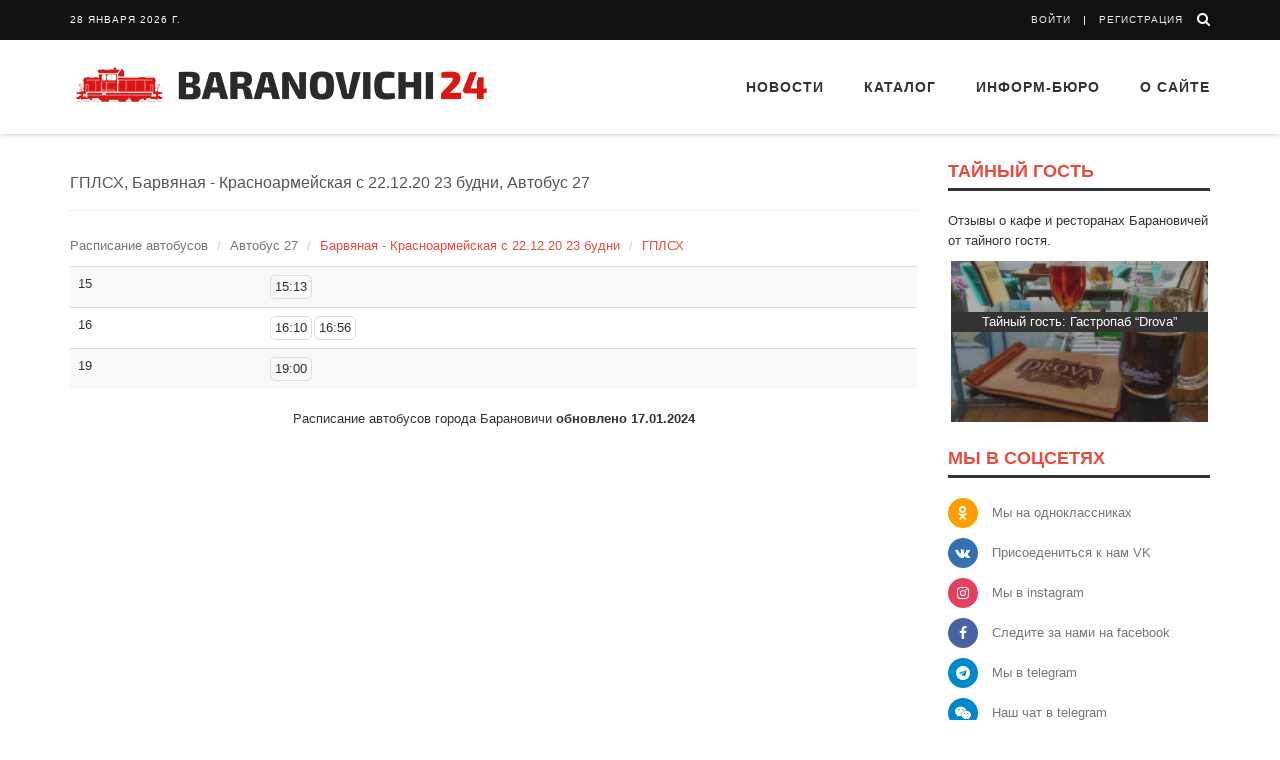

--- FILE ---
content_type: text/html; charset=UTF-8
request_url: https://baranovichi24.by/bus/avtobus-27/barvyanaya-krasnoarmejjskaya-s-221220-23/budni/gplsh
body_size: 25216
content:
<!DOCTYPE html>
<!--[if IE 8]>
<html lang="ru" class="ie8"> <![endif]-->
<!--[if IE 9]>
<html lang="ru" class="ie9"> <![endif]-->
<!--[if !IE]><!-->
<html lang="ru"> <!--<![endif]-->
<head>
    <meta charset="utf-8">
    <meta name="viewport" content="width=device-width, initial-scale=1.0">
    <meta name="robots" content="max-image-preview:standard">
    <meta name="csrf-param" content="_csrf">
<meta name="csrf-token" content="lMNyavRjCOCU2Sy0Vag2KZ_MHL9faJ8dcUVFZGfPs7bBpQEauDFxjNGfed0wznhQzKhZ8CsH_X8UNwEqDbbx4Q==">
    <title>Расписание Автобус 27 города Барановичи, маршрут Барвяная - Красноармейская с 22.12.20 23 будни | Барановичи24.BY</title>
    <meta name="description" content="Расписание городского транспорта Барановичей, Автобус 27, маршрут Барвяная - Красноармейская с 22.12.20 23 будни, остановка ГПЛСХ">
<meta name="keywords" content="Автобус 27, Барановичи, расписание, транспорт">
<link href="/css/font-awesome-4.7.0/fonts/fontawesome-webfont.woff2?v=4.7.0" rel="preload" as="font" crossorigin>
<link href="/assets/css/all-f652fb8c924713391dba6f8e8de0f536.css" rel="stylesheet">    <link rel="apple-touch-icon" sizes="180x180" href="/apple-touch-icon.png">
<link rel="icon" type="image/png" sizes="32x32" href="/favicon-32x32.png">
<link rel="icon" type="image/png" sizes="16x16" href="/favicon-16x16.png">
<link rel="manifest" href="/site.webmanifest">
<link rel="preload" as="style" href='https://fonts.googleapis.com/css?family=Roboto+Slab:400,300,700'>
<!-- Global site tag (gtag.js) - Google Analytics -->
<script async src="https://www.googletagmanager.com/gtag/js?id=UA-5520871-17"></script>
<script data-ad-client="ca-pub-3062238503247457" async src="https://pagead2.googlesyndication.com/pagead/js/adsbygoogle.js"></script>
<script>
    window.dataLayer = window.dataLayer || [];
    function gtag(){dataLayer.push(arguments);}
    gtag('js', new Date());

    gtag('config', 'UA-5520871-17');
</script>

<!--
<script>window.yaContextCb=window.yaContextCb||[]</script>
<script src="https://yandex.ru/ads/system/context.js" async></script>
Yandex.RTB -->

    <!-- Yandex.Metrika counter -->
    <script type="text/javascript" >
        (function(m,e,t,r,i,k,a){m[i]=m[i]||function(){(m[i].a=m[i].a||[]).push(arguments)};
            m[i].l=1*new Date();k=e.createElement(t),a=e.getElementsByTagName(t)[0],k.async=1,k.src=r,a.parentNode.insertBefore(k,a)})
        (window, document, "script", "https://mc.yandex.ru/metrika/tag.js", "ym");

        ym(66001249, "init", {
            clickmap:true,
            trackLinks:true,
            accurateTrackBounce:true
        });
    </script>
    <noscript><div><img src="https://mc.yandex.ru/watch/66001249" style="position:absolute; left:-9999px;" alt="" /></div></noscript>
    <!-- /Yandex.Metrika counter -->

</head>

<body class="header-fixed header-fixed-space-v2">
<div class="wrapper">
    <!--=== Header v8 ===-->
    <div class="header-v8 header-sticky">
        <!-- Topbar blog -->
        
<div class="blog-topbar">
    <div class="topbar-search-block">
        <div class="container">
            <form action="/search">
                <input type="text" class="form-control" placeholder="Поиск" name="q">
                <div class="search-close"><i class="icon-close"></i></div>
            </form>
        </div>
    </div>
    <div class="container">
        <div class="row">
            <div class="col-sm-8 col-xs-8">
                <div class="topbar-time">28 января 2026 г.</div>
                <div class="topbar-toggler"><span class="fa fa-angle-down"></span></div>
                <ul class="topbar-list topbar-menu">
                    <!-- <li><a href="#">Контакты</a></li> -->
                                            <li class="cd-log_reg hidden-sm hidden-md hidden-lg"><strong><a href="/login">Войти</strong></a></li>
                        <li class="cd-log_reg hidden-sm hidden-md hidden-lg"><strong><a href="/signup">Регистрация</a></strong></li>
                                    </ul>
            </div>
            <div class="col-sm-4 col-xs-4 clearfix">
                <i class="fa fa-search search-btn pull-right"></i>
                <ul class="topbar-list topbar-log_reg pull-right visible-sm-block visible-md-block visible-lg-block">
                                            <li class="cd-log_reg home"><a  href="/login">Войти</a></li>
                        <li class="cd-log_reg"><a href="/signup">Регистрация</a></li>
                                    </ul>
            </div>
        </div><!--/end row-->
    </div><!--/end container-->
</div>
<!-- End Topbar blog -->        <!-- Topbar blog -->

        
<!-- Navbar -->
<div class="navbar mega-menu" role="navigation">
    <div class="container">
        <!-- Brand and toggle get grouped for better mobile display -->
        <div class="res-container">
            <button type="button" class="navbar-toggle" data-toggle="collapse" data-target=".navbar-responsive-collapse">
                <span class="sr-only">Toggle navigation</span>
                <span class="icon-bar"></span>
                <span class="icon-bar"></span>
                <span class="icon-bar"></span>
            </button>

            <div class="navbar-brand">
                <a href="/">
                    <img src="/img/logo.png" alt="Logo" />
                </a>
            </div>
        </div><!--/end responsive container-->

        <!-- Collect the nav links, forms, and other content for toggling -->
        <div class="collapse navbar-collapse navbar-responsive-collapse">
            <div class="res-container">

                    <ul id="w0" class="nav navbar-nav nav"><li class="dropdown"><a class="dropdown-toggle" href="/posts" data-toggle="dropdown">Новости</a><ul id="w1" class="dropdown-menu"><li><a href="/category/baranovichi-150" tabindex="-1"><i class="fa fa-fire color-red big-size" aria-hidden="true"></i> Барановичам 150</a></li>
<li><a href="/posts" tabindex="-1"><i class="fa fa-newspaper-o color-light-green" aria-hidden="true"></i>Все новости</a></li>
<li><a href="/feed/2" tabindex="-1"><i class="fa fa-grav blue" aria-hidden="true"></i>Полезно и интересно</a></li>
<li><a href="/category/baranovichi-news" tabindex="-1"><i class="fa fa-bullhorn color-yellow" aria-hidden="true"></i>Новости Баранович</a></li>
<li><a href="/category/ekonomika" tabindex="-1"><i class="fa fa-money color-green" aria-hidden="true"></i>Экономика</a></li>
<li><a href="/category/society" tabindex="-1"><i class="fa fa-users color-light-green" aria-hidden="true"></i>Общество</a></li>
<li><a href="/category/accidents-crime" tabindex="-1"><i class="fa fa-fire color-red" aria-hidden="true"></i>Происшествия и криминал</a></li>
<li><a href="/category/sports" tabindex="-1"><i class="fa fa-trophy color-blue" aria-hidden="true"></i>Спорт и отдых</a></li>
<li><a href="/category/brest-region" tabindex="-1"><i class="fa fa-pencil color-dark-blue" aria-hidden="true"></i>Новости региона</a></li>
<li><a href="/category/world" tabindex="-1"><i class="fa fa-globe color-teal" aria-hidden="true"></i>В Мире</a></li>
<li><a href="/category/lifestyle" tabindex="-1"><i class="fa fa-hand-spock-o color-orange" aria-hidden="true"></i>Лайфстайл</a></li>
<li><a href="/category/our-partners-adv" tabindex="-1"><i class="fa fa-handshake-o color-dark" aria-hidden="true"></i>Наши партнеры</a></li></ul></li>
<li class="dropdown"><a class="dropdown-toggle" href="/catalog" data-toggle="dropdown"><i class=""></i> Каталог</a><ul id="w2" class="dropdown-menu"><li class="dropdown-submenu"><a href="/catalog/category/store-shops" tabindex="-1"><i class="fa fa-shopping-cart color-blue"></i> Магазины</a><ul class="dropdown-menu"><li><a href="/catalog/category/produktovye-magaziny" tabindex="-1">Магазины продуктов</a></li>
<li><a href="/catalog/category/magaziny-odezhdy" tabindex="-1">Магазины одежды</a></li>
<li><a href="/catalog/category/magaziny-razlivnogo-piva" tabindex="-1">Магазины разливного пива</a></li>
<li><a href="/catalog/category/second-hand" tabindex="-1">Секонд-хенды</a></li>
<li><a href="/catalog/category/obuvnye-magaziny" tabindex="-1">Обувные магазины</a></li>
<li><a href="/catalog/category/kosmetika-i-parfyum" tabindex="-1">Косметика и парфюмерия</a></li>
<li><a href="/catalog/category/sporttovary" tabindex="-1">Спорттовары</a></li>
<li><a href="/catalog/category/ohota-i-rybalka" tabindex="-1">Охота и рыбалка</a></li>
<li><a href="/catalog/category/tsvetochnye-magaziny" tabindex="-1">Цветочные магазины</a></li>
<li><a href="/catalog/category/knizhnye-magaziny" tabindex="-1">Книжные магазины</a></li>
<li><a href="/catalog/category/promiki" tabindex="-1">Промышленные товары</a></li></ul></li>
<li class="dropdown-submenu"><a href="/catalog/category/health-beauty" tabindex="-1"><i class="fa fa-heartbeat color-red"></i> Здоровье, красота</a><ul class="dropdown-menu"><li><a href="/catalog/category/salony-krasoty-parikmaherskie" tabindex="-1">Салоны красоты, парикмахерские</a></li>
<li><a href="/catalog/category/fitnes-tsentry" tabindex="-1">Тренажерные залы</a></li>
<li><a href="/catalog/category/optika" tabindex="-1">Оптика</a></li>
<li><a href="/catalog/category/stomatologii" tabindex="-1">Стоматологии</a></li>
<li><a href="/catalog/category/solyarii" tabindex="-1">Солярии</a></li>
<li><a href="/catalog/category/bani-sauny" tabindex="-1">Бани, сауны</a></li>
<li><a href="/catalog/category/polikliniki" tabindex="-1">Поликлиники</a></li>
<li><a href="/catalog/category/apteki" tabindex="-1">Аптеки</a></li>
<li><a href="/catalog/category/basseyny" tabindex="-1">Бассейны</a></li>
<li><a href="/catalog/category/ritual-service" tabindex="-1">Ритуальные услуги</a></li></ul></li>
<li class="dropdown-submenu"><a href="/catalog/category/cars" tabindex="-1"><i class="fa fa-car color-sea"></i> Авто</a><ul class="dropdown-menu"><li><a href="/catalog/category/avtomoyki" tabindex="-1">Автомойки</a></li>
<li><a href="/catalog/category/sto" tabindex="-1">СТО</a></li>
<li><a href="/catalog/category/shinomontazhi" tabindex="-1">Шиномонтажи</a></li>
<li><a href="/catalog/category/evakuatsiya-avto" tabindex="-1">Эвакуация авто</a></li>
<li><a href="/catalog/category/azs" tabindex="-1">АЗС</a></li>
<li><a href="/catalog/category/avtoshkoly" tabindex="-1">Автошколы</a></li>
<li><a href="/catalog/category/avtozapchasti" tabindex="-1">Автозапчасти</a></li>
<li><a href="/catalog/category/avtotsentry" tabindex="-1">Автоцентры</a></li>
<li><a href="/catalog/category/prokat-avto-taxi" tabindex="-1">Такси и прокат авто</a></li></ul></li>
<li class="dropdown-submenu"><a href="/catalog/category/house" tabindex="-1"><i class="fa fa-home color-green1"></i> Дом и уют</a><ul class="dropdown-menu"><li><a href="/catalog/category/tovary-dlya-doma" tabindex="-1">Товары для дома</a></li>
<li><a href="/catalog/category/stroitelnye-magaziny" tabindex="-1">Строительство и ремонт</a></li></ul></li>
<li class="dropdown-submenu"><a href="/catalog/category/turizm-relax" tabindex="-1"><i class="fa fa-plane color-yellow"></i> Туризм и отдых</a><ul class="dropdown-menu"><li><a href="/catalog/category/cafe-restaurants" tabindex="-1">Кафе и рестораны</a></li>
<li><a href="/catalog/category/agrousadby" tabindex="-1">Агроусадьбы</a></li>
<li><a href="/catalog/category/touragents" tabindex="-1">Турфирмы и турагенты</a></li></ul></li>
<li class="dropdown-submenu"><a href="/catalog/category/childrens" tabindex="-1"><i class="fa fa-child color-aqua"></i> Дети</a><ul class="dropdown-menu"><li><a href="/catalog/category/detskie-tsentry-razvitiya" tabindex="-1">Детские центры развития</a></li>
<li><a href="/catalog/category/detskie-razvlekatelnye-tsentry" tabindex="-1">Детские развлекательные центры</a></li>
<li><a href="/catalog/category/shkoly" tabindex="-1">Школы</a></li>
<li><a href="/catalog/category/litsei-kolledzhi" tabindex="-1">Лицеи, колледжи</a></li>
<li><a href="/catalog/category/detskie-sady" tabindex="-1">Детские сады</a></li>
<li><a href="/catalog/category/detskie-magaziny" tabindex="-1">Детские магазины</a></li></ul></li>
<li class="dropdown-submenu"><a href="/catalog/category/repair" tabindex="-1"><i class="fa fa-wrench color-orange"></i> Ремонтные мастерские</a><ul class="dropdown-menu"><li><a href="/catalog/category/remont-telefonov" tabindex="-1">Ремонт телефонов</a></li>
<li><a href="/catalog/category/remont-kompyuterov-noutbukov" tabindex="-1">Ремонт компьютеров, ноутбуков</a></li>
<li><a href="/catalog/category/remont-bytovoy-tehniki" tabindex="-1">Ремонт бытовой техники</a></li>
<li><a href="/catalog/category/remont-audio-videotehniki" tabindex="-1">Ремонт аудио-, видеотехники</a></li>
<li><a href="/catalog/category/remont-elektroinstrumenta" tabindex="-1">Ремонт электроинструмента</a></li>
<li><a href="/catalog/category/remont-benzoinstrumenta" tabindex="-1">Ремонт бензоинструмента</a></li>
<li><a href="/catalog/category/remont-obuvi" tabindex="-1">Ремонт обуви</a></li>
<li><a href="/catalog/category/remont-odezhdy" tabindex="-1">Ремонт и пошив одежды</a></li>
<li><a href="/catalog/category/remont-sumok-i-chemodanov" tabindex="-1">Ремонт сумок и чемоданов</a></li>
<li><a href="/catalog/category/remont-chasov" tabindex="-1">Ремонт часов</a></li>
<li><a href="/catalog/category/yuvelirnye-masterskie" tabindex="-1">Ювелирные мастерские</a></li>
<li><a href="/catalog/category/remont-velosipedov" tabindex="-1">Ремонт велосипедов</a></li>
<li><a href="/catalog/category/remont-keys" tabindex="-1">Изготовление ключей</a></li>
<li><a href="/catalog/category/remont-elektrosamokatov" tabindex="-1">Ремонт электросамокатов</a></li></ul></li>
<li class="dropdown-submenu"><a href="/catalog/category/pets" tabindex="-1"><i class="fa fa-paw color-brown"></i> Животные</a><ul class="dropdown-menu"><li><a href="/catalog/category/zoomagaziny" tabindex="-1">Зоомагазины</a></li>
<li><a href="/catalog/category/veterinarnye-kliniki" tabindex="-1">Ветеринарные клиники</a></li></ul></li>
<li class="dropdown-submenu"><a href="/catalog/category/study" tabindex="-1"><i class="fa fa-book color-green"></i> Обучение, развитие</a><ul class="dropdown-menu"><li><a href="/catalog/category/kursy-obrazovaniya-i-razvitiya" tabindex="-1">Курсы образования и развития</a></li>
<li><a href="/catalog/category/kursy-inostrannyh-yazykov" tabindex="-1">Курсы иностранных языков</a></li>
<li><a href="/catalog/category/kompyuternye-kursy" tabindex="-1">Компьютерные курсы</a></li>
<li><a href="/catalog/category/shkoly-tantsev" tabindex="-1">Школы танцев</a></li>
<li><a href="/catalog/category/sportivnye-sektsii" tabindex="-1">Спортивные секции, клубы</a></li>
<li><a href="/catalog/category/repetitory" tabindex="-1">Репетиторы, подготовка к ЦТ</a></li>
<li><a href="/catalog/category/biblioteki" tabindex="-1">Библиотеки</a></li></ul></li>
<li class="dropdown-submenu"><a href="/catalog/category/photo-video" tabindex="-1"><i class="fa fa-camera color-grey"></i> Фото и Видео</a><ul class="dropdown-menu"><li><a href="/catalog/category/photostudio" tabindex="-1">Фотографы и фотостудии</a></li>
<li><a href="/catalog/category/video-operators" tabindex="-1">Видеосъемка</a></li>
<li><a href="/catalog/category/photo-print" tabindex="-1">Печать фото</a></li></ul></li></ul></li>
<li class="dropdown"><a class="dropdown-toggle" href="javascript:" data-toggle="dropdown">Информ-бюро</a><ul id="w3" class="dropdown-menu"><li><a href="/weather" tabindex="-1"><i class="fa fa-cloud color-aqua"></i>Прогноз погоды</a></li>
<li><a href="/currency" tabindex="-1"><i class="fa fa-dollar color-green1"></i>Курсы валют</a></li>
<li><a href="/atm" tabindex="-1"><i class="fa fa-credit-card color-grey"></i>Банкоматы и инфокиоски</a></li>
<li><a href="/bus" tabindex="-1"><i class="fa fa-bus color-yellow"></i>Расписание автобусов</a></li>
<li><a href="/med" tabindex="-1"><i class="fa fa-thermometer color-red"></i>Поиск лекарств</a></li></ul></li>
<li><a href="/info/about-us">О сайте</a></li></ul>                <!--/end container-->
            </div><!--/responsive container-->
        </div><!--/navbar-collapse-->
    </div><!--/end contaoner-->
</div>
    </div>
    <!--=== End Header v8 ===-->


    <!--=== Container Part ===-->
    <div class="container margin-bottom-40 margin-top-20">
                <div class="row">

            <!-- Main Content -->
            <div class="col-md-9">
                <div class="row">
    <div class="col-md-12">
        <div class="headline headline-md">
            <h1 class="heading-sm bus-title">ГПЛСХ, Барвяная - Красноармейская с 22.12.20 23 будни, Автобус 27</h1>
        </div>

        <div class="row">

            <div class="col-md-12 col-sm-12 col-xs-12">
                <ul class="breadcrumb no-padding">
                    <li><a href="/bus">Расписание автобусов</a></li>
                    <li><a href="/bus/avtobus-27">Автобус 27</a></li>
                    <li class="active">Барвяная - Красноармейская с 22.12.20 23 будни</li>
                    <li class="active">ГПЛСХ</li>
                </ul>
                <table class="table table-striped scheduleTable"><tbody><tr><td class="hourHeader"> 15 </td><td><ul class="nav nav-pills"><li>15:13<sup></sup></li></ul></td></tr><tr><td class="hourHeader"> 16 </td><td><ul class="nav nav-pills"><li>16:10<sup></sup></li><li>16:56<sup></sup></li></ul></td></tr><tr><td class="hourHeader"> 19 </td><td><ul class="nav nav-pills"><li>19:00<sup></sup></li></ul></td></tr></tbody></table>            </div>

        </div>
        <div class="row">
            <p class="col-md-12 text-center">Расписание автобусов города Барановичи <strong>обновлено 17.01.2024</strong></p>
        </div>

        <div class="cleaner">&nbsp;</div>
    </div>
</div>
            </div>
            <!-- End Main Content -->

            <!-- Right Sidebar -->
            <div class="col-md-3">
                
<!-- Owl Carousel v4 -->
<div class="owl-carousel-v4">
    <h2 class="title-v4">Тайный гость</h2>
    <p>Отзывы о кафе и ресторанах Барановичей от тайного гостя.</p>
    <div class="owl-slider-v4" id="hide-visiter">
                <a class="item" href="/baranovichi-news/tajjnyjj-gost-kafe-avtograf.html">
            <img class="img-responsive" src="/assets/thumbnails/64/647434334ca509a53ffbbcce5dc86d7d.png" alt="">            <div class="title-container"><div>Тайный гость: кафе «Автограф»</div></div>
        </a>
                <a class="item" href="/baranovichi-news/tajjnyjj-gost-gastropab-drova.html">
            <img class="img-responsive" src="/assets/thumbnails/74/746b713ac658a44b5444614652c1a0d6.png" alt="">            <div class="title-container"><div>Тайный гость: Гастропаб “Drova”</div></div>
        </a>
                <a class="item" href="/baranovichi-news/tajjnyjj-gost-kafe-fasti-khasti.html">
            <img class="img-responsive" src="/assets/thumbnails/61/61a135f3f78dcc787959d59715967e56.png" alt="">            <div class="title-container"><div>Тайный гость: кафе «Фасти Хасти»</div></div>
        </a>
                <a class="item" href="/baranovichi-news/tajjnyjj-gost-restoran-paparac-kvetka.html">
            <img class="img-responsive" src="/assets/thumbnails/a1/a1ff171a7077ba802ccdd3e616a05ae6.png" alt="">            <div class="title-container"><div>Тайный гость: Ресторан “Папараць Кветка”</div></div>
        </a>
                <a class="item" href="/baranovichi-news/tajjnyjj-gost-dostavka-kapibara.html">
            <img class="img-responsive" src="/assets/thumbnails/f4/f47b13fa5e4d80db0a69157eb7349d7d.jpg" alt="">            <div class="title-container"><div>Тайный гость: доставка Капибара</div></div>
        </a>
                <a class="item" href="/ekonomika/tajjnyjj-gost-kafe-grand-buffet.html">
            <img class="img-responsive" src="/assets/thumbnails/76/76cc780127e468d6f068e419f8a222ee.jpg" alt="">            <div class="title-container"><div>Тайный гость: Кафе "Grand Buffet"</div></div>
        </a>
                <a class="item" href="/baranovichi-news/tajjnyjj-gost-restoran-pirosmani.html">
            <img class="img-responsive" src="/assets/thumbnails/0f/0f806417c81c243cbc9427f29c2807b4.png" alt="">            <div class="title-container"><div>Тайный гость: ресторан «Пиросмани»</div></div>
        </a>
            </div>
</div>
<!-- End Owl Carousel v4 -->

        <!-- Social Shares -->
    <div class="margin-bottom-50">
        <h2 class="title-v4">Мы в соцсетях</h2>
        <ul class="blog-social-shares">
            <li>
                <i class="rounded-x ok fa fa-odnoklassniki"></i>
                <a href="https://ok.ru/baranovichi24" target="_blank" rel="nofollow noopner">Мы на одноклассниках</a>
            </li>
            <li>
                <i class="rounded-x vk fa fa-vk"></i>
                <a href="https://vk.com/baranovichi24" target="_blank" rel="nofollow noopner">Присоедениться к нам VK</a>
            </li>
            <li>
                <i class="rounded-x insta fa fa-instagram"></i>
                <a href="https://www.instagram.com/baranovichi24.by/" target="_blank" rel="nofollow noopner">Мы в instagram</a>
            </li>
            <li>
                <i class="rounded-x fb fa fa-facebook"></i>
                <a href="https://www.facebook.com/baranovichi24" target="_blank" rel="nofollow noopner">Следите за нами на facebook</a>
            </li>
            <li>
                <i class="rounded-x telegr fa fa-telegram"></i>
                <a href="https://t.me/baranovichi24" target="_blank" rel="nofollow noopner">Мы в telegram</a>
            </li>
            <li>
                <i class="rounded-x telegr fa fa-weixin"></i>
                <a href="https://t.me/baranovivhi24_talks" target="_blank" rel="nofollow noopner">Наш чат в telegram</a>
            </li>
            <li>
                <i class="rounded-x tw fa fa-twitter"></i>
                <a class="rounded-3x" href="https://twitter.com/baranovichi24" target="_blank" rel="nofollow noopner">Мы в twitter</a>
            </li>
        </ul>
    </div>
    <!-- End Social Shares -->



            </div>
            <!-- End Right Sidebar -->
        </div>
    </div>
    <!--=== End Container Part ===-->
    <!--=== Footer v8 ===-->
<!-- Web Fonts -->
<div class="footer-v8">

    <footer class="copyright">
        <div class="container">
            <ul class="list-inline terms-menu">
                <li>2026 &copy; Все права защищены</li>
                <li class="home"><a href="/info/terms">Правила сайта</a></li>
                <li><a href="/info/copyright">Использование материалов сайта</a></li>
            </ul>
        </div><!--/end container-->
    </footer>
</div>
<!--=== End Footer v8 ===-->
</div> <!-- cd-user-modal -->
</div><!--/wrapper-->
<script src="/plugins/jquery/jquery.min.js"></script>
<script src="/assets/js/all-ce37ba3004616243d1c35945615881d2.js"></script>
<script>jQuery(function ($) {

		App.init();

});</script></body>
</html>


--- FILE ---
content_type: text/html; charset=utf-8
request_url: https://www.google.com/recaptcha/api2/aframe
body_size: 267
content:
<!DOCTYPE HTML><html><head><meta http-equiv="content-type" content="text/html; charset=UTF-8"></head><body><script nonce="O5Ti7yQfjGdgr_kgpOBiXA">/** Anti-fraud and anti-abuse applications only. See google.com/recaptcha */ try{var clients={'sodar':'https://pagead2.googlesyndication.com/pagead/sodar?'};window.addEventListener("message",function(a){try{if(a.source===window.parent){var b=JSON.parse(a.data);var c=clients[b['id']];if(c){var d=document.createElement('img');d.src=c+b['params']+'&rc='+(localStorage.getItem("rc::a")?sessionStorage.getItem("rc::b"):"");window.document.body.appendChild(d);sessionStorage.setItem("rc::e",parseInt(sessionStorage.getItem("rc::e")||0)+1);localStorage.setItem("rc::h",'1769617396709');}}}catch(b){}});window.parent.postMessage("_grecaptcha_ready", "*");}catch(b){}</script></body></html>

--- FILE ---
content_type: application/javascript; charset=UTF-8
request_url: https://baranovichi24.by/assets/js/all-ce37ba3004616243d1c35945615881d2.js
body_size: 213569
content:
/*
 HTML5 Shiv prev3.7.1 | @afarkas @jdalton @jon_neal @rem | MIT/GPL2 Licensed
 jQuery JavaScript Library v3.4.1
 https://jquery.com/

 Includes Sizzle.js
 https://sizzlejs.com/

 Copyright JS Foundation and other contributors
 Released under the MIT license
 https://jquery.org/license

 Date: 2019-05-01T21:04Z
 Sizzle CSS Selector Engine v2.3.4
 https://sizzlejs.com/

 Copyright JS Foundation and other contributors
 Released under the MIT license
 https://js.foundation/

 Date: 2019-04-08
 Copyright (c) 2008 Yii Software LLC
 @license http://www.yiiframework.com/license/
 @author Qiang Xue <qiang.xue@gmail.com>
 @since 2.0
 jQuery Migrate v1.2.1 | (c) 2005, 2013 jQuery Foundation, Inc. and other contributors | jquery.org/license  Bootstrap v3.3.4 (http://getbootstrap.com)
 Copyright 2011-2015 Twitter, Inc.
 Licensed under MIT (https://github.com/twbs/bootstrap/blob/master/LICENSE)
 fancyBox v2.1.5 fancyapps.com | fancyapps.com/fancybox/#license  Modernizr v2.7.1
 www.modernizr.com

 Copyright (c) Faruk Ates, Paul Irish, Alex Sexton
 Available under the BSD and MIT licenses: www.modernizr.com/license/
*/
var $jscomp=$jscomp||{};$jscomp.scope={};$jscomp.arrayIteratorImpl=function(a){var n=0;return function(){return n<a.length?{done:!1,value:a[n++]}:{done:!0}}};$jscomp.arrayIterator=function(a){return{next:$jscomp.arrayIteratorImpl(a)}};$jscomp.ASSUME_ES5=!1;$jscomp.ASSUME_NO_NATIVE_MAP=!1;$jscomp.ASSUME_NO_NATIVE_SET=!1;$jscomp.SIMPLE_FROUND_POLYFILL=!1;$jscomp.ISOLATE_POLYFILLS=!1;
$jscomp.defineProperty=$jscomp.ASSUME_ES5||"function"==typeof Object.defineProperties?Object.defineProperty:function(a,n,m){if(a==Array.prototype||a==Object.prototype)return a;a[n]=m.value;return a};$jscomp.getGlobal=function(a){a=["object"==typeof globalThis&&globalThis,a,"object"==typeof window&&window,"object"==typeof self&&self,"object"==typeof global&&global];for(var n=0;n<a.length;++n){var m=a[n];if(m&&m.Math==Math)return m}throw Error("Cannot find global object");};$jscomp.global=$jscomp.getGlobal(this);
$jscomp.IS_SYMBOL_NATIVE="function"===typeof Symbol&&"symbol"===typeof Symbol("x");$jscomp.TRUST_ES6_POLYFILLS=!$jscomp.ISOLATE_POLYFILLS||$jscomp.IS_SYMBOL_NATIVE;$jscomp.polyfills={};$jscomp.propertyToPolyfillSymbol={};$jscomp.POLYFILL_PREFIX="$jscp$";var $jscomp$lookupPolyfilledValue=function(a,n){var m=$jscomp.propertyToPolyfillSymbol[n];if(null==m)return a[n];m=a[m];return void 0!==m?m:a[n]};
$jscomp.polyfill=function(a,n,m,k){n&&($jscomp.ISOLATE_POLYFILLS?$jscomp.polyfillIsolated(a,n,m,k):$jscomp.polyfillUnisolated(a,n,m,k))};$jscomp.polyfillUnisolated=function(a,n,m,k){m=$jscomp.global;a=a.split(".");for(k=0;k<a.length-1;k++){var e=a[k];e in m||(m[e]={});m=m[e]}a=a[a.length-1];k=m[a];n=n(k);n!=k&&null!=n&&$jscomp.defineProperty(m,a,{configurable:!0,writable:!0,value:n})};
$jscomp.polyfillIsolated=function(a,n,m,k){var e=a.split(".");a=1===e.length;k=e[0];k=!a&&k in $jscomp.polyfills?$jscomp.polyfills:$jscomp.global;for(var c=0;c<e.length-1;c++){var l=e[c];l in k||(k[l]={});k=k[l]}e=e[e.length-1];m=$jscomp.IS_SYMBOL_NATIVE&&"es6"===m?k[e]:null;n=n(m);null!=n&&(a?$jscomp.defineProperty($jscomp.polyfills,e,{configurable:!0,writable:!0,value:n}):n!==m&&($jscomp.propertyToPolyfillSymbol[e]=$jscomp.IS_SYMBOL_NATIVE?$jscomp.global.Symbol(e):$jscomp.POLYFILL_PREFIX+e,e=$jscomp.propertyToPolyfillSymbol[e],
$jscomp.defineProperty(k,e,{configurable:!0,writable:!0,value:n})))};$jscomp.initSymbol=function(){};
$jscomp.polyfill("Symbol",function(a){if(a)return a;var n=function(a,c){this.$jscomp$symbol$id_=a;$jscomp.defineProperty(this,"description",{configurable:!0,writable:!0,value:c})};n.prototype.toString=function(){return this.$jscomp$symbol$id_};var m=0,k=function(a){if(this instanceof k)throw new TypeError("Symbol is not a constructor");return new n("jscomp_symbol_"+(a||"")+"_"+m++,a)};return k},"es6","es3");$jscomp.initSymbolIterator=function(){};
$jscomp.polyfill("Symbol.iterator",function(a){if(a)return a;a=Symbol("Symbol.iterator");for(var n="Array Int8Array Uint8Array Uint8ClampedArray Int16Array Uint16Array Int32Array Uint32Array Float32Array Float64Array".split(" "),m=0;m<n.length;m++){var k=$jscomp.global[n[m]];"function"===typeof k&&"function"!=typeof k.prototype[a]&&$jscomp.defineProperty(k.prototype,a,{configurable:!0,writable:!0,value:function(){return $jscomp.iteratorPrototype($jscomp.arrayIteratorImpl(this))}})}return a},"es6",
"es3");$jscomp.initSymbolAsyncIterator=function(){};$jscomp.iteratorPrototype=function(a){a={next:a};a[Symbol.iterator]=function(){return this};return a};$jscomp.findInternal=function(a,n,m){a instanceof String&&(a=String(a));for(var k=a.length,e=0;e<k;e++){var c=a[e];if(n.call(m,c,e,a))return{i:e,v:c}}return{i:-1,v:void 0}};$jscomp.polyfill("Array.prototype.find",function(a){return a?a:function(a,m){return $jscomp.findInternal(this,a,m).v}},"es6","es3");
$jscomp.iteratorFromArray=function(a,n){a instanceof String&&(a+="");var m=0,k={next:function(){if(m<a.length){var e=m++;return{value:n(e,a[e]),done:!1}}k.next=function(){return{done:!0,value:void 0}};return k.next()}};k[Symbol.iterator]=function(){return k};return k};$jscomp.polyfill("Array.prototype.keys",function(a){return a?a:function(){return $jscomp.iteratorFromArray(this,function(a){return a})}},"es6","es3");
(function(a,n){"object"===typeof module&&"object"===typeof module.exports?module.exports=a.document?n(a,!0):function(a){if(!a.document)throw Error("jQuery requires a window with a document");return n(a)}:n(a)})("undefined"!==typeof window?window:this,function(a,n){function m(b,f,a){a=a||I;var c,q=a.createElement("script");q.text=b;if(f)for(c in Db)(b=f[c]||f.getAttribute&&f.getAttribute(c))&&q.setAttribute(c,b);a.head.appendChild(q).parentNode.removeChild(q)}function k(b){return null==b?b+"":"object"===
typeof b||"function"===typeof b?Ka[cb.call(b)]||"object":typeof b}function e(b){var f=!!b&&"length"in b&&b.length,a=k(b);return E(b)||ta(b)?!1:"array"===a||0===f||"number"===typeof f&&0<f&&f-1 in b}function c(b,f){return b.nodeName&&b.nodeName.toLowerCase()===f.toLowerCase()}function l(b,f,a){return E(f)?h.grep(b,function(b,c){return!!f.call(b,c,b)!==a}):f.nodeType?h.grep(b,function(b){return b===f!==a}):"string"!==typeof f?h.grep(b,function(b){return-1<La.call(f,b)!==a}):h.filter(f,b,a)}function d(b,
f){for(;(b=b[f])&&1!==b.nodeType;);return b}function g(b){var f={};h.each(b.match(Y)||[],function(b,a){f[a]=!0});return f}function p(b){return b}function u(b){throw b;}function A(b,f,a,c){var q;try{b&&E(q=b.promise)?q.call(b).done(f).fail(a):b&&E(q=b.then)?q.call(b,f,a):f.apply(void 0,[b].slice(c))}catch(ua){a.apply(void 0,[ua])}}function z(){I.removeEventListener("DOMContentLoaded",z);a.removeEventListener("load",z);h.ready()}function F(b,f){return f.toUpperCase()}function v(b){return b.replace(Eb,
"ms-").replace(Fb,F)}function K(){this.expando=h.expando+K.uid++}function t(b,f,a){if(void 0===a&&1===b.nodeType)if(a="data-"+f.replace(Gb,"-$&").toLowerCase(),a=b.getAttribute(a),"string"===typeof a){try{var c=a;a="true"===c?!0:"false"===c?!1:"null"===c?null:c===+c+""?+c:Hb.test(c)?JSON.parse(c):c}catch(w){}X.set(b,f,a)}else a=void 0;return a}function C(b,f,a,c){var q,d=20,r=c?function(){return c.cur()}:function(){return h.css(b,f,"")},e=r(),l=a&&a[3]||(h.cssNumber[f]?"":"px"),g=b.nodeType&&(h.cssNumber[f]||
"px"!==l&&+e)&&na.exec(h.css(b,f));if(g&&g[3]!==l){e/=2;l=l||g[3];for(g=+e||1;d--;)h.style(b,f,g+l),0>=(1-q)*(1-(q=r()/e||.5))&&(d=0),g/=q;g*=2;h.style(b,f,g+l);a=a||[]}if(a){g=+g||+e||0;var m=a[1]?g+(a[1]+1)*a[2]:+a[2];c&&(c.unit=l,c.start=g,c.end=m)}return m}function D(b,f){for(var a,c,d=[],e=0,g=b.length;e<g;e++)if(c=b[e],c.style)if(a=c.style.display,f){if("none"===a&&(d[e]=x.get(c,"display")||null,d[e]||(c.style.display="")),""===c.style.display&&Ma(c)){a=e;var l=c.ownerDocument;c=c.nodeName;
var m=db[c];m||(l=l.body.appendChild(l.createElement(c)),m=h.css(l,"display"),l.parentNode.removeChild(l),"none"===m&&(m="block"),db[c]=m);l=m;d[a]=l}}else"none"!==a&&(d[e]="none",x.set(c,"display",a));for(e=0;e<g;e++)null!=d[e]&&(b[e].style.display=d[e]);return b}function Q(b,f){var a="undefined"!==typeof b.getElementsByTagName?b.getElementsByTagName(f||"*"):"undefined"!==typeof b.querySelectorAll?b.querySelectorAll(f||"*"):[];return void 0===f||f&&c(b,f)?h.merge([b],a):a}function P(b,f){for(var a=
0,c=b.length;a<c;a++)x.set(b[a],"globalEval",!f||x.get(f[a],"globalEval"))}function N(b,f,a,c,d){for(var q,r,w,e=f.createDocumentFragment(),l=[],g=0,m=b.length;g<m;g++)if((q=b[g])||0===q)if("object"===k(q))h.merge(l,q.nodeType?[q]:q);else if(Jb.test(q)){r=r||e.appendChild(f.createElement("div"));w=(eb.exec(q)||["",""])[1].toLowerCase();w=aa[w]||aa._default;r.innerHTML=w[1]+h.htmlPrefilter(q)+w[2];for(w=w[0];w--;)r=r.lastChild;h.merge(l,r.childNodes);r=e.firstChild;r.textContent=""}else l.push(f.createTextNode(q));
e.textContent="";for(g=0;q=l[g++];)if(c&&-1<h.inArray(q,c))d&&d.push(q);else if(b=za(q),r=Q(e.appendChild(q),"script"),b&&P(r),a)for(w=0;q=r[w++];)fb.test(q.type||"")&&a.push(q);return e}function H(){return!0}function L(){return!1}function va(b,f){a:{try{var a=I.activeElement;break a}catch(r){}a=void 0}return b===a===("focus"===f)}function T(b,f,a,c,d,e){var q;if("object"===typeof f){"string"!==typeof a&&(c=c||a,a=void 0);for(q in f)T(b,q,a,c,f[q],e);return b}null==c&&null==d?(d=a,c=a=void 0):null==
d&&("string"===typeof a?(d=c,c=void 0):(d=c,c=a,a=void 0));if(!1===d)d=L;else if(!d)return b;if(1===e){var r=d;d=function(b){h().off(b);return r.apply(this,arguments)};d.guid=r.guid||(r.guid=h.guid++)}return b.each(function(){h.event.add(this,f,d,c,a)})}function G(b,f,a){a?(x.set(b,f,!1),h.event.add(b,f,{namespace:!1,handler:function(b){var c=x.get(this,f);if(b.isTrigger&1&&this[f])if(c.length)(h.event.special[f]||{}).delegateType&&b.stopPropagation();else{c=ba.call(arguments);x.set(this,f,c);var q=
a(this,f);this[f]();var d=x.get(this,f);c!==d||q?x.set(this,f,!1):d={};if(c!==d)return b.stopImmediatePropagation(),b.preventDefault(),d.value}else c.length&&(x.set(this,f,{value:h.event.trigger(h.extend(c[0],h.Event.prototype),c.slice(1),this)}),b.stopImmediatePropagation())}})):void 0===x.get(b,f)&&h.event.add(b,f,H)}function y(b,f){return c(b,"table")&&c(11!==f.nodeType?f:f.firstChild,"tr")?h(b).children("tbody")[0]||b:b}function fa(b){b.type=(null!==b.getAttribute("type"))+"/"+b.type;return b}
function ha(b){"true/"===(b.type||"").slice(0,5)?b.type=b.type.slice(5):b.removeAttribute("type");return b}function U(b,f){var a,c;if(1===f.nodeType){if(x.hasData(b)){var d=x.access(b);var e=x.set(f,d);if(d=d.events)for(c in delete e.handle,e.events={},d)for(e=0,a=d[c].length;e<a;e++)h.event.add(f,c,d[c][e])}X.hasData(b)&&(b=X.access(b),b=h.extend({},b),X.set(f,b))}}function J(b,f,a,c){f=gb.apply([],f);var q,d=0,r=b.length,e=r-1,l=f[0],g=E(l);if(g||1<r&&"string"===typeof l&&!R.checkClone&&Kb.test(l))return b.each(function(q){var d=
b.eq(q);g&&(f[0]=l.call(this,q,d.html()));J(d,f,a,c)});if(r){var p=N(f,b[0].ownerDocument,!1,b,c);var t=p.firstChild;1===p.childNodes.length&&(p=t);if(t||c){t=h.map(Q(p,"script"),fa);for(q=t.length;d<r;d++){var k=p;d!==e&&(k=h.clone(k,!0,!0),q&&h.merge(t,Q(k,"script")));a.call(b[d],k,d)}if(q)for(p=t[t.length-1].ownerDocument,h.map(t,ha),d=0;d<q;d++)k=t[d],fb.test(k.type||"")&&!x.access(k,"globalEval")&&h.contains(p,k)&&(k.src&&"module"!==(k.type||"").toLowerCase()?h._evalUrl&&!k.noModule&&h._evalUrl(k.src,
{nonce:k.nonce||k.getAttribute("nonce")}):m(k.textContent.replace(Mb,""),k,p))}}return b}function B(b,f,a){for(var c=f?h.filter(f,b):b,q=0;null!=(f=c[q]);q++)a||1!==f.nodeType||h.cleanData(Q(f)),f.parentNode&&(a&&za(f)&&P(Q(f,"script")),f.parentNode.removeChild(f));return b}function V(b,f,a){var c=b.style;if(a=a||Na(b)){var q=a.getPropertyValue(f)||a[f];""!==q||za(b)||(q=h.style(b,f));if(!R.pixelBoxStyles()&&Sa.test(q)&&Nb.test(f)){b=c.width;f=c.minWidth;var d=c.maxWidth;c.minWidth=c.maxWidth=c.width=
q;q=a.width;c.width=b;c.minWidth=f;c.maxWidth=d}}return void 0!==q?q+"":q}function oa(b,f){return{get:function(){if(b())delete this.get;else return(this.get=f).apply(this,arguments)}}}function Z(b){var f=h.cssProps[b]||hb[b];if(f)return f;if(b in ib)return b;a:{f=b;for(var a=f[0].toUpperCase()+f.slice(1),c=jb.length;c--;)if(f=jb[c]+a,f in ib)break a;f=void 0}return hb[b]=f||b}function W(b,f,a){return(b=na.exec(f))?Math.max(0,b[2]-(a||0))+(b[3]||"px"):f}function pa(b,f,a,c,d,e){var q="width"===f?1:
0,r=0,w=0;if(a===(c?"border":"content"))return 0;for(;4>q;q+=2)"margin"===a&&(w+=h.css(b,a+ja[q],!0,d)),c?("content"===a&&(w-=h.css(b,"padding"+ja[q],!0,d)),"margin"!==a&&(w-=h.css(b,"border"+ja[q]+"Width",!0,d))):(w+=h.css(b,"padding"+ja[q],!0,d),"padding"!==a?w+=h.css(b,"border"+ja[q]+"Width",!0,d):r+=h.css(b,"border"+ja[q]+"Width",!0,d));!c&&0<=e&&(w+=Math.max(0,Math.ceil(b["offset"+f[0].toUpperCase()+f.slice(1)]-e-w-r-.5))||0);return w}function ca(b,f,a){var c=Na(b),q=(!R.boxSizingReliable()||
a)&&"border-box"===h.css(b,"boxSizing",!1,c),d=q,e=V(b,f,c),l="offset"+f[0].toUpperCase()+f.slice(1);if(Sa.test(e)){if(!a)return e;e="auto"}(!R.boxSizingReliable()&&q||"auto"===e||!parseFloat(e)&&"inline"===h.css(b,"display",!1,c))&&b.getClientRects().length&&(q="border-box"===h.css(b,"boxSizing",!1,c),(d=l in b)&&(e=b[l]));e=parseFloat(e)||0;return e+pa(b,f,a||(q?"border":"content"),d,c,e)+"px"}function O(b,f,a,c,d){return new O.prototype.init(b,f,a,c,d)}function da(){Oa&&(!1===I.hidden&&a.requestAnimationFrame?
a.requestAnimationFrame(da):a.setTimeout(da,h.fx.interval),h.fx.tick())}function Aa(){a.setTimeout(function(){Ba=void 0});return Ba=Date.now()}function Ca(b,f){var a=0,c={height:b};for(f=f?1:0;4>a;a+=2-f){var d=ja[a];c["margin"+d]=c["padding"+d]=b}f&&(c.opacity=c.width=b);return c}function ka(b,f,a){for(var c,q=(ea.tweeners[f]||[]).concat(ea.tweeners["*"]),d=0,h=q.length;d<h;d++)if(c=q[d].call(a,f,b))return c}function Pa(b,f){var a,c;for(a in b){var d=v(a);var e=f[d];var l=b[a];Array.isArray(l)&&
(e=l[1],l=b[a]=l[0]);a!==d&&(b[d]=l,delete b[a]);if((c=h.cssHooks[d])&&"expand"in c)for(a in l=c.expand(l),delete b[d],l)a in b||(b[a]=l[a],f[a]=e);else f[d]=e}}function ea(b,f,a){var c,d=0,q=ea.prefilters.length,e=h.Deferred().always(function(){delete l.elem}),l=function(){if(c)return!1;var f=Ba||Aa();f=Math.max(0,g.startTime+g.duration-f);for(var a=1-(f/g.duration||0),d=0,q=g.tweens.length;d<q;d++)g.tweens[d].run(a);e.notifyWith(b,[g,a,f]);if(1>a&&q)return f;q||e.notifyWith(b,[g,1,0]);e.resolveWith(b,
[g]);return!1},g=e.promise({elem:b,props:h.extend({},f),opts:h.extend(!0,{specialEasing:{},easing:h.easing._default},a),originalProperties:f,originalOptions:a,startTime:Ba||Aa(),duration:a.duration,tweens:[],createTween:function(f,a){f=h.Tween(b,g.opts,f,a,g.opts.specialEasing[f]||g.opts.easing);g.tweens.push(f);return f},stop:function(f){var a=0,d=f?g.tweens.length:0;if(c)return this;for(c=!0;a<d;a++)g.tweens[a].run(1);f?(e.notifyWith(b,[g,1,0]),e.resolveWith(b,[g,f])):e.rejectWith(b,[g,f]);return this}});
a=g.props;for(Pa(a,g.opts.specialEasing);d<q;d++)if(f=ea.prefilters[d].call(g,b,a,g.opts))return E(f.stop)&&(h._queueHooks(g.elem,g.opts.queue).stop=f.stop.bind(f)),f;h.map(a,ka,g);E(g.opts.start)&&g.opts.start.call(b,g);g.progress(g.opts.progress).done(g.opts.done,g.opts.complete).fail(g.opts.fail).always(g.opts.always);h.fx.timer(h.extend(l,{elem:b,anim:g,queue:g.opts.queue}));return g}function wa(b){return(b.match(Y)||[]).join(" ")}function la(b){return b.getAttribute&&b.getAttribute("class")||
""}function Ta(b){return Array.isArray(b)?b:"string"===typeof b?b.match(Y)||[]:[]}function Ua(b,f,a,c){var d;if(Array.isArray(f))h.each(f,function(f,d){a||Ob.test(b)?c(b,d):Ua(b+"["+("object"===typeof d&&null!=d?f:"")+"]",d,a,c)});else if(a||"object"!==k(f))c(b,f);else for(d in f)Ua(b+"["+d+"]",f[d],a,c)}function kb(b){return function(f,a){"string"!==typeof f&&(a=f,f="*");var c=0,d=f.toLowerCase().match(Y)||[];if(E(a))for(;f=d[c++];)"+"===f[0]?(f=f.slice(1)||"*",(b[f]=b[f]||[]).unshift(a)):(b[f]=
b[f]||[]).push(a)}}function lb(b,f,a,c){function d(e){var g;q[e]=!0;h.each(b[e]||[],function(b,h){b=h(f,a,c);if("string"===typeof b&&!r&&!q[b])return f.dataTypes.unshift(b),d(b),!1;if(r)return!(g=b)});return g}var q={},r=b===Va;return d(f.dataTypes[0])||!q["*"]&&d("*")}function Wa(b,f){var a,c,d=h.ajaxSettings.flatOptions||{};for(a in f)void 0!==f[a]&&((d[a]?b:c||(c={}))[a]=f[a]);c&&h.extend(!0,b,c);return b}var qa=[],I=a.document,Pb=Object.getPrototypeOf,ba=qa.slice,gb=qa.concat,Xa=qa.push,La=qa.indexOf,
Ka={},cb=Ka.toString,Qa=Ka.hasOwnProperty,mb=Qa.toString,Qb=mb.call(Object),R={},E=function(b){return"function"===typeof b&&"number"!==typeof b.nodeType},ta=function(b){return null!=b&&b===b.window},Db={type:!0,src:!0,nonce:!0,noModule:!0},h=function(b,f){return new h.fn.init(b,f)},Rb=/^[\s\uFEFF\xA0]+|[\s\uFEFF\xA0]+$/g;h.fn=h.prototype={jquery:"3.4.1",constructor:h,length:0,toArray:function(){return ba.call(this)},get:function(b){return null==b?ba.call(this):0>b?this[b+this.length]:this[b]},pushStack:function(b){b=
h.merge(this.constructor(),b);b.prevObject=this;return b},each:function(b){return h.each(this,b)},map:function(b){return this.pushStack(h.map(this,function(f,a){return b.call(f,a,f)}))},slice:function(){return this.pushStack(ba.apply(this,arguments))},first:function(){return this.eq(0)},last:function(){return this.eq(-1)},eq:function(b){var f=this.length;b=+b+(0>b?f:0);return this.pushStack(0<=b&&b<f?[this[b]]:[])},end:function(){return this.prevObject||this.constructor()},push:Xa,sort:qa.sort,splice:qa.splice};
h.extend=h.fn.extend=function(){var b,f,a,c=arguments[0]||{},d=1,e=arguments.length,g=!1;"boolean"===typeof c&&(g=c,c=arguments[d]||{},d++);"object"===typeof c||E(c)||(c={});d===e&&(c=this,d--);for(;d<e;d++)if(null!=(b=arguments[d]))for(f in b){var l=b[f];if("__proto__"!==f&&c!==l)if(g&&l&&(h.isPlainObject(l)||(a=Array.isArray(l)))){var m=c[f];m=a&&!Array.isArray(m)?[]:a||h.isPlainObject(m)?m:{};a=!1;c[f]=h.extend(g,m,l)}else void 0!==l&&(c[f]=l)}return c};h.extend({expando:"jQuery"+("3.4.1"+Math.random()).replace(/\D/g,
""),isReady:!0,error:function(b){throw Error(b);},noop:function(){},isPlainObject:function(b){if(!b||"[object Object]"!==cb.call(b))return!1;b=Pb(b);if(!b)return!0;b=Qa.call(b,"constructor")&&b.constructor;return"function"===typeof b&&mb.call(b)===Qb},isEmptyObject:function(b){for(var f in b)return!1;return!0},globalEval:function(b,f){m(b,{nonce:f&&f.nonce})},each:function(b,f){var a,c=0;if(e(b))for(a=b.length;c<a&&!1!==f.call(b[c],c,b[c]);c++);else for(c in b)if(!1===f.call(b[c],c,b[c]))break;return b},
trim:function(b){return null==b?"":(b+"").replace(Rb,"")},makeArray:function(b,f){f=f||[];null!=b&&(e(Object(b))?h.merge(f,"string"===typeof b?[b]:b):Xa.call(f,b));return f},inArray:function(b,f,a){return null==f?-1:La.call(f,b,a)},merge:function(b,f){for(var a=+f.length,c=0,d=b.length;c<a;c++)b[d++]=f[c];b.length=d;return b},grep:function(b,f,a){for(var c=[],d=0,q=b.length,h=!a;d<q;d++)a=!f(b[d],d),a!==h&&c.push(b[d]);return c},map:function(b,f,a){var c,d=0,q=[];if(e(b))for(c=b.length;d<c;d++){var h=
f(b[d],d,a);null!=h&&q.push(h)}else for(d in b)h=f(b[d],d,a),null!=h&&q.push(h);return gb.apply([],q)},guid:1,support:R});"function"===typeof Symbol&&(h.fn[Symbol.iterator]=qa[Symbol.iterator]);h.each("Boolean Number String Function Array Date RegExp Object Error Symbol".split(" "),function(b,f){Ka["[object "+f+"]"]=f.toLowerCase()});var ra=function(b){function f(b,f,a,c){var d,q,h,e;var r=f&&f.ownerDocument;var g=f?f.nodeType:9;a=a||[];if("string"!==typeof b||!b||1!==g&&9!==g&&11!==g)return a;if(!c&&
((f?f.ownerDocument||f:x)!==B&&Ea(f),f=f||B,F)){if(11!==g&&(e=wa.exec(b)))if(d=e[1])if(9===g)if(q=f.getElementById(d)){if(q.id===d)return a.push(q),a}else return a;else{if(r&&(q=r.getElementById(d))&&fa(f,q)&&q.id===d)return a.push(q),a}else{if(e[2])return ka.apply(a,f.getElementsByTagName(b)),a;if((d=e[3])&&S.getElementsByClassName&&f.getElementsByClassName)return ka.apply(a,f.getElementsByClassName(d)),a}if(!(!S.qsa||K[b+" "]||L&&L.test(b)||1===g&&"object"===f.nodeName.toLowerCase())){d=b;r=f;if(1===
g&&X.test(b)){(h=f.getAttribute("id"))?h=h.replace(qa,ra):f.setAttribute("id",h=z);g=na(b);for(r=g.length;r--;)g[r]="#"+h+" "+n(g[r]);d=g.join(",");r=la.test(b)&&t(f.parentNode)||f}try{return ka.apply(a,r.querySelectorAll(d)),a}catch(wc){K(b,!0)}finally{h===z&&f.removeAttribute("id")}}}return Fa(b.replace(W,"$1"),f,a,c)}function a(){function b(a,c){f.push(a+" ")>M.cacheLength&&delete b[f.shift()];return b[a+" "]=c}var f=[];return b}function c(b){b[z]=!0;return b}function d(b){var f=B.createElement("fieldset");
try{return!!b(f)}catch(ia){return!1}finally{f.parentNode&&f.parentNode.removeChild(f)}}function h(b,f){b=b.split("|");for(var a=b.length;a--;)M.attrHandle[b[a]]=f}function e(b,f){var a=f&&b,c=a&&1===b.nodeType&&1===f.nodeType&&b.sourceIndex-f.sourceIndex;if(c)return c;if(a)for(;a=a.nextSibling;)if(a===f)return-1;return b?1:-1}function g(b){return function(f){return"input"===f.nodeName.toLowerCase()&&f.type===b}}function l(b){return function(f){var a=f.nodeName.toLowerCase();return("input"===a||"button"===
a)&&f.type===b}}function m(b){return function(f){return"form"in f?f.parentNode&&!1===f.disabled?"label"in f?"label"in f.parentNode?f.parentNode.disabled===b:f.disabled===b:f.isDisabled===b||f.isDisabled!==!b&&za(f)===b:f.disabled===b:"label"in f?f.disabled===b:!1}}function p(b){return c(function(f){f=+f;return c(function(a,c){for(var d,q=b([],a.length,f),h=q.length;h--;)a[d=q[h]]&&(a[d]=!(c[d]=a[d]))})})}function t(b){return b&&"undefined"!==typeof b.getElementsByTagName&&b}function k(){}function n(b){for(var f=
0,a=b.length,c="";f<a;f++)c+=b[f].value;return c}function C(b,f,a){var c=f.dir,d=f.next,q=d||c,h=a&&"parentNode"===q,e=oa++;return f.first?function(f,a,d){for(;f=f[c];)if(1===f.nodeType||h)return b(f,a,d);return!1}:function(f,a,r){var g,l=[T,e];if(r)for(;f=f[c];){if((1===f.nodeType||h)&&b(f,a,r))return!0}else for(;f=f[c];)if(1===f.nodeType||h){var m=f[z]||(f[z]={});m=m[f.uniqueID]||(m[f.uniqueID]={});if(d&&d===f.nodeName.toLowerCase())f=f[c]||f;else{if((g=m[q])&&g[0]===T&&g[1]===e)return l[2]=g[2];
m[q]=l;if(l[2]=b(f,a,r))return!0}}return!1}}function Q(b){return 1<b.length?function(f,a,c){for(var d=b.length;d--;)if(!b[d](f,a,c))return!1;return!0}:b[0]}function D(b,f,a,c,d){for(var q,h=[],e=0,r=b.length,g=null!=f;e<r;e++)if(q=b[e])if(!a||a(q,c,d))h.push(q),g&&f.push(e);return h}function u(b,a,d,q,h,e){q&&!q[z]&&(q=u(q));h&&!h[z]&&(h=u(h,e));return c(function(c,e,r,g){var l,m=[],p=[],w=e.length,t;if(!(t=c)){t=a||"*";for(var k=r.nodeType?[r]:r,Ga=[],ua=0,n=k.length;ua<n;ua++)f(t,k[ua],Ga);t=Ga}t=
!b||!c&&a?t:D(t,m,b,r,g);k=d?h||(c?b:w||q)?[]:e:t;d&&d(t,k,r,g);if(q){var ia=D(k,p);q(ia,[],r,g);for(r=ia.length;r--;)if(l=ia[r])k[p[r]]=!(t[p[r]]=l)}if(c){if(h||b){if(h){ia=[];for(r=k.length;r--;)(l=k[r])&&ia.push(t[r]=l);h(null,k=[],ia,g)}for(r=k.length;r--;)(l=k[r])&&-1<(ia=h?Z(c,l):m[r])&&(c[ia]=!(e[ia]=l))}}else k=D(k===e?k.splice(w,k.length):k),h?h(null,e,k,g):ka.apply(e,k)})}function J(b){var f,a,c=b.length,d=M.relative[b[0].type];var q=d||M.relative[" "];for(var h=d?1:0,e=C(function(b){return b===
f},q,!0),r=C(function(b){return-1<Z(f,b)},q,!0),g=[function(b,a,c){b=!d&&(c||a!==A)||((f=a).nodeType?e(b,a,c):r(b,a,c));f=null;return b}];h<c;h++)if(q=M.relative[b[h].type])g=[C(Q(g),q)];else{q=M.filter[b[h].type].apply(null,b[h].matches);if(q[z]){for(a=++h;a<c&&!M.relative[b[a].type];a++);return u(1<h&&Q(g),1<h&&n(b.slice(0,h-1).concat({value:" "===b[h-2].type?"*":""})).replace(W,"$1"),q,h<a&&J(b.slice(h,a)),a<c&&J(b=b.slice(a)),a<c&&n(b))}g.push(q)}return Q(g)}function y(b,a){var d=0<a.length,q=
0<b.length,h=function(c,h,e,r,g){var l,m,p=0,k="0",t=c&&[],w=[],Ga=A,ua=c||q&&M.find.TAG("*",g),n=T+=null==Ga?1:Math.random()||.1,ia=ua.length;for(g&&(A=h===B||h||g);k!==ia&&null!=(l=ua[k]);k++){if(q&&l){var C=0;h||l.ownerDocument===B||(Ea(l),e=!F);for(;m=b[C++];)if(m(l,h||B,e)){r.push(l);break}g&&(T=n)}d&&((l=!m&&l)&&p--,c&&t.push(l))}p+=k;if(d&&k!==p){for(C=0;m=a[C++];)m(t,w,h,e);if(c){if(0<p)for(;k--;)t[k]||w[k]||(w[k]=va.call(r));w=D(w)}ka.apply(r,w);g&&!c&&0<w.length&&1<p+a.length&&f.uniqueSort(r)}g&&
(T=n,A=Ga);return t};return d?c(h):h}var G,A,H,P,B,N,F,L,v,V,fa,z="sizzle"+1*new Date,x=b.document,T=0,oa=0,Ca=a(),Aa=a(),ha=a(),K=a(),E=function(b,f){b===f&&(P=!0);return 0},U={}.hasOwnProperty,O=[],va=O.pop,I=O.push,ka=O.push,ca=O.slice,Z=function(b,f){for(var a=0,c=b.length;a<c;a++)if(b[a]===f)return a;return-1},R=/[\x20\t\r\n\f]+/g,W=/^[\x20\t\r\n\f]+|((?:^|[^\\])(?:\\.)*)[\x20\t\r\n\f]+$/g,pa=/^[\x20\t\r\n\f]*,[\x20\t\r\n\f]*/,da=/^[\x20\t\r\n\f]*([>+~]|[\x20\t\r\n\f])[\x20\t\r\n\f]*/,X=/[\x20\t\r\n\f]|>/,
aa=/:((?:\\.|[\w-]|[^\x00-\xa0])+)(?:\((('((?:\\.|[^\\'])*)'|"((?:\\.|[^\\"])*)")|((?:\\.|[^\\()[\]]|\[[\x20\t\r\n\f]*((?:\\.|[\w-]|[^\x00-\xa0])+)(?:[\x20\t\r\n\f]*([*^$|!~]?=)[\x20\t\r\n\f]*(?:'((?:\\.|[^\\'])*)'|"((?:\\.|[^\\"])*)"|((?:\\.|[\w-]|[^\x00-\xa0])+))|)[\x20\t\r\n\f]*\])*)|.*)\)|)/,ea=/^(?:\\.|[\w-]|[^\x00-\xa0])+$/,Y={ID:/^#((?:\\.|[\w-]|[^\x00-\xa0])+)/,CLASS:/^\.((?:\\.|[\w-]|[^\x00-\xa0])+)/,TAG:/^((?:\\.|[\w-]|[^\x00-\xa0])+|[*])/,ATTR:/^\[[\x20\t\r\n\f]*((?:\\.|[\w-]|[^\x00-\xa0])+)(?:[\x20\t\r\n\f]*([*^$|!~]?=)[\x20\t\r\n\f]*(?:'((?:\\.|[^\\'])*)'|"((?:\\.|[^\\"])*)"|((?:\\.|[\w-]|[^\x00-\xa0])+))|)[\x20\t\r\n\f]*\]/,
PSEUDO:/^:((?:\\.|[\w-]|[^\x00-\xa0])+)(?:\((('((?:\\.|[^\\'])*)'|"((?:\\.|[^\\"])*)")|((?:\\.|[^\\()[\]]|\[[\x20\t\r\n\f]*((?:\\.|[\w-]|[^\x00-\xa0])+)(?:[\x20\t\r\n\f]*([*^$|!~]?=)[\x20\t\r\n\f]*(?:'((?:\\.|[^\\'])*)'|"((?:\\.|[^\\"])*)"|((?:\\.|[\w-]|[^\x00-\xa0])+))|)[\x20\t\r\n\f]*\])*)|.*)\)|)/,CHILD:/^:(only|first|last|nth|nth-last)-(child|of-type)(?:\([\x20\t\r\n\f]*(even|odd|(([+-]|)(\d*)n|)[\x20\t\r\n\f]*(?:([+-]|)[\x20\t\r\n\f]*(\d+)|))[\x20\t\r\n\f]*\)|)/i,bool:/^(?:checked|selected|async|autofocus|autoplay|controls|defer|disabled|hidden|ismap|loop|multiple|open|readonly|required|scoped)$/i,
needsContext:/^[\x20\t\r\n\f]*[>+~]|:(even|odd|eq|gt|lt|nth|first|last)(?:\([\x20\t\r\n\f]*((?:-\d)?\d*)[\x20\t\r\n\f]*\)|)(?=[^-]|$)/i},ja=/HTML$/i,Pa=/^(?:input|select|textarea|button)$/i,ma=/^h\d$/i,ba=/^[^{]+\{\s*\[native \w/,wa=/^(?:#([\w-]+)|(\w+)|\.([\w-]+))$/,la=/[+~]/,xa=/\\([\da-f]{1,6}[\x20\t\r\n\f]?|([\x20\t\r\n\f])|.)/ig,ya=function(b,f,a){b="0x"+f-65536;return b!==b||a?f:0>b?String.fromCharCode(b+65536):String.fromCharCode(b>>10|55296,b&1023|56320)},qa=/([\0-\x1f\x7f]|^-?\d)|^-$|[^\0-\x1f\x7f-\uFFFF\w-]/g,
ra=function(b,f){return f?"\x00"===b?"\ufffd":b.slice(0,-1)+"\\"+b.charCodeAt(b.length-1).toString(16)+" ":"\\"+b},ta=function(){Ea()},za=C(function(b){return!0===b.disabled&&"fieldset"===b.nodeName.toLowerCase()},{dir:"parentNode",next:"legend"});try{ka.apply(O=ca.call(x.childNodes),x.childNodes),O[x.childNodes.length].nodeType}catch(Ga){ka={apply:O.length?function(b,f){I.apply(b,ca.call(f))}:function(b,f){for(var a=b.length,c=0;b[a++]=f[c++];);b.length=a-1}}}var S=f.support={};var Ba=f.isXML=function(b){var f=
(b.ownerDocument||b).documentElement;return!ja.test(b.namespaceURI||f&&f.nodeName||"HTML")};var Ea=f.setDocument=function(b){var f;b=b?b.ownerDocument||b:x;if(b===B||9!==b.nodeType||!b.documentElement)return B;B=b;N=B.documentElement;F=!Ba(B);x!==B&&(f=B.defaultView)&&f.top!==f&&(f.addEventListener?f.addEventListener("unload",ta,!1):f.attachEvent&&f.attachEvent("onunload",ta));S.attributes=d(function(b){b.className="i";return!b.getAttribute("className")});S.getElementsByTagName=d(function(b){b.appendChild(B.createComment(""));
return!b.getElementsByTagName("*").length});S.getElementsByClassName=ba.test(B.getElementsByClassName);S.getById=d(function(b){N.appendChild(b).id=z;return!B.getElementsByName||!B.getElementsByName(z).length});S.getById?(M.filter.ID=function(b){var f=b.replace(xa,ya);return function(b){return b.getAttribute("id")===f}},M.find.ID=function(b,f){if("undefined"!==typeof f.getElementById&&F)return(b=f.getElementById(b))?[b]:[]}):(M.filter.ID=function(b){var f=b.replace(xa,ya);return function(b){return(b=
"undefined"!==typeof b.getAttributeNode&&b.getAttributeNode("id"))&&b.value===f}},M.find.ID=function(b,f){if("undefined"!==typeof f.getElementById&&F){var a,c=f.getElementById(b);if(c){if((a=c.getAttributeNode("id"))&&a.value===b)return[c];var d=f.getElementsByName(b);for(f=0;c=d[f++];)if((a=c.getAttributeNode("id"))&&a.value===b)return[c]}return[]}});M.find.TAG=S.getElementsByTagName?function(b,f){if("undefined"!==typeof f.getElementsByTagName)return f.getElementsByTagName(b);if(S.qsa)return f.querySelectorAll(b)}:
function(b,f){var a=[],c=0;f=f.getElementsByTagName(b);if("*"===b){for(;b=f[c++];)1===b.nodeType&&a.push(b);return a}return f};M.find.CLASS=S.getElementsByClassName&&function(b,f){if("undefined"!==typeof f.getElementsByClassName&&F)return f.getElementsByClassName(b)};v=[];L=[];if(S.qsa=ba.test(B.querySelectorAll))d(function(b){N.appendChild(b).innerHTML="<a id='"+z+"'></a><select id='"+z+"-\r\\' msallowcapture=''><option selected=''></option></select>";b.querySelectorAll("[msallowcapture^='']").length&&
L.push("[*^$]=[\\x20\\t\\r\\n\\f]*(?:''|\"\")");b.querySelectorAll("[selected]").length||L.push("\\[[\\x20\\t\\r\\n\\f]*(?:value|checked|selected|async|autofocus|autoplay|controls|defer|disabled|hidden|ismap|loop|multiple|open|readonly|required|scoped)");b.querySelectorAll("[id~="+z+"-]").length||L.push("~=");b.querySelectorAll(":checked").length||L.push(":checked");b.querySelectorAll("a#"+z+"+*").length||L.push(".#.+[+~]")}),d(function(b){b.innerHTML="<a href='' disabled='disabled'></a><select disabled='disabled'><option/></select>";
var f=B.createElement("input");f.setAttribute("type","hidden");b.appendChild(f).setAttribute("name","D");b.querySelectorAll("[name=d]").length&&L.push("name[\\x20\\t\\r\\n\\f]*[*^$|!~]?=");2!==b.querySelectorAll(":enabled").length&&L.push(":enabled",":disabled");N.appendChild(b).disabled=!0;2!==b.querySelectorAll(":disabled").length&&L.push(":enabled",":disabled");b.querySelectorAll("*,:x");L.push(",.*:")});(S.matchesSelector=ba.test(V=N.matches||N.webkitMatchesSelector||N.mozMatchesSelector||N.oMatchesSelector||
N.msMatchesSelector))&&d(function(b){S.disconnectedMatch=V.call(b,"*");V.call(b,"[s!='']:x");v.push("!=",":((?:\\\\.|[\\w-]|[^\x00-\\xa0])+)(?:\\((('((?:\\\\.|[^\\\\'])*)'|\"((?:\\\\.|[^\\\\\"])*)\")|((?:\\\\.|[^\\\\()[\\]]|\\[[\\x20\\t\\r\\n\\f]*((?:\\\\.|[\\w-]|[^\x00-\\xa0])+)(?:[\\x20\\t\\r\\n\\f]*([*^$|!~]?=)[\\x20\\t\\r\\n\\f]*(?:'((?:\\\\.|[^\\\\'])*)'|\"((?:\\\\.|[^\\\\\"])*)\"|((?:\\\\.|[\\w-]|[^\x00-\\xa0])+))|)[\\x20\\t\\r\\n\\f]*\\])*)|.*)\\)|)")});L=L.length&&new RegExp(L.join("|"));
v=v.length&&new RegExp(v.join("|"));fa=(f=ba.test(N.compareDocumentPosition))||ba.test(N.contains)?function(b,f){var a=9===b.nodeType?b.documentElement:b;f=f&&f.parentNode;return b===f||!!(f&&1===f.nodeType&&(a.contains?a.contains(f):b.compareDocumentPosition&&b.compareDocumentPosition(f)&16))}:function(b,f){if(f)for(;f=f.parentNode;)if(f===b)return!0;return!1};E=f?function(b,f){if(b===f)return P=!0,0;var a=!b.compareDocumentPosition-!f.compareDocumentPosition;if(a)return a;a=(b.ownerDocument||b)===
(f.ownerDocument||f)?b.compareDocumentPosition(f):1;return a&1||!S.sortDetached&&f.compareDocumentPosition(b)===a?b===B||b.ownerDocument===x&&fa(x,b)?-1:f===B||f.ownerDocument===x&&fa(x,f)?1:H?Z(H,b)-Z(H,f):0:a&4?-1:1}:function(b,f){if(b===f)return P=!0,0;var a=0,c=b.parentNode,d=f.parentNode,q=[b],h=[f];if(!c||!d)return b===B?-1:f===B?1:c?-1:d?1:H?Z(H,b)-Z(H,f):0;if(c===d)return e(b,f);for(;b=b.parentNode;)q.unshift(b);for(b=f;b=b.parentNode;)h.unshift(b);for(;q[a]===h[a];)a++;return a?e(q[a],h[a]):
q[a]===x?-1:h[a]===x?1:0};return B};f.matches=function(b,a){return f(b,null,null,a)};f.matchesSelector=function(b,a){(b.ownerDocument||b)!==B&&Ea(b);if(!(!S.matchesSelector||!F||K[a+" "]||v&&v.test(a)||L&&L.test(a)))try{var c=V.call(b,a);if(c||S.disconnectedMatch||b.document&&11!==b.document.nodeType)return c}catch(vc){K(a,!0)}return 0<f(a,B,null,[b]).length};f.contains=function(b,f){(b.ownerDocument||b)!==B&&Ea(b);return fa(b,f)};f.attr=function(b,f){(b.ownerDocument||b)!==B&&Ea(b);var a=M.attrHandle[f.toLowerCase()];
a=a&&U.call(M.attrHandle,f.toLowerCase())?a(b,f,!F):void 0;return void 0!==a?a:S.attributes||!F?b.getAttribute(f):(a=b.getAttributeNode(f))&&a.specified?a.value:null};f.escape=function(b){return(b+"").replace(qa,ra)};f.error=function(b){throw Error("Syntax error, unrecognized expression: "+b);};f.uniqueSort=function(b){var f,a=[],c=0,d=0;P=!S.detectDuplicates;H=!S.sortStable&&b.slice(0);b.sort(E);if(P){for(;f=b[d++];)f===b[d]&&(c=a.push(d));for(;c--;)b.splice(a[c],1)}H=null;return b};var sa=f.getText=
function(b){var f="",a=0;var c=b.nodeType;if(!c)for(;c=b[a++];)f+=sa(c);else if(1===c||9===c||11===c){if("string"===typeof b.textContent)return b.textContent;for(b=b.firstChild;b;b=b.nextSibling)f+=sa(b)}else if(3===c||4===c)return b.nodeValue;return f};var M=f.selectors={cacheLength:50,createPseudo:c,match:Y,attrHandle:{},find:{},relative:{">":{dir:"parentNode",first:!0}," ":{dir:"parentNode"},"+":{dir:"previousSibling",first:!0},"~":{dir:"previousSibling"}},preFilter:{ATTR:function(b){b[1]=b[1].replace(xa,
ya);b[3]=(b[3]||b[4]||b[5]||"").replace(xa,ya);"~="===b[2]&&(b[3]=" "+b[3]+" ");return b.slice(0,4)},CHILD:function(b){b[1]=b[1].toLowerCase();"nth"===b[1].slice(0,3)?(b[3]||f.error(b[0]),b[4]=+(b[4]?b[5]+(b[6]||1):2*("even"===b[3]||"odd"===b[3])),b[5]=+(b[7]+b[8]||"odd"===b[3])):b[3]&&f.error(b[0]);return b},PSEUDO:function(b){var f,a=!b[6]&&b[2];if(Y.CHILD.test(b[0]))return null;b[3]?b[2]=b[4]||b[5]||"":a&&aa.test(a)&&(f=na(a,!0))&&(f=a.indexOf(")",a.length-f)-a.length)&&(b[0]=b[0].slice(0,f),b[2]=
a.slice(0,f));return b.slice(0,3)}},filter:{TAG:function(b){var f=b.replace(xa,ya).toLowerCase();return"*"===b?function(){return!0}:function(b){return b.nodeName&&b.nodeName.toLowerCase()===f}},CLASS:function(b){var f=Ca[b+" "];return f||(f=new RegExp("(^|[\\x20\\t\\r\\n\\f])"+b+"([\\x20\\t\\r\\n\\f]|$)"),Ca(b,function(b){return f.test("string"===typeof b.className&&b.className||"undefined"!==typeof b.getAttribute&&b.getAttribute("class")||"")}))},ATTR:function(b,a,c){return function(d){d=f.attr(d,
b);if(null==d)return"!="===a;if(!a)return!0;d+="";return"="===a?d===c:"!="===a?d!==c:"^="===a?c&&0===d.indexOf(c):"*="===a?c&&-1<d.indexOf(c):"$="===a?c&&d.slice(-c.length)===c:"~="===a?-1<(" "+d.replace(R," ")+" ").indexOf(c):"|="===a?d===c||d.slice(0,c.length+1)===c+"-":!1}},CHILD:function(b,f,a,c,d){var q="nth"!==b.slice(0,3),h="last"!==b.slice(-4),e="of-type"===f;return 1===c&&0===d?function(b){return!!b.parentNode}:function(f,a,r){var g,l;a=q!==h?"nextSibling":"previousSibling";var m=f.parentNode,
k=e&&f.nodeName.toLowerCase();r=!r&&!e;var p=!1;if(m){if(q){for(;a;){for(g=f;g=g[a];)if(e?g.nodeName.toLowerCase()===k:1===g.nodeType)return!1;var t=a="only"===b&&!t&&"nextSibling"}return!0}t=[h?m.firstChild:m.lastChild];if(h&&r){g=m;var w=g[z]||(g[z]={});w=w[g.uniqueID]||(w[g.uniqueID]={});p=w[b]||[];p=(l=p[0]===T&&p[1])&&p[2];for(g=l&&m.childNodes[l];g=++l&&g&&g[a]||(p=l=0)||t.pop();)if(1===g.nodeType&&++p&&g===f){w[b]=[T,l,p];break}}else if(r&&(g=f,w=g[z]||(g[z]={}),w=w[g.uniqueID]||(w[g.uniqueID]=
{}),p=w[b]||[],p=l=p[0]===T&&p[1]),!1===p)for(;(g=++l&&g&&g[a]||(p=l=0)||t.pop())&&((e?g.nodeName.toLowerCase()!==k:1!==g.nodeType)||!++p||(r&&(w=g[z]||(g[z]={}),w=w[g.uniqueID]||(w[g.uniqueID]={}),w[b]=[T,p]),g!==f)););p-=d;return p===c||0===p%c&&0<=p/c}}},PSEUDO:function(b,a){var d=M.pseudos[b]||M.setFilters[b.toLowerCase()]||f.error("unsupported pseudo: "+b);if(d[z])return d(a);if(1<d.length){var q=[b,b,"",a];return M.setFilters.hasOwnProperty(b.toLowerCase())?c(function(b,f){for(var c,q=d(b,a),
h=q.length;h--;)c=Z(b,q[h]),b[c]=!(f[c]=q[h])}):function(b){return d(b,0,q)}}return d}},pseudos:{not:c(function(b){var f=[],a=[],d=Da(b.replace(W,"$1"));return d[z]?c(function(b,f,a,c){c=d(b,null,c,[]);for(var q=b.length;q--;)if(a=c[q])b[q]=!(f[q]=a)}):function(b,c,q){f[0]=b;d(f,null,q,a);f[0]=null;return!a.pop()}}),has:c(function(b){return function(a){return 0<f(b,a).length}}),contains:c(function(b){b=b.replace(xa,ya);return function(f){return-1<(f.textContent||sa(f)).indexOf(b)}}),lang:c(function(b){ea.test(b||
"")||f.error("unsupported lang: "+b);b=b.replace(xa,ya).toLowerCase();return function(f){var a;do if(a=F?f.lang:f.getAttribute("xml:lang")||f.getAttribute("lang"))return a=a.toLowerCase(),a===b||0===a.indexOf(b+"-");while((f=f.parentNode)&&1===f.nodeType);return!1}}),target:function(f){var a=b.location&&b.location.hash;return a&&a.slice(1)===f.id},root:function(b){return b===N},focus:function(b){return b===B.activeElement&&(!B.hasFocus||B.hasFocus())&&!!(b.type||b.href||~b.tabIndex)},enabled:m(!1),
disabled:m(!0),checked:function(b){var f=b.nodeName.toLowerCase();return"input"===f&&!!b.checked||"option"===f&&!!b.selected},selected:function(b){b.parentNode&&b.parentNode.selectedIndex;return!0===b.selected},empty:function(b){for(b=b.firstChild;b;b=b.nextSibling)if(6>b.nodeType)return!1;return!0},parent:function(b){return!M.pseudos.empty(b)},header:function(b){return ma.test(b.nodeName)},input:function(b){return Pa.test(b.nodeName)},button:function(b){var f=b.nodeName.toLowerCase();return"input"===
f&&"button"===b.type||"button"===f},text:function(b){var f;return"input"===b.nodeName.toLowerCase()&&"text"===b.type&&(null==(f=b.getAttribute("type"))||"text"===f.toLowerCase())},first:p(function(){return[0]}),last:p(function(b,f){return[f-1]}),eq:p(function(b,f,a){return[0>a?a+f:a]}),even:p(function(b,f){for(var a=0;a<f;a+=2)b.push(a);return b}),odd:p(function(b,f){for(var a=1;a<f;a+=2)b.push(a);return b}),lt:p(function(b,f,a){for(f=0>a?a+f:a>f?f:a;0<=--f;)b.push(f);return b}),gt:p(function(b,f,
a){for(a=0>a?a+f:a;++a<f;)b.push(a);return b})}};M.pseudos.nth=M.pseudos.eq;for(G in{radio:!0,checkbox:!0,file:!0,password:!0,image:!0})M.pseudos[G]=g(G);for(G in{submit:!0,reset:!0})M.pseudos[G]=l(G);k.prototype=M.filters=M.pseudos;M.setFilters=new k;var na=f.tokenize=function(b,a){var c,d,q,h,e;if(h=Aa[b+" "])return a?0:h.slice(0);h=b;var r=[];for(e=M.preFilter;h;){if(!g||(c=pa.exec(h)))c&&(h=h.slice(c[0].length)||h),r.push(d=[]);var g=!1;if(c=da.exec(h))g=c.shift(),d.push({value:g,type:c[0].replace(W,
" ")}),h=h.slice(g.length);for(q in M.filter)!(c=Y[q].exec(h))||e[q]&&!(c=e[q](c))||(g=c.shift(),d.push({value:g,type:q,matches:c}),h=h.slice(g.length));if(!g)break}return a?h.length:h?f.error(b):Aa(b,r).slice(0)};var Da=f.compile=function(b,f){var a,c=[],d=[],h=ha[b+" "];if(!h){f||(f=na(b));for(a=f.length;a--;)h=J(f[a]),h[z]?c.push(h):d.push(h);h=ha(b,y(d,c));h.selector=b}return h};var Fa=f.select=function(b,f,a,c){var d,h,q,e="function"===typeof b&&b,g=!c&&na(b=e.selector||b);a=a||[];if(1===g.length){var r=
g[0]=g[0].slice(0);if(2<r.length&&"ID"===(h=r[0]).type&&9===f.nodeType&&F&&M.relative[r[1].type]){f=(M.find.ID(h.matches[0].replace(xa,ya),f)||[])[0];if(!f)return a;e&&(f=f.parentNode);b=b.slice(r.shift().value.length)}for(d=Y.needsContext.test(b)?0:r.length;d--;){h=r[d];if(M.relative[q=h.type])break;if(q=M.find[q])if(c=q(h.matches[0].replace(xa,ya),la.test(r[0].type)&&t(f.parentNode)||f)){r.splice(d,1);b=c.length&&n(r);if(!b)return ka.apply(a,c),a;break}}}(e||Da(b,g))(c,f,!F,a,!f||la.test(b)&&t(f.parentNode)||
f);return a};S.sortStable=z.split("").sort(E).join("")===z;S.detectDuplicates=!!P;Ea();S.sortDetached=d(function(b){return b.compareDocumentPosition(B.createElement("fieldset"))&1});d(function(b){b.innerHTML="<a href='#'></a>";return"#"===b.firstChild.getAttribute("href")})||h("type|href|height|width",function(b,f,a){if(!a)return b.getAttribute(f,"type"===f.toLowerCase()?1:2)});S.attributes&&d(function(b){b.innerHTML="<input/>";b.firstChild.setAttribute("value","");return""===b.firstChild.getAttribute("value")})||
h("value",function(b,f,a){if(!a&&"input"===b.nodeName.toLowerCase())return b.defaultValue});d(function(b){return null==b.getAttribute("disabled")})||h("checked|selected|async|autofocus|autoplay|controls|defer|disabled|hidden|ismap|loop|multiple|open|readonly|required|scoped",function(b,f,a){var c;if(!a)return!0===b[f]?f.toLowerCase():(c=b.getAttributeNode(f))&&c.specified?c.value:null});return f}(a);h.find=ra;h.expr=ra.selectors;h.expr[":"]=h.expr.pseudos;h.uniqueSort=h.unique=ra.uniqueSort;h.text=
ra.getText;h.isXMLDoc=ra.isXML;h.contains=ra.contains;h.escapeSelector=ra.escape;var sa=function(b,f,a){for(var c=[],d=void 0!==a;(b=b[f])&&9!==b.nodeType;)if(1===b.nodeType){if(d&&h(b).is(a))break;c.push(b)}return c},ob=function(b,f){for(var a=[];b;b=b.nextSibling)1===b.nodeType&&b!==f&&a.push(b);return a},pb=h.expr.match.needsContext,qb=/^<([a-z][^\/\0>:\x20\t\r\n\f]*)[\x20\t\r\n\f]*\/?>(?:<\/\1>|)$/i;h.filter=function(b,f,a){var c=f[0];a&&(b=":not("+b+")");return 1===f.length&&1===c.nodeType?h.find.matchesSelector(c,
b)?[c]:[]:h.find.matches(b,h.grep(f,function(b){return 1===b.nodeType}))};h.fn.extend({find:function(b){var f,a=this.length,c=this;if("string"!==typeof b)return this.pushStack(h(b).filter(function(){for(f=0;f<a;f++)if(h.contains(c[f],this))return!0}));var d=this.pushStack([]);for(f=0;f<a;f++)h.find(b,c[f],d);return 1<a?h.uniqueSort(d):d},filter:function(b){return this.pushStack(l(this,b||[],!1))},not:function(b){return this.pushStack(l(this,b||[],!0))},is:function(b){return!!l(this,"string"===typeof b&&
pb.test(b)?h(b):b||[],!1).length}});var Tb=/^(?:\s*(<[\w\W]+>)[^>]*|#([\w-]+))$/;(h.fn.init=function(b,f,a){if(!b)return this;a=a||Ub;if("string"===typeof b){var c="<"===b[0]&&">"===b[b.length-1]&&3<=b.length?[null,b,null]:Tb.exec(b);if(!c||!c[1]&&f)return!f||f.jquery?(f||a).find(b):this.constructor(f).find(b);if(c[1]){if(f=f instanceof h?f[0]:f,h.merge(this,h.parseHTML(c[1],f&&f.nodeType?f.ownerDocument||f:I,!0)),qb.test(c[1])&&h.isPlainObject(f))for(c in f)if(E(this[c]))this[c](f[c]);else this.attr(c,
f[c])}else if(b=I.getElementById(c[2]))this[0]=b,this.length=1;return this}return b.nodeType?(this[0]=b,this.length=1,this):E(b)?void 0!==a.ready?a.ready(b):b(h):h.makeArray(b,this)}).prototype=h.fn;var Ub=h(I);var Vb=/^(?:parents|prev(?:Until|All))/,Wb={children:!0,contents:!0,next:!0,prev:!0};h.fn.extend({has:function(b){var f=h(b,this),a=f.length;return this.filter(function(){for(var b=0;b<a;b++)if(h.contains(this,f[b]))return!0})},closest:function(b,f){var a,c=0,d=this.length,e=[],g="string"!==
typeof b&&h(b);if(!pb.test(b))for(;c<d;c++)for(a=this[c];a&&a!==f;a=a.parentNode)if(11>a.nodeType&&(g?-1<g.index(a):1===a.nodeType&&h.find.matchesSelector(a,b))){e.push(a);break}return this.pushStack(1<e.length?h.uniqueSort(e):e)},index:function(b){return b?"string"===typeof b?La.call(h(b),this[0]):La.call(this,b.jquery?b[0]:b):this[0]&&this[0].parentNode?this.first().prevAll().length:-1},add:function(b,f){return this.pushStack(h.uniqueSort(h.merge(this.get(),h(b,f))))},addBack:function(b){return this.add(null==
b?this.prevObject:this.prevObject.filter(b))}});h.each({parent:function(b){return(b=b.parentNode)&&11!==b.nodeType?b:null},parents:function(b){return sa(b,"parentNode")},parentsUntil:function(b,f,a){return sa(b,"parentNode",a)},next:function(b){return d(b,"nextSibling")},prev:function(b){return d(b,"previousSibling")},nextAll:function(b){return sa(b,"nextSibling")},prevAll:function(b){return sa(b,"previousSibling")},nextUntil:function(b,f,a){return sa(b,"nextSibling",a)},prevUntil:function(b,f,a){return sa(b,
"previousSibling",a)},siblings:function(b){return ob((b.parentNode||{}).firstChild,b)},children:function(b){return ob(b.firstChild)},contents:function(b){if("undefined"!==typeof b.contentDocument)return b.contentDocument;c(b,"template")&&(b=b.content||b);return h.merge([],b.childNodes)}},function(b,f){h.fn[b]=function(a,c){var d=h.map(this,f,a);"Until"!==b.slice(-5)&&(c=a);c&&"string"===typeof c&&(d=h.filter(c,d));1<this.length&&(Wb[b]||h.uniqueSort(d),Vb.test(b)&&d.reverse());return this.pushStack(d)}});
var Y=/[^\x20\t\r\n\f]+/g;h.Callbacks=function(b){b="string"===typeof b?g(b):h.extend({},b);var f,a,c,d,e=[],l=[],p=-1,m=function(){d=d||b.once;for(c=f=!0;l.length;p=-1)for(a=l.shift();++p<e.length;)!1===e[p].apply(a[0],a[1])&&b.stopOnFalse&&(p=e.length,a=!1);b.memory||(a=!1);f=!1;d&&(e=a?[]:"")},t={add:function(){e&&(a&&!f&&(p=e.length-1,l.push(a)),function Lb(f){h.each(f,function(f,a){E(a)?b.unique&&t.has(a)||e.push(a):a&&a.length&&"string"!==k(a)&&Lb(a)})}(arguments),a&&!f&&m());return this},remove:function(){h.each(arguments,
function(b,f){for(var a;-1<(a=h.inArray(f,e,a));)e.splice(a,1),a<=p&&p--});return this},has:function(b){return b?-1<h.inArray(b,e):0<e.length},empty:function(){e&&(e=[]);return this},disable:function(){d=l=[];e=a="";return this},disabled:function(){return!e},lock:function(){d=l=[];a||f||(e=a="");return this},locked:function(){return!!d},fireWith:function(b,a){d||(a=a||[],a=[b,a.slice?a.slice():a],l.push(a),f||m());return this},fire:function(){t.fireWith(this,arguments);return this},fired:function(){return!!c}};
return t};h.extend({Deferred:function(b){var f=[["notify","progress",h.Callbacks("memory"),h.Callbacks("memory"),2],["resolve","done",h.Callbacks("once memory"),h.Callbacks("once memory"),0,"resolved"],["reject","fail",h.Callbacks("once memory"),h.Callbacks("once memory"),1,"rejected"]],c="pending",d={state:function(){return c},always:function(){e.done(arguments).fail(arguments);return this},"catch":function(b){return d.then(null,b)},pipe:function(){var b=arguments;return h.Deferred(function(a){h.each(f,
function(f,c){var d=E(b[c[4]])&&b[c[4]];e[c[1]](function(){var b=d&&d.apply(this,arguments);if(b&&E(b.promise))b.promise().progress(a.notify).done(a.resolve).fail(a.reject);else a[c[0]+"With"](this,d?[b]:arguments)})});b=null}).promise()},then:function(b,c,d){function q(b,f,c,d){return function(){var g=this,r=arguments,l=function(){if(!(b<e)){var a=c.apply(g,r);if(a===f.promise())throw new TypeError("Thenable self-resolution");var h=a&&("object"===typeof a||"function"===typeof a)&&a.then;E(h)?d?h.call(a,
q(e,f,p,d),q(e,f,u,d)):(e++,h.call(a,q(e,f,p,d),q(e,f,u,d),q(e,f,p,f.notifyWith))):(c!==p&&(g=void 0,r=[a]),(d||f.resolveWith)(g,r))}},m=d?l:function(){try{l()}catch(nb){h.Deferred.exceptionHook&&h.Deferred.exceptionHook(nb,m.stackTrace),b+1>=e&&(c!==u&&(g=void 0,r=[nb]),f.rejectWith(g,r))}};b?m():(h.Deferred.getStackHook&&(m.stackTrace=h.Deferred.getStackHook()),a.setTimeout(m))}}var e=0;return h.Deferred(function(a){f[0][3].add(q(0,a,E(d)?d:p,a.notifyWith));f[1][3].add(q(0,a,E(b)?b:p));f[2][3].add(q(0,
a,E(c)?c:u))}).promise()},promise:function(b){return null!=b?h.extend(b,d):d}},e={};h.each(f,function(b,a){var h=a[2],q=a[5];d[a[1]]=h.add;q&&h.add(function(){c=q},f[3-b][2].disable,f[3-b][3].disable,f[0][2].lock,f[0][3].lock);h.add(a[3].fire);e[a[0]]=function(){e[a[0]+"With"](this===e?void 0:this,arguments);return this};e[a[0]+"With"]=h.fireWith});d.promise(e);b&&b.call(e,e);return e},when:function(b){var f=arguments.length,a=f,c=Array(a),d=ba.call(arguments),e=h.Deferred(),g=function(b){return function(a){c[b]=
this;d[b]=1<arguments.length?ba.call(arguments):a;--f||e.resolveWith(c,d)}};if(1>=f&&(A(b,e.done(g(a)).resolve,e.reject,!f),"pending"===e.state()||E(d[a]&&d[a].then)))return e.then();for(;a--;)A(d[a],g(a),e.reject);return e.promise()}});var Xb=/^(Eval|Internal|Range|Reference|Syntax|Type|URI)Error$/;h.Deferred.exceptionHook=function(b,f){a.console&&a.console.warn&&b&&Xb.test(b.name)&&a.console.warn("jQuery.Deferred exception: "+b.message,b.stack,f)};h.readyException=function(b){a.setTimeout(function(){throw b;
})};var Za=h.Deferred();h.fn.ready=function(b){Za.then(b).catch(function(b){h.readyException(b)});return this};h.extend({isReady:!1,readyWait:1,ready:function(b){(!0===b?--h.readyWait:h.isReady)||(h.isReady=!0,!0!==b&&0<--h.readyWait||Za.resolveWith(I,[h]))}});h.ready.then=Za.then;"complete"===I.readyState||"loading"!==I.readyState&&!I.documentElement.doScroll?a.setTimeout(h.ready):(I.addEventListener("DOMContentLoaded",z),a.addEventListener("load",z));var ma=function(b,f,a,c,d,e,g){var q=0,r=b.length,
l=null==a;if("object"===k(a))for(q in d=!0,a)ma(b,f,q,a[q],!0,e,g);else if(void 0!==c&&(d=!0,E(c)||(g=!0),l&&(g?(f.call(b,c),f=null):(l=f,f=function(b,f,a){return l.call(h(b),a)})),f))for(;q<r;q++)f(b[q],a,g?c:c.call(b[q],q,f(b[q],a)));return d?b:l?f.call(b):r?f(b[0],a):e},Eb=/^-ms-/,Fb=/-([a-z])/g,Ra=function(b){return 1===b.nodeType||9===b.nodeType||!+b.nodeType};K.uid=1;K.prototype={cache:function(b){var f=b[this.expando];f||(f={},Ra(b)&&(b.nodeType?b[this.expando]=f:Object.defineProperty(b,this.expando,
{value:f,configurable:!0})));return f},set:function(b,f,a){var c;b=this.cache(b);if("string"===typeof f)b[v(f)]=a;else for(c in f)b[v(c)]=f[c];return b},get:function(b,f){return void 0===f?this.cache(b):b[this.expando]&&b[this.expando][v(f)]},access:function(b,f,a){if(void 0===f||f&&"string"===typeof f&&void 0===a)return this.get(b,f);this.set(b,f,a);return void 0!==a?a:f},remove:function(b,f){var a,c=b[this.expando];if(void 0!==c){if(void 0!==f)for(Array.isArray(f)?f=f.map(v):(f=v(f),f=f in c?[f]:
f.match(Y)||[]),a=f.length;a--;)delete c[f[a]];if(void 0===f||h.isEmptyObject(c))b.nodeType?b[this.expando]=void 0:delete b[this.expando]}},hasData:function(b){b=b[this.expando];return void 0!==b&&!h.isEmptyObject(b)}};var x=new K,X=new K,Hb=/^(?:\{[\w\W]*\}|\[[\w\W]*\])$/,Gb=/[A-Z]/g;h.extend({hasData:function(b){return X.hasData(b)||x.hasData(b)},data:function(b,f,a){return X.access(b,f,a)},removeData:function(b,f){X.remove(b,f)},_data:function(b,f,a){return x.access(b,f,a)},_removeData:function(b,
f){x.remove(b,f)}});h.fn.extend({data:function(b,f){var a,c=this[0],d=c&&c.attributes;if(void 0===b){if(this.length){var h=X.get(c);if(1===c.nodeType&&!x.get(c,"hasDataAttrs")){for(a=d.length;a--;)if(d[a]){var e=d[a].name;0===e.indexOf("data-")&&(e=v(e.slice(5)),t(c,e,h[e]))}x.set(c,"hasDataAttrs",!0)}}return h}return"object"===typeof b?this.each(function(){X.set(this,b)}):ma(this,function(f){if(c&&void 0===f){var a=X.get(c,b);if(void 0!==a)return a;a=t(c,b);if(void 0!==a)return a}else this.each(function(){X.set(this,
b,f)})},null,f,1<arguments.length,null,!0)},removeData:function(b){return this.each(function(){X.remove(this,b)})}});h.extend({queue:function(b,f,a){if(b){f=(f||"fx")+"queue";var c=x.get(b,f);a&&(!c||Array.isArray(a)?c=x.access(b,f,h.makeArray(a)):c.push(a));return c||[]}},dequeue:function(b,a){a=a||"fx";var f=h.queue(b,a),c=f.length,d=f.shift(),e=h._queueHooks(b,a),g=function(){h.dequeue(b,a)};"inprogress"===d&&(d=f.shift(),c--);d&&("fx"===a&&f.unshift("inprogress"),delete e.stop,d.call(b,g,e));
!c&&e&&e.empty.fire()},_queueHooks:function(b,a){var f=a+"queueHooks";return x.get(b,f)||x.access(b,f,{empty:h.Callbacks("once memory").add(function(){x.remove(b,[a+"queue",f])})})}});h.fn.extend({queue:function(b,a){var f=2;"string"!==typeof b&&(a=b,b="fx",f--);return arguments.length<f?h.queue(this[0],b):void 0===a?this:this.each(function(){var f=h.queue(this,b,a);h._queueHooks(this,b);"fx"===b&&"inprogress"!==f[0]&&h.dequeue(this,b)})},dequeue:function(b){return this.each(function(){h.dequeue(this,
b)})},clearQueue:function(b){return this.queue(b||"fx",[])},promise:function(b,a){var f,c=1,d=h.Deferred(),e=this,g=this.length,l=function(){--c||d.resolveWith(e,[e])};"string"!==typeof b&&(a=b,b=void 0);for(b=b||"fx";g--;)(f=x.get(e[g],b+"queueHooks"))&&f.empty&&(c++,f.empty.add(l));l();return d.promise(a)}});var rb=/[+-]?(?:\d*\.|)\d+(?:[eE][+-]?\d+|)/.source,na=new RegExp("^(?:([+-])=|)("+rb+")([a-z%]*)$","i"),ja=["Top","Right","Bottom","Left"],Da=I.documentElement,za=function(b){return h.contains(b.ownerDocument,
b)},Yb={composed:!0};Da.getRootNode&&(za=function(b){return h.contains(b.ownerDocument,b)||b.getRootNode(Yb)===b.ownerDocument});var Ma=function(b,a){b=a||b;return"none"===b.style.display||""===b.style.display&&za(b)&&"none"===h.css(b,"display")},sb=function(b,a,c,d){var f,h={};for(f in a)h[f]=b.style[f],b.style[f]=a[f];c=c.apply(b,d||[]);for(f in a)b.style[f]=h[f];return c},db={};h.fn.extend({show:function(){return D(this,!0)},hide:function(){return D(this)},toggle:function(b){return"boolean"===
typeof b?b?this.show():this.hide():this.each(function(){Ma(this)?h(this).show():h(this).hide()})}});var Fa=/^(?:checkbox|radio)$/i,eb=/<([a-z][^\/\0>\x20\t\r\n\f]*)/i,fb=/^$|^module$|\/(?:java|ecma)script/i,aa={option:[1,"<select multiple='multiple'>","</select>"],thead:[1,"<table>","</table>"],col:[2,"<table><colgroup>","</colgroup></table>"],tr:[2,"<table><tbody>","</tbody></table>"],td:[3,"<table><tbody><tr>","</tr></tbody></table>"],_default:[0,"",""]};aa.optgroup=aa.option;aa.tbody=aa.tfoot=
aa.colgroup=aa.caption=aa.thead;aa.th=aa.td;var Jb=/<|&#?\w+;/;(function(){var b=I.createDocumentFragment().appendChild(I.createElement("div")),a=I.createElement("input");a.setAttribute("type","radio");a.setAttribute("checked","checked");a.setAttribute("name","t");b.appendChild(a);R.checkClone=b.cloneNode(!0).cloneNode(!0).lastChild.checked;b.innerHTML="<textarea>x</textarea>";R.noCloneChecked=!!b.cloneNode(!0).lastChild.defaultValue})();var Zb=/^key/,$b=/^(?:mouse|pointer|contextmenu|drag|drop)|click/,
tb=/^([^.]*)(?:\.(.+)|)/;h.event={global:{},add:function(b,a,c,d,e){var f,q,g,l,r;if(g=x.get(b)){if(c.handler){var p=c;c=p.handler;e=p.selector}e&&h.find.matchesSelector(Da,e);c.guid||(c.guid=h.guid++);(q=g.events)||(q=g.events={});(f=g.handle)||(f=g.handle=function(a){return"undefined"!==typeof h&&h.event.triggered!==a.type?h.event.dispatch.apply(b,arguments):void 0});a=(a||"").match(Y)||[""];for(g=a.length;g--;){var m=tb.exec(a[g])||[];var k=l=m[1];var t=(m[2]||"").split(".").sort();k&&(m=h.event.special[k]||
{},k=(e?m.delegateType:m.bindType)||k,m=h.event.special[k]||{},l=h.extend({type:k,origType:l,data:d,handler:c,guid:c.guid,selector:e,needsContext:e&&h.expr.match.needsContext.test(e),namespace:t.join(".")},p),(r=q[k])||(r=q[k]=[],r.delegateCount=0,m.setup&&!1!==m.setup.call(b,d,t,f)||b.addEventListener&&b.addEventListener(k,f)),m.add&&(m.add.call(b,l),l.handler.guid||(l.handler.guid=c.guid)),e?r.splice(r.delegateCount++,0,l):r.push(l),h.event.global[k]=!0)}}},remove:function(b,a,c,d,e){var f,q,g,
l,r,m=x.hasData(b)&&x.get(b);if(m&&(g=m.events)){a=(a||"").match(Y)||[""];for(l=a.length;l--;){var p=tb.exec(a[l])||[];var k=r=p[1];var t=(p[2]||"").split(".").sort();if(k){var w=h.event.special[k]||{};k=(d?w.delegateType:w.bindType)||k;var n=g[k]||[];p=p[2]&&new RegExp("(^|\\.)"+t.join("\\.(?:.*\\.|)")+"(\\.|$)");for(q=f=n.length;f--;){var C=n[f];!e&&r!==C.origType||c&&c.guid!==C.guid||p&&!p.test(C.namespace)||d&&d!==C.selector&&("**"!==d||!C.selector)||(n.splice(f,1),C.selector&&n.delegateCount--,
w.remove&&w.remove.call(b,C))}q&&!n.length&&(w.teardown&&!1!==w.teardown.call(b,t,m.handle)||h.removeEvent(b,k,m.handle),delete g[k])}else for(k in g)h.event.remove(b,k+a[l],c,d,!0)}h.isEmptyObject(g)&&x.remove(b,"handle events")}},dispatch:function(b){var a=h.event.fix(b),c,d,e,g=Array(arguments.length);var l=(x.get(this,"events")||{})[a.type]||[];var m=h.event.special[a.type]||{};g[0]=a;for(c=1;c<arguments.length;c++)g[c]=arguments[c];a.delegateTarget=this;if(!m.preDispatch||!1!==m.preDispatch.call(this,
a)){var p=h.event.handlers.call(this,a,l);for(c=0;(e=p[c++])&&!a.isPropagationStopped();)for(a.currentTarget=e.elem,l=0;(d=e.handlers[l++])&&!a.isImmediatePropagationStopped();)if(!a.rnamespace||!1===d.namespace||a.rnamespace.test(d.namespace))a.handleObj=d,a.data=d.data,d=((h.event.special[d.origType]||{}).handle||d.handler).apply(e.elem,g),void 0!==d&&!1===(a.result=d)&&(a.preventDefault(),a.stopPropagation());m.postDispatch&&m.postDispatch.call(this,a);return a.result}},handlers:function(b,a){var f,
c=[],d=a.delegateCount,e=b.target;if(d&&e.nodeType&&!("click"===b.type&&1<=b.button))for(;e!==this;e=e.parentNode||this)if(1===e.nodeType&&("click"!==b.type||!0!==e.disabled)){var g=[];var l={};for(f=0;f<d;f++){var m=a[f];var p=m.selector+" ";void 0===l[p]&&(l[p]=m.needsContext?-1<h(p,this).index(e):h.find(p,this,null,[e]).length);l[p]&&g.push(m)}g.length&&c.push({elem:e,handlers:g})}d<a.length&&c.push({elem:this,handlers:a.slice(d)});return c},addProp:function(b,a){Object.defineProperty(h.Event.prototype,
b,{enumerable:!0,configurable:!0,get:E(a)?function(){if(this.originalEvent)return a(this.originalEvent)}:function(){if(this.originalEvent)return this.originalEvent[b]},set:function(a){Object.defineProperty(this,b,{enumerable:!0,configurable:!0,writable:!0,value:a})}})},fix:function(b){return b[h.expando]?b:new h.Event(b)},special:{load:{noBubble:!0},click:{setup:function(b){b=this||b;Fa.test(b.type)&&b.click&&c(b,"input")&&G(b,"click",H);return!1},trigger:function(b){b=this||b;Fa.test(b.type)&&b.click&&
c(b,"input")&&G(b,"click");return!0},_default:function(b){b=b.target;return Fa.test(b.type)&&b.click&&c(b,"input")&&x.get(b,"click")||c(b,"a")}},beforeunload:{postDispatch:function(b){void 0!==b.result&&b.originalEvent&&(b.originalEvent.returnValue=b.result)}}}};h.removeEvent=function(b,a,c){b.removeEventListener&&b.removeEventListener(a,c)};h.Event=function(b,a){if(!(this instanceof h.Event))return new h.Event(b,a);b&&b.type?(this.originalEvent=b,this.type=b.type,this.isDefaultPrevented=b.defaultPrevented||
void 0===b.defaultPrevented&&!1===b.returnValue?H:L,this.target=b.target&&3===b.target.nodeType?b.target.parentNode:b.target,this.currentTarget=b.currentTarget,this.relatedTarget=b.relatedTarget):this.type=b;a&&h.extend(this,a);this.timeStamp=b&&b.timeStamp||Date.now();this[h.expando]=!0};h.Event.prototype={constructor:h.Event,isDefaultPrevented:L,isPropagationStopped:L,isImmediatePropagationStopped:L,isSimulated:!1,preventDefault:function(){var b=this.originalEvent;this.isDefaultPrevented=H;b&&!this.isSimulated&&
b.preventDefault()},stopPropagation:function(){var b=this.originalEvent;this.isPropagationStopped=H;b&&!this.isSimulated&&b.stopPropagation()},stopImmediatePropagation:function(){var b=this.originalEvent;this.isImmediatePropagationStopped=H;b&&!this.isSimulated&&b.stopImmediatePropagation();this.stopPropagation()}};h.each({altKey:!0,bubbles:!0,cancelable:!0,changedTouches:!0,ctrlKey:!0,detail:!0,eventPhase:!0,metaKey:!0,pageX:!0,pageY:!0,shiftKey:!0,view:!0,"char":!0,code:!0,charCode:!0,key:!0,keyCode:!0,
button:!0,buttons:!0,clientX:!0,clientY:!0,offsetX:!0,offsetY:!0,pointerId:!0,pointerType:!0,screenX:!0,screenY:!0,targetTouches:!0,toElement:!0,touches:!0,which:function(b){var a=b.button;return null==b.which&&Zb.test(b.type)?null!=b.charCode?b.charCode:b.keyCode:!b.which&&void 0!==a&&$b.test(b.type)?a&1?1:a&2?3:a&4?2:0:b.which}},h.event.addProp);h.each({focus:"focusin",blur:"focusout"},function(b,a){h.event.special[b]={setup:function(){G(this,b,va);return!1},trigger:function(){G(this,b);return!0},
delegateType:a}});h.each({mouseenter:"mouseover",mouseleave:"mouseout",pointerenter:"pointerover",pointerleave:"pointerout"},function(b,a){h.event.special[b]={delegateType:a,bindType:a,handle:function(b){var f=b.relatedTarget,c=b.handleObj;if(!f||f!==this&&!h.contains(this,f)){b.type=c.origType;var d=c.handler.apply(this,arguments);b.type=a}return d}}});h.fn.extend({on:function(b,a,c,d){return T(this,b,a,c,d)},one:function(b,a,c,d){return T(this,b,a,c,d,1)},off:function(b,a,c){if(b&&b.preventDefault&&
b.handleObj){var f=b.handleObj;h(b.delegateTarget).off(f.namespace?f.origType+"."+f.namespace:f.origType,f.selector,f.handler);return this}if("object"===typeof b){for(f in b)this.off(f,a,b[f]);return this}if(!1===a||"function"===typeof a)c=a,a=void 0;!1===c&&(c=L);return this.each(function(){h.event.remove(this,b,c,a)})}});var ac=/<(?!area|br|col|embed|hr|img|input|link|meta|param)(([a-z][^\/\0>\x20\t\r\n\f]*)[^>]*)\/>/gi,bc=/<script|<style|<link/i,Kb=/checked\s*(?:[^=]|=\s*.checked.)/i,Mb=/^\s*<!(?:\[CDATA\[|--)|(?:\]\]|--)>\s*$/g;
h.extend({htmlPrefilter:function(b){return b.replace(ac,"<$1></$2>")},clone:function(b,a,c){var f,d=b.cloneNode(!0),e=za(b);if(!(R.noCloneChecked||1!==b.nodeType&&11!==b.nodeType||h.isXMLDoc(b))){var g=Q(d);var q=Q(b);var l=0;for(f=q.length;l<f;l++){var m=q[l],p=g[l],k=p.nodeName.toLowerCase();if("input"===k&&Fa.test(m.type))p.checked=m.checked;else if("input"===k||"textarea"===k)p.defaultValue=m.defaultValue}}if(a)if(c)for(q=q||Q(b),g=g||Q(d),l=0,f=q.length;l<f;l++)U(q[l],g[l]);else U(b,d);g=Q(d,
"script");0<g.length&&P(g,!e&&Q(b,"script"));return d},cleanData:function(b){for(var a,c,d,e=h.event.special,g=0;void 0!==(c=b[g]);g++)if(Ra(c)){if(a=c[x.expando]){if(a.events)for(d in a.events)e[d]?h.event.remove(c,d):h.removeEvent(c,d,a.handle);c[x.expando]=void 0}c[X.expando]&&(c[X.expando]=void 0)}}});h.fn.extend({detach:function(b){return B(this,b,!0)},remove:function(b){return B(this,b)},text:function(b){return ma(this,function(b){return void 0===b?h.text(this):this.empty().each(function(){if(1===
this.nodeType||11===this.nodeType||9===this.nodeType)this.textContent=b})},null,b,arguments.length)},append:function(){return J(this,arguments,function(b){1!==this.nodeType&&11!==this.nodeType&&9!==this.nodeType||y(this,b).appendChild(b)})},prepend:function(){return J(this,arguments,function(b){if(1===this.nodeType||11===this.nodeType||9===this.nodeType){var a=y(this,b);a.insertBefore(b,a.firstChild)}})},before:function(){return J(this,arguments,function(b){this.parentNode&&this.parentNode.insertBefore(b,
this)})},after:function(){return J(this,arguments,function(b){this.parentNode&&this.parentNode.insertBefore(b,this.nextSibling)})},empty:function(){for(var b,a=0;null!=(b=this[a]);a++)1===b.nodeType&&(h.cleanData(Q(b,!1)),b.textContent="");return this},clone:function(b,a){b=null==b?!1:b;a=null==a?b:a;return this.map(function(){return h.clone(this,b,a)})},html:function(b){return ma(this,function(b){var a=this[0]||{},f=0,c=this.length;if(void 0===b&&1===a.nodeType)return a.innerHTML;if("string"===typeof b&&
!bc.test(b)&&!aa[(eb.exec(b)||["",""])[1].toLowerCase()]){b=h.htmlPrefilter(b);try{for(;f<c;f++)a=this[f]||{},1===a.nodeType&&(h.cleanData(Q(a,!1)),a.innerHTML=b);a=0}catch(ua){}}a&&this.empty().append(b)},null,b,arguments.length)},replaceWith:function(){var b=[];return J(this,arguments,function(a){var f=this.parentNode;0>h.inArray(this,b)&&(h.cleanData(Q(this)),f&&f.replaceChild(a,this))},b)}});h.each({appendTo:"append",prependTo:"prepend",insertBefore:"before",insertAfter:"after",replaceAll:"replaceWith"},
function(b,a){h.fn[b]=function(b){for(var f=[],c=h(b),d=c.length-1,e=0;e<=d;e++)b=e===d?this:this.clone(!0),h(c[e])[a](b),Xa.apply(f,b.get());return this.pushStack(f)}});var Sa=new RegExp("^("+rb+")(?!px)[a-z%]+$","i"),Na=function(b){var f=b.ownerDocument.defaultView;f&&f.opener||(f=a);return f.getComputedStyle(b)},Nb=new RegExp(ja.join("|"),"i");(function(){function b(){if(m){l.style.cssText="position:absolute;left:-11111px;width:60px;margin-top:1px;padding:0;border:0";m.style.cssText="position:relative;display:block;box-sizing:border-box;overflow:scroll;margin:auto;border:1px;padding:1px;width:60%;top:1%";
Da.appendChild(l).appendChild(m);var b=a.getComputedStyle(m);f="1%"!==b.top;g=12===Math.round(parseFloat(b.marginLeft));m.style.right="60%";e=36===Math.round(parseFloat(b.right));c=36===Math.round(parseFloat(b.width));m.style.position="absolute";d=12===Math.round(parseFloat(m.offsetWidth/3));Da.removeChild(l);m=null}}var f,c,d,e,g,l=I.createElement("div"),m=I.createElement("div");m.style&&(m.style.backgroundClip="content-box",m.cloneNode(!0).style.backgroundClip="",R.clearCloneStyle="content-box"===
m.style.backgroundClip,h.extend(R,{boxSizingReliable:function(){b();return c},pixelBoxStyles:function(){b();return e},pixelPosition:function(){b();return f},reliableMarginLeft:function(){b();return g},scrollboxSize:function(){b();return d}}))})();var jb=["Webkit","Moz","ms"],ib=I.createElement("div").style,hb={},cc=/^(none|table(?!-c[ea]).+)/,ub=/^--/,dc={position:"absolute",visibility:"hidden",display:"block"},vb={letterSpacing:"0",fontWeight:"400"};h.extend({cssHooks:{opacity:{get:function(b,a){if(a)return b=
V(b,"opacity"),""===b?"1":b}}},cssNumber:{animationIterationCount:!0,columnCount:!0,fillOpacity:!0,flexGrow:!0,flexShrink:!0,fontWeight:!0,gridArea:!0,gridColumn:!0,gridColumnEnd:!0,gridColumnStart:!0,gridRow:!0,gridRowEnd:!0,gridRowStart:!0,lineHeight:!0,opacity:!0,order:!0,orphans:!0,widows:!0,zIndex:!0,zoom:!0},cssProps:{},style:function(b,a,c,d){if(b&&3!==b.nodeType&&8!==b.nodeType&&b.style){var f,e=v(a),g=ub.test(a),q=b.style;g||(a=Z(e));var l=h.cssHooks[a]||h.cssHooks[e];if(void 0!==c){var m=
typeof c;"string"===m&&(f=na.exec(c))&&f[1]&&(c=C(b,a,f),m="number");null!=c&&c===c&&("number"!==m||g||(c+=f&&f[3]||(h.cssNumber[e]?"":"px")),R.clearCloneStyle||""!==c||0!==a.indexOf("background")||(q[a]="inherit"),l&&"set"in l&&void 0===(c=l.set(b,c,d))||(g?q.setProperty(a,c):q[a]=c))}else return l&&"get"in l&&void 0!==(f=l.get(b,!1,d))?f:q[a]}},css:function(b,a,c,d){var f;var e=v(a);ub.test(a)||(a=Z(e));(e=h.cssHooks[a]||h.cssHooks[e])&&"get"in e&&(f=e.get(b,!0,c));void 0===f&&(f=V(b,a,d));"normal"===
f&&a in vb&&(f=vb[a]);return""===c||c?(b=parseFloat(f),!0===c||isFinite(b)?b||0:f):f}});h.each(["height","width"],function(b,a){h.cssHooks[a]={get:function(b,f,c){if(f)return!cc.test(h.css(b,"display"))||b.getClientRects().length&&b.getBoundingClientRect().width?ca(b,a,c):sb(b,dc,function(){return ca(b,a,c)})},set:function(b,f,c){var d,e=Na(b),g=!R.scrollboxSize()&&"absolute"===e.position,l=(g||c)&&"border-box"===h.css(b,"boxSizing",!1,e);c=c?pa(b,a,c,l,e):0;l&&g&&(c-=Math.ceil(b["offset"+a[0].toUpperCase()+
a.slice(1)]-parseFloat(e[a])-pa(b,a,"border",!1,e)-.5));c&&(d=na.exec(f))&&"px"!==(d[3]||"px")&&(b.style[a]=f,f=h.css(b,a));return W(b,f,c)}}});h.cssHooks.marginLeft=oa(R.reliableMarginLeft,function(b,a){if(a)return(parseFloat(V(b,"marginLeft"))||b.getBoundingClientRect().left-sb(b,{marginLeft:0},function(){return b.getBoundingClientRect().left}))+"px"});h.each({margin:"",padding:"",border:"Width"},function(b,a){h.cssHooks[b+a]={expand:function(f){var c=0,d={};for(f="string"===typeof f?f.split(" "):
[f];4>c;c++)d[b+ja[c]+a]=f[c]||f[c-2]||f[0];return d}};"margin"!==b&&(h.cssHooks[b+a].set=W)});h.fn.extend({css:function(b,a){return ma(this,function(b,a,f){var c,d={},e=0;if(Array.isArray(a)){f=Na(b);for(c=a.length;e<c;e++)d[a[e]]=h.css(b,a[e],!1,f);return d}return void 0!==f?h.style(b,a,f):h.css(b,a)},b,a,1<arguments.length)}});h.Tween=O;O.prototype={constructor:O,init:function(b,a,c,d,e,g){this.elem=b;this.prop=c;this.easing=e||h.easing._default;this.options=a;this.start=this.now=this.cur();this.end=
d;this.unit=g||(h.cssNumber[c]?"":"px")},cur:function(){var b=O.propHooks[this.prop];return b&&b.get?b.get(this):O.propHooks._default.get(this)},run:function(b){var a,c=O.propHooks[this.prop];this.pos=this.options.duration?a=h.easing[this.easing](b,this.options.duration*b,0,1,this.options.duration):a=b;this.now=(this.end-this.start)*a+this.start;this.options.step&&this.options.step.call(this.elem,this.now,this);c&&c.set?c.set(this):O.propHooks._default.set(this);return this}};O.prototype.init.prototype=
O.prototype;O.propHooks={_default:{get:function(b){return 1!==b.elem.nodeType||null!=b.elem[b.prop]&&null==b.elem.style[b.prop]?b.elem[b.prop]:(b=h.css(b.elem,b.prop,""))&&"auto"!==b?b:0},set:function(b){if(h.fx.step[b.prop])h.fx.step[b.prop](b);else 1!==b.elem.nodeType||!h.cssHooks[b.prop]&&null==b.elem.style[Z(b.prop)]?b.elem[b.prop]=b.now:h.style(b.elem,b.prop,b.now+b.unit)}}};O.propHooks.scrollTop=O.propHooks.scrollLeft={set:function(b){b.elem.nodeType&&b.elem.parentNode&&(b.elem[b.prop]=b.now)}};
h.easing={linear:function(b){return b},swing:function(b){return.5-Math.cos(b*Math.PI)/2},_default:"swing"};h.fx=O.prototype.init;h.fx.step={};var Ba,Oa,ec=/^(?:toggle|show|hide)$/,fc=/queueHooks$/;h.Animation=h.extend(ea,{tweeners:{"*":[function(b,a){var f=this.createTween(b,a);C(f.elem,b,na.exec(a),f);return f}]},tweener:function(b,a){E(b)?(a=b,b=["*"]):b=b.match(Y);for(var f,c=0,d=b.length;c<d;c++)f=b[c],ea.tweeners[f]=ea.tweeners[f]||[],ea.tweeners[f].unshift(a)},prefilters:[function(b,a,c){var f;
var d="width"in a||"height"in a;var e=this,g={},l=b.style,q=b.nodeType&&Ma(b),m=x.get(b,"fxshow");if(!c.queue){var p=h._queueHooks(b,"fx");if(null==p.unqueued){p.unqueued=0;var k=p.empty.fire;p.empty.fire=function(){p.unqueued||k()}}p.unqueued++;e.always(function(){e.always(function(){p.unqueued--;h.queue(b,"fx").length||p.empty.fire()})})}for(f in a){var t=a[f];if(ec.test(t)){delete a[f];var n=n||"toggle"===t;if(t===(q?"hide":"show"))if("show"===t&&m&&void 0!==m[f])q=!0;else continue;g[f]=m&&m[f]||
h.style(b,f)}}if((a=!h.isEmptyObject(a))||!h.isEmptyObject(g)){if(d&&1===b.nodeType){c.overflow=[l.overflow,l.overflowX,l.overflowY];var C=m&&m.display;null==C&&(C=x.get(b,"display"));d=h.css(b,"display");"none"===d&&(C?d=C:(D([b],!0),C=b.style.display||C,d=h.css(b,"display"),D([b])));("inline"===d||"inline-block"===d&&null!=C)&&"none"===h.css(b,"float")&&(a||(e.done(function(){l.display=C}),null==C&&(d=l.display,C="none"===d?"":d)),l.display="inline-block")}c.overflow&&(l.overflow="hidden",e.always(function(){l.overflow=
c.overflow[0];l.overflowX=c.overflow[1];l.overflowY=c.overflow[2]}));a=!1;for(f in g)a||(m?"hidden"in m&&(q=m.hidden):m=x.access(b,"fxshow",{display:C}),n&&(m.hidden=!q),q&&D([b],!0),e.done(function(){q||D([b]);x.remove(b,"fxshow");for(f in g)h.style(b,f,g[f])})),a=ka(q?m[f]:0,f,e),f in m||(m[f]=a.start,q&&(a.end=a.start,a.start=0))}}],prefilter:function(b,a){a?ea.prefilters.unshift(b):ea.prefilters.push(b)}});h.speed=function(b,a,c){var f=b&&"object"===typeof b?h.extend({},b):{complete:c||!c&&a||
E(b)&&b,duration:b,easing:c&&a||a&&!E(a)&&a};h.fx.off?f.duration=0:"number"!==typeof f.duration&&(f.duration=f.duration in h.fx.speeds?h.fx.speeds[f.duration]:h.fx.speeds._default);if(null==f.queue||!0===f.queue)f.queue="fx";f.old=f.complete;f.complete=function(){E(f.old)&&f.old.call(this);f.queue&&h.dequeue(this,f.queue)};return f};h.fn.extend({fadeTo:function(b,a,c,d){return this.filter(Ma).css("opacity",0).show().end().animate({opacity:a},b,c,d)},animate:function(b,a,c,d){var f=h.isEmptyObject(b),
e=h.speed(a,c,d);a=function(){var a=ea(this,h.extend({},b),e);(f||x.get(this,"finish"))&&a.stop(!0)};a.finish=a;return f||!1===e.queue?this.each(a):this.queue(e.queue,a)},stop:function(b,a,c){var f=function(b){var a=b.stop;delete b.stop;a(c)};"string"!==typeof b&&(c=a,a=b,b=void 0);a&&!1!==b&&this.queue(b||"fx",[]);return this.each(function(){var a=!0,d=null!=b&&b+"queueHooks",e=h.timers,g=x.get(this);if(d)g[d]&&g[d].stop&&f(g[d]);else for(d in g)g[d]&&g[d].stop&&fc.test(d)&&f(g[d]);for(d=e.length;d--;)e[d].elem!==
this||null!=b&&e[d].queue!==b||(e[d].anim.stop(c),a=!1,e.splice(d,1));!a&&c||h.dequeue(this,b)})},finish:function(b){!1!==b&&(b=b||"fx");return this.each(function(){var a=x.get(this),c=a[b+"queue"];var d=a[b+"queueHooks"];var e=h.timers,g=c?c.length:0;a.finish=!0;h.queue(this,b,[]);d&&d.stop&&d.stop.call(this,!0);for(d=e.length;d--;)e[d].elem===this&&e[d].queue===b&&(e[d].anim.stop(!0),e.splice(d,1));for(d=0;d<g;d++)c[d]&&c[d].finish&&c[d].finish.call(this);delete a.finish})}});h.each(["toggle","show",
"hide"],function(b,a){var c=h.fn[a];h.fn[a]=function(b,f,d){return null==b||"boolean"===typeof b?c.apply(this,arguments):this.animate(Ca(a,!0),b,f,d)}});h.each({slideDown:Ca("show"),slideUp:Ca("hide"),slideToggle:Ca("toggle"),fadeIn:{opacity:"show"},fadeOut:{opacity:"hide"},fadeToggle:{opacity:"toggle"}},function(b,a){h.fn[b]=function(b,c,f){return this.animate(a,b,c,f)}});h.timers=[];h.fx.tick=function(){var b=0,a=h.timers;for(Ba=Date.now();b<a.length;b++){var c=a[b];c()||a[b]!==c||a.splice(b--,
1)}a.length||h.fx.stop();Ba=void 0};h.fx.timer=function(b){h.timers.push(b);h.fx.start()};h.fx.interval=13;h.fx.start=function(){Oa||(Oa=!0,da())};h.fx.stop=function(){Oa=null};h.fx.speeds={slow:600,fast:200,_default:400};h.fn.delay=function(b,c){b=h.fx?h.fx.speeds[b]||b:b;return this.queue(c||"fx",function(c,f){var d=a.setTimeout(c,b);f.stop=function(){a.clearTimeout(d)}})};(function(){var b=I.createElement("input"),a=I.createElement("select").appendChild(I.createElement("option"));b.type="checkbox";
R.checkOn=""!==b.value;R.optSelected=a.selected;b=I.createElement("input");b.value="t";b.type="radio";R.radioValue="t"===b.value})();var Ha=h.expr.attrHandle;h.fn.extend({attr:function(b,a){return ma(this,h.attr,b,a,1<arguments.length)},removeAttr:function(b){return this.each(function(){h.removeAttr(this,b)})}});h.extend({attr:function(b,a,c){var f,d,e=b.nodeType;if(3!==e&&8!==e&&2!==e){if("undefined"===typeof b.getAttribute)return h.prop(b,a,c);1===e&&h.isXMLDoc(b)||(d=h.attrHooks[a.toLowerCase()]||
(h.expr.match.bool.test(a)?gc:void 0));if(void 0!==c){if(null===c){h.removeAttr(b,a);return}if(d&&"set"in d&&void 0!==(f=d.set(b,c,a)))return f;b.setAttribute(a,c+"");return c}if(d&&"get"in d&&null!==(f=d.get(b,a)))return f;f=h.find.attr(b,a);return null==f?void 0:f}},attrHooks:{type:{set:function(b,a){if(!R.radioValue&&"radio"===a&&c(b,"input")){var f=b.value;b.setAttribute("type",a);f&&(b.value=f);return a}}}},removeAttr:function(b,a){var c=0,f=a&&a.match(Y);if(f&&1===b.nodeType)for(;a=f[c++];)b.removeAttribute(a)}});
var gc={set:function(b,a,c){!1===a?h.removeAttr(b,c):b.setAttribute(c,c);return c}};h.each(h.expr.match.bool.source.match(/\w+/g),function(b,a){var c=Ha[a]||h.find.attr;Ha[a]=function(b,a,f){var d=a.toLowerCase();if(!f){var h=Ha[d];Ha[d]=e;var e=null!=c(b,a,f)?d:null;Ha[d]=h}return e}});var hc=/^(?:input|select|textarea|button)$/i,ic=/^(?:a|area)$/i;h.fn.extend({prop:function(b,a){return ma(this,h.prop,b,a,1<arguments.length)},removeProp:function(b){return this.each(function(){delete this[h.propFix[b]||
b]})}});h.extend({prop:function(b,a,c){var f,d=b.nodeType;if(3!==d&&8!==d&&2!==d){if(1!==d||!h.isXMLDoc(b)){a=h.propFix[a]||a;var e=h.propHooks[a]}return void 0!==c?e&&"set"in e&&void 0!==(f=e.set(b,c,a))?f:b[a]=c:e&&"get"in e&&null!==(f=e.get(b,a))?f:b[a]}},propHooks:{tabIndex:{get:function(b){var a=h.find.attr(b,"tabindex");return a?parseInt(a,10):hc.test(b.nodeName)||ic.test(b.nodeName)&&b.href?0:-1}}},propFix:{"for":"htmlFor","class":"className"}});R.optSelected||(h.propHooks.selected={get:function(b){(b=
b.parentNode)&&b.parentNode&&b.parentNode.selectedIndex;return null},set:function(b){if(b=b.parentNode)b.selectedIndex,b.parentNode&&b.parentNode.selectedIndex}});h.each("tabIndex readOnly maxLength cellSpacing cellPadding rowSpan colSpan useMap frameBorder contentEditable".split(" "),function(){h.propFix[this.toLowerCase()]=this});h.fn.extend({addClass:function(b){var a,c,d,e,g=0;if(E(b))return this.each(function(a){h(this).addClass(b.call(this,a,la(this)))});var l=Ta(b);if(l.length)for(;a=this[g++];){var m=
la(a);if(c=1===a.nodeType&&" "+wa(m)+" "){for(e=0;d=l[e++];)0>c.indexOf(" "+d+" ")&&(c+=d+" ");c=wa(c);m!==c&&a.setAttribute("class",c)}}return this},removeClass:function(b){var a,c,d,e,g=0;if(E(b))return this.each(function(a){h(this).removeClass(b.call(this,a,la(this)))});if(!arguments.length)return this.attr("class","");var l=Ta(b);if(l.length)for(;a=this[g++];){var m=la(a);if(c=1===a.nodeType&&" "+wa(m)+" "){for(e=0;d=l[e++];)for(;-1<c.indexOf(" "+d+" ");)c=c.replace(" "+d+" "," ");c=wa(c);m!==
c&&a.setAttribute("class",c)}}return this},toggleClass:function(b,a){var c=typeof b,f="string"===c||Array.isArray(b);return"boolean"===typeof a&&f?a?this.addClass(b):this.removeClass(b):E(b)?this.each(function(c){h(this).toggleClass(b.call(this,c,la(this),a),a)}):this.each(function(){var a,d;if(f){var e=0;var g=h(this);for(d=Ta(b);a=d[e++];)g.hasClass(a)?g.removeClass(a):g.addClass(a)}else if(void 0===b||"boolean"===c)(a=la(this))&&x.set(this,"__className__",a),this.setAttribute&&this.setAttribute("class",
a||!1===b?"":x.get(this,"__className__")||"")})},hasClass:function(b){var a,c=0;for(b=" "+b+" ";a=this[c++];)if(1===a.nodeType&&-1<(" "+wa(la(a))+" ").indexOf(b))return!0;return!1}});var jc=/\r/g;h.fn.extend({val:function(b){var a,c,d=this[0];if(arguments.length){var e=E(b);return this.each(function(c){1===this.nodeType&&(c=e?b.call(this,c,h(this).val()):b,null==c?c="":"number"===typeof c?c+="":Array.isArray(c)&&(c=h.map(c,function(b){return null==b?"":b+""})),a=h.valHooks[this.type]||h.valHooks[this.nodeName.toLowerCase()],
a&&"set"in a&&void 0!==a.set(this,c,"value")||(this.value=c))})}if(d){if((a=h.valHooks[d.type]||h.valHooks[d.nodeName.toLowerCase()])&&"get"in a&&void 0!==(c=a.get(d,"value")))return c;c=d.value;return"string"===typeof c?c.replace(jc,""):null==c?"":c}}});h.extend({valHooks:{option:{get:function(b){var a=h.find.attr(b,"value");return null!=a?a:wa(h.text(b))}},select:{get:function(b){var a=b.options,d=b.selectedIndex,e="select-one"===b.type,g=e?null:[],l=e?d+1:a.length;for(b=0>d?l:e?d:0;b<l;b++){var m=
a[b];if(!(!m.selected&&b!==d||m.disabled||m.parentNode.disabled&&c(m.parentNode,"optgroup"))){m=h(m).val();if(e)return m;g.push(m)}}return g},set:function(b,a){for(var c,f=b.options,d=h.makeArray(a),e=f.length;e--;)if(a=f[e],a.selected=-1<h.inArray(h.valHooks.option.get(a),d))c=!0;c||(b.selectedIndex=-1);return d}}}});h.each(["radio","checkbox"],function(){h.valHooks[this]={set:function(b,a){if(Array.isArray(a))return b.checked=-1<h.inArray(h(b).val(),a)}};R.checkOn||(h.valHooks[this].get=function(b){return null===
b.getAttribute("value")?"on":b.value})});R.focusin="onfocusin"in a;var wb=/^(?:focusinfocus|focusoutblur)$/,xb=function(b){b.stopPropagation()};h.extend(h.event,{trigger:function(b,c,d,e){var f,g,l,m=[d||I],p=Qa.call(b,"type")?b.type:b;var k=Qa.call(b,"namespace")?b.namespace.split("."):[];var t=l=f=d=d||I;if(3!==d.nodeType&&8!==d.nodeType&&!wb.test(p+h.event.triggered)){-1<p.indexOf(".")&&(k=p.split("."),p=k.shift(),k.sort());var q=0>p.indexOf(":")&&"on"+p;b=b[h.expando]?b:new h.Event(p,"object"===
typeof b&&b);b.isTrigger=e?2:3;b.namespace=k.join(".");b.rnamespace=b.namespace?new RegExp("(^|\\.)"+k.join("\\.(?:.*\\.|)")+"(\\.|$)"):null;b.result=void 0;b.target||(b.target=d);c=null==c?[b]:h.makeArray(c,[b]);k=h.event.special[p]||{};if(e||!k.trigger||!1!==k.trigger.apply(d,c)){if(!e&&!k.noBubble&&!ta(d)){var n=k.delegateType||p;wb.test(n+p)||(t=t.parentNode);for(;t;t=t.parentNode)m.push(t),f=t;f===(d.ownerDocument||I)&&m.push(f.defaultView||f.parentWindow||a)}for(f=0;(t=m[f++])&&!b.isPropagationStopped();)l=
t,b.type=1<f?n:k.bindType||p,(g=(x.get(t,"events")||{})[b.type]&&x.get(t,"handle"))&&g.apply(t,c),(g=q&&t[q])&&g.apply&&Ra(t)&&(b.result=g.apply(t,c),!1===b.result&&b.preventDefault());b.type=p;e||b.isDefaultPrevented()||k._default&&!1!==k._default.apply(m.pop(),c)||!Ra(d)||!q||!E(d[p])||ta(d)||((f=d[q])&&(d[q]=null),h.event.triggered=p,b.isPropagationStopped()&&l.addEventListener(p,xb),d[p](),b.isPropagationStopped()&&l.removeEventListener(p,xb),h.event.triggered=void 0,f&&(d[q]=f));return b.result}}},
simulate:function(b,a,c){b=h.extend(new h.Event,c,{type:b,isSimulated:!0});h.event.trigger(b,null,a)}});h.fn.extend({trigger:function(b,a){return this.each(function(){h.event.trigger(b,a,this)})},triggerHandler:function(b,a){var c=this[0];if(c)return h.event.trigger(b,a,c,!0)}});R.focusin||h.each({focus:"focusin",blur:"focusout"},function(b,a){var c=function(b){h.event.simulate(a,b.target,h.event.fix(b))};h.event.special[a]={setup:function(){var f=this.ownerDocument||this,d=x.access(f,a);d||f.addEventListener(b,
c,!0);x.access(f,a,(d||0)+1)},teardown:function(){var f=this.ownerDocument||this,d=x.access(f,a)-1;d?x.access(f,a,d):(f.removeEventListener(b,c,!0),x.remove(f,a))}}});var Ia=a.location,yb=Date.now(),$a=/\?/;h.parseXML=function(b){if(!b||"string"!==typeof b)return null;try{var c=(new a.DOMParser).parseFromString(b,"text/xml")}catch(q){c=void 0}c&&!c.getElementsByTagName("parsererror").length||h.error("Invalid XML: "+b);return c};var Ob=/\[\]$/,zb=/\r?\n/g,kc=/^(?:submit|button|image|reset|file)$/i,
lc=/^(?:input|select|textarea|keygen)/i;h.param=function(b,a){var c,f=[],d=function(b,a){a=E(a)?a():a;f[f.length]=encodeURIComponent(b)+"="+encodeURIComponent(null==a?"":a)};if(null==b)return"";if(Array.isArray(b)||b.jquery&&!h.isPlainObject(b))h.each(b,function(){d(this.name,this.value)});else for(c in b)Ua(c,b[c],a,d);return f.join("&")};h.fn.extend({serialize:function(){return h.param(this.serializeArray())},serializeArray:function(){return this.map(function(){var b=h.prop(this,"elements");return b?
h.makeArray(b):this}).filter(function(){var b=this.type;return this.name&&!h(this).is(":disabled")&&lc.test(this.nodeName)&&!kc.test(b)&&(this.checked||!Fa.test(b))}).map(function(b,a){b=h(this).val();return null==b?null:Array.isArray(b)?h.map(b,function(b){return{name:a.name,value:b.replace(zb,"\r\n")}}):{name:a.name,value:b.replace(zb,"\r\n")}}).get()}});var mc=/%20/g,nc=/#.*$/,oc=/([?&])_=[^&]*/,pc=/^(.*?):[ \t]*([^\r\n]*)$/mg,qc=/^(?:GET|HEAD)$/,rc=/^\/\//,Ab={},Va={},Bb="*/".concat("*"),ab=I.createElement("a");
ab.href=Ia.href;h.extend({active:0,lastModified:{},etag:{},ajaxSettings:{url:Ia.href,type:"GET",isLocal:/^(?:about|app|app-storage|.+-extension|file|res|widget):$/.test(Ia.protocol),global:!0,processData:!0,async:!0,contentType:"application/x-www-form-urlencoded; charset=UTF-8",accepts:{"*":Bb,text:"text/plain",html:"text/html",xml:"application/xml, text/xml",json:"application/json, text/javascript"},contents:{xml:/\bxml\b/,html:/\bhtml/,json:/\bjson\b/},responseFields:{xml:"responseXML",text:"responseText",
json:"responseJSON"},converters:{"* text":String,"text html":!0,"text json":JSON.parse,"text xml":h.parseXML},flatOptions:{url:!0,context:!0}},ajaxSetup:function(b,a){return a?Wa(Wa(b,h.ajaxSettings),a):Wa(h.ajaxSettings,b)},ajaxPrefilter:kb(Ab),ajaxTransport:kb(Va),ajax:function(b,c){function f(b,c,f,g){var p=c;if(!A){A=!0;l&&a.clearTimeout(l);d=void 0;e=g||"";y.readyState=0<b?4:0;g=200<=b&&300>b||304===b;if(f){var q=k;for(var r=y,u,J,B,H,N=q.contents,P=q.dataTypes;"*"===P[0];)P.shift(),void 0===
u&&(u=q.mimeType||r.getResponseHeader("Content-Type"));if(u)for(J in N)if(N[J]&&N[J].test(u)){P.unshift(J);break}if(P[0]in f)B=P[0];else{for(J in f){if(!P[0]||q.converters[J+" "+P[0]]){B=J;break}H||(H=J)}B=B||H}B?(B!==P[0]&&P.unshift(B),q=f[B]):q=void 0}a:{f=k;u=q;J=y;B=g;var L;r={};N=f.dataTypes.slice();if(N[1])for(w in f.converters)r[w.toLowerCase()]=f.converters[w];for(H=N.shift();H;){f.responseFields[H]&&(J[f.responseFields[H]]=u);!F&&B&&f.dataFilter&&(u=f.dataFilter(u,f.dataType));var F=H;if(H=
N.shift())if("*"===H)H=F;else if("*"!==F&&F!==H){var w=r[F+" "+H]||r["* "+H];if(!w)for(L in r)if(q=L.split(" "),q[1]===H&&(w=r[F+" "+q[0]]||r["* "+q[0]])){!0===w?w=r[L]:!0!==r[L]&&(H=q[0],N.unshift(q[1]));break}if(!0!==w)if(w&&f.throws)u=w(u);else try{u=w(u)}catch(Sb){q={state:"parsererror",error:w?Sb:"No conversion from "+F+" to "+H};break a}}}q={state:"success",data:u}}if(g)if(k.ifModified&&((p=y.getResponseHeader("Last-Modified"))&&(h.lastModified[G]=p),(p=y.getResponseHeader("etag"))&&(h.etag[G]=
p)),204===b||"HEAD"===k.type)p="nocontent";else if(304===b)p="notmodified";else{p=q.state;var z=q.data;var v=q.error;g=!v}else if(v=p,b||!p)p="error",0>b&&(b=0);y.status=b;y.statusText=(c||p)+"";g?C.resolveWith(t,[z,p,y]):C.rejectWith(t,[y,p,v]);y.statusCode(D);D=void 0;m&&n.trigger(g?"ajaxSuccess":"ajaxError",[y,k,g?z:v]);Q.fireWith(t,[y,p]);m&&(n.trigger("ajaxComplete",[y,k]),--h.active||h.event.trigger("ajaxStop"))}}"object"===typeof b&&(c=b,b=void 0);c=c||{};var d,e,g,l,m,p,k=h.ajaxSetup({},c),
t=k.context||k,n=k.context&&(t.nodeType||t.jquery)?h(t):h.event,C=h.Deferred(),Q=h.Callbacks("once memory"),D=k.statusCode||{},u={},J={},B="canceled",y={readyState:0,getResponseHeader:function(b){var a;if(A){if(!g)for(g={};a=pc.exec(e);)g[a[1].toLowerCase()+" "]=(g[a[1].toLowerCase()+" "]||[]).concat(a[2]);a=g[b.toLowerCase()+" "]}return null==a?null:a.join(", ")},getAllResponseHeaders:function(){return A?e:null},setRequestHeader:function(b,a){null==A&&(b=J[b.toLowerCase()]=J[b.toLowerCase()]||b,
u[b]=a);return this},overrideMimeType:function(b){null==A&&(k.mimeType=b);return this},statusCode:function(b){var a;if(b)if(A)y.always(b[y.status]);else for(a in b)D[a]=[D[a],b[a]];return this},abort:function(b){b=b||B;d&&d.abort(b);f(0,b);return this}};C.promise(y);k.url=((b||k.url||Ia.href)+"").replace(rc,Ia.protocol+"//");k.type=c.method||c.type||k.method||k.type;k.dataTypes=(k.dataType||"*").toLowerCase().match(Y)||[""];if(null==k.crossDomain){b=I.createElement("a");try{b.href=k.url,b.href=b.href,
k.crossDomain=ab.protocol+"//"+ab.host!==b.protocol+"//"+b.host}catch(Ya){k.crossDomain=!0}}k.data&&k.processData&&"string"!==typeof k.data&&(k.data=h.param(k.data,k.traditional));lb(Ab,k,c,y);if(A)return y;(m=h.event&&k.global)&&0===h.active++&&h.event.trigger("ajaxStart");k.type=k.type.toUpperCase();k.hasContent=!qc.test(k.type);var G=k.url.replace(nc,"");k.hasContent?k.data&&k.processData&&0===(k.contentType||"").indexOf("application/x-www-form-urlencoded")&&(k.data=k.data.replace(mc,"+")):(b=
k.url.slice(G.length),k.data&&(k.processData||"string"===typeof k.data)&&(G+=($a.test(G)?"&":"?")+k.data,delete k.data),!1===k.cache&&(G=G.replace(oc,"$1"),b=($a.test(G)?"&":"?")+"_="+yb++ +b),k.url=G+b);k.ifModified&&(h.lastModified[G]&&y.setRequestHeader("If-Modified-Since",h.lastModified[G]),h.etag[G]&&y.setRequestHeader("If-None-Match",h.etag[G]));(k.data&&k.hasContent&&!1!==k.contentType||c.contentType)&&y.setRequestHeader("Content-Type",k.contentType);y.setRequestHeader("Accept",k.dataTypes[0]&&
k.accepts[k.dataTypes[0]]?k.accepts[k.dataTypes[0]]+("*"!==k.dataTypes[0]?", "+Bb+"; q=0.01":""):k.accepts["*"]);for(p in k.headers)y.setRequestHeader(p,k.headers[p]);if(k.beforeSend&&(!1===k.beforeSend.call(t,y,k)||A))return y.abort();B="abort";Q.add(k.complete);y.done(k.success);y.fail(k.error);if(d=lb(Va,k,c,y)){y.readyState=1;m&&n.trigger("ajaxSend",[y,k]);if(A)return y;k.async&&0<k.timeout&&(l=a.setTimeout(function(){y.abort("timeout")},k.timeout));try{var A=!1;d.send(u,f)}catch(Ya){if(A)throw Ya;
f(-1,Ya)}}else f(-1,"No Transport");return y},getJSON:function(b,a,c){return h.get(b,a,c,"json")},getScript:function(b,a){return h.get(b,void 0,a,"script")}});h.each(["get","post"],function(b,a){h[a]=function(b,c,f,d){E(c)&&(d=d||f,f=c,c=void 0);return h.ajax(h.extend({url:b,type:a,dataType:d,data:c,success:f},h.isPlainObject(b)&&b))}});h._evalUrl=function(b,a){return h.ajax({url:b,type:"GET",dataType:"script",cache:!0,async:!1,global:!1,converters:{"text script":function(){}},dataFilter:function(b){h.globalEval(b,
a)}})};h.fn.extend({wrapAll:function(b){this[0]&&(E(b)&&(b=b.call(this[0])),b=h(b,this[0].ownerDocument).eq(0).clone(!0),this[0].parentNode&&b.insertBefore(this[0]),b.map(function(){for(var b=this;b.firstElementChild;)b=b.firstElementChild;return b}).append(this));return this},wrapInner:function(b){return E(b)?this.each(function(a){h(this).wrapInner(b.call(this,a))}):this.each(function(){var a=h(this),c=a.contents();c.length?c.wrapAll(b):a.append(b)})},wrap:function(b){var a=E(b);return this.each(function(c){h(this).wrapAll(a?
b.call(this,c):b)})},unwrap:function(b){this.parent(b).not("body").each(function(){h(this).replaceWith(this.childNodes)});return this}});h.expr.pseudos.hidden=function(b){return!h.expr.pseudos.visible(b)};h.expr.pseudos.visible=function(b){return!!(b.offsetWidth||b.offsetHeight||b.getClientRects().length)};h.ajaxSettings.xhr=function(){try{return new a.XMLHttpRequest}catch(b){}};var sc={0:200,1223:204},Ja=h.ajaxSettings.xhr();R.cors=!!Ja&&"withCredentials"in Ja;R.ajax=Ja=!!Ja;h.ajaxTransport(function(b){var c,
d;if(R.cors||Ja&&!b.crossDomain)return{send:function(f,e){var h,g=b.xhr();g.open(b.type,b.url,b.async,b.username,b.password);if(b.xhrFields)for(h in b.xhrFields)g[h]=b.xhrFields[h];b.mimeType&&g.overrideMimeType&&g.overrideMimeType(b.mimeType);b.crossDomain||f["X-Requested-With"]||(f["X-Requested-With"]="XMLHttpRequest");for(h in f)g.setRequestHeader(h,f[h]);c=function(b){return function(){c&&(c=d=g.onload=g.onerror=g.onabort=g.ontimeout=g.onreadystatechange=null,"abort"===b?g.abort():"error"===b?
"number"!==typeof g.status?e(0,"error"):e(g.status,g.statusText):e(sc[g.status]||g.status,g.statusText,"text"!==(g.responseType||"text")||"string"!==typeof g.responseText?{binary:g.response}:{text:g.responseText},g.getAllResponseHeaders()))}};g.onload=c();d=g.onerror=g.ontimeout=c("error");void 0!==g.onabort?g.onabort=d:g.onreadystatechange=function(){4===g.readyState&&a.setTimeout(function(){c&&d()})};c=c("abort");try{g.send(b.hasContent&&b.data||null)}catch(Ib){if(c)throw Ib;}},abort:function(){c&&
c()}}});h.ajaxPrefilter(function(b){b.crossDomain&&(b.contents.script=!1)});h.ajaxSetup({accepts:{script:"text/javascript, application/javascript, application/ecmascript, application/x-ecmascript"},contents:{script:/\b(?:java|ecma)script\b/},converters:{"text script":function(b){h.globalEval(b);return b}}});h.ajaxPrefilter("script",function(b){void 0===b.cache&&(b.cache=!1);b.crossDomain&&(b.type="GET")});h.ajaxTransport("script",function(b){if(b.crossDomain||b.scriptAttrs){var a,c;return{send:function(f,
d){a=h("<script>").attr(b.scriptAttrs||{}).prop({charset:b.scriptCharset,src:b.url}).on("load error",c=function(b){a.remove();c=null;b&&d("error"===b.type?404:200,b.type)});I.head.appendChild(a[0])},abort:function(){c&&c()}}}});var Cb=[],bb=/(=)\?(?=&|$)|\?\?/;h.ajaxSetup({jsonp:"callback",jsonpCallback:function(){var b=Cb.pop()||h.expando+"_"+yb++;this[b]=!0;return b}});h.ajaxPrefilter("json jsonp",function(b,c,d){var f,e=!1!==b.jsonp&&(bb.test(b.url)?"url":"string"===typeof b.data&&0===(b.contentType||
"").indexOf("application/x-www-form-urlencoded")&&bb.test(b.data)&&"data");if(e||"jsonp"===b.dataTypes[0]){var g=b.jsonpCallback=E(b.jsonpCallback)?b.jsonpCallback():b.jsonpCallback;e?b[e]=b[e].replace(bb,"$1"+g):!1!==b.jsonp&&(b.url+=($a.test(b.url)?"&":"?")+b.jsonp+"="+g);b.converters["script json"]=function(){f||h.error(g+" was not called");return f[0]};b.dataTypes[0]="json";var l=a[g];a[g]=function(){f=arguments};d.always(function(){void 0===l?h(a).removeProp(g):a[g]=l;b[g]&&(b.jsonpCallback=
c.jsonpCallback,Cb.push(g));f&&E(l)&&l(f[0]);f=l=void 0});return"script"}});R.createHTMLDocument=function(){var b=I.implementation.createHTMLDocument("").body;b.innerHTML="<form></form><form></form>";return 2===b.childNodes.length}();h.parseHTML=function(b,a,c){if("string"!==typeof b)return[];"boolean"===typeof a&&(c=a,a=!1);if(!a)if(R.createHTMLDocument){a=I.implementation.createHTMLDocument("");var f=a.createElement("base");f.href=I.location.href;a.head.appendChild(f)}else a=I;f=qb.exec(b);c=!c&&
[];if(f)return[a.createElement(f[1])];f=N([b],a,c);c&&c.length&&h(c).remove();return h.merge([],f.childNodes)};h.fn.load=function(b,a,c){var f,d,e=this,g=b.indexOf(" ");if(-1<g){var l=wa(b.slice(g));b=b.slice(0,g)}E(a)?(c=a,a=void 0):a&&"object"===typeof a&&(f="POST");0<e.length&&h.ajax({url:b,type:f||"GET",dataType:"html",data:a}).done(function(b){d=arguments;e.html(l?h("<div>").append(h.parseHTML(b)).find(l):b)}).always(c&&function(b,a){e.each(function(){c.apply(this,d||[b.responseText,a,b])})});
return this};h.each("ajaxStart ajaxStop ajaxComplete ajaxError ajaxSuccess ajaxSend".split(" "),function(b,a){h.fn[a]=function(b){return this.on(a,b)}});h.expr.pseudos.animated=function(b){return h.grep(h.timers,function(a){return b===a.elem}).length};h.offset={setOffset:function(b,a,c){var f=h.css(b,"position"),d=h(b),e={};"static"===f&&(b.style.position="relative");var g=d.offset();var l=h.css(b,"top");var k=h.css(b,"left");("absolute"===f||"fixed"===f)&&-1<(l+k).indexOf("auto")?(k=d.position(),
l=k.top,k=k.left):(l=parseFloat(l)||0,k=parseFloat(k)||0);E(a)&&(a=a.call(b,c,h.extend({},g)));null!=a.top&&(e.top=a.top-g.top+l);null!=a.left&&(e.left=a.left-g.left+k);"using"in a?a.using.call(b,e):d.css(e)}};h.fn.extend({offset:function(b){if(arguments.length)return void 0===b?this:this.each(function(a){h.offset.setOffset(this,b,a)});var a;if(a=this[0]){if(!a.getClientRects().length)return{top:0,left:0};var c=a.getBoundingClientRect();a=a.ownerDocument.defaultView;return{top:c.top+a.pageYOffset,
left:c.left+a.pageXOffset}}},position:function(){if(this[0]){var b,a=this[0],c={top:0,left:0};if("fixed"===h.css(a,"position"))var d=a.getBoundingClientRect();else{d=this.offset();var e=a.ownerDocument;for(b=a.offsetParent||e.documentElement;b&&(b===e.body||b===e.documentElement)&&"static"===h.css(b,"position");)b=b.parentNode;b&&b!==a&&1===b.nodeType&&(c=h(b).offset(),c.top+=h.css(b,"borderTopWidth",!0),c.left+=h.css(b,"borderLeftWidth",!0))}return{top:d.top-c.top-h.css(a,"marginTop",!0),left:d.left-
c.left-h.css(a,"marginLeft",!0)}}},offsetParent:function(){return this.map(function(){for(var b=this.offsetParent;b&&"static"===h.css(b,"position");)b=b.offsetParent;return b||Da})}});h.each({scrollLeft:"pageXOffset",scrollTop:"pageYOffset"},function(b,a){var c="pageYOffset"===a;h.fn[b]=function(d){return ma(this,function(b,d,f){if(ta(b))var e=b;else 9===b.nodeType&&(e=b.defaultView);if(void 0===f)return e?e[a]:b[d];e?e.scrollTo(c?e.pageXOffset:f,c?f:e.pageYOffset):b[d]=f},b,d,arguments.length)}});
h.each(["top","left"],function(b,a){h.cssHooks[a]=oa(R.pixelPosition,function(b,c){if(c)return c=V(b,a),Sa.test(c)?h(b).position()[a]+"px":c})});h.each({Height:"height",Width:"width"},function(b,a){h.each({padding:"inner"+b,content:a,"":"outer"+b},function(c,d){h.fn[d]=function(f,e){var g=arguments.length&&(c||"boolean"!==typeof f),l=c||(!0===f||!0===e?"margin":"border");return ma(this,function(a,c,f){return ta(a)?0===d.indexOf("outer")?a["inner"+b]:a.document.documentElement["client"+b]:9===a.nodeType?
(c=a.documentElement,Math.max(a.body["scroll"+b],c["scroll"+b],a.body["offset"+b],c["offset"+b],c["client"+b])):void 0===f?h.css(a,c,l):h.style(a,c,f,l)},a,g?f:void 0,g)}})});h.each("blur focus focusin focusout resize scroll click dblclick mousedown mouseup mousemove mouseover mouseout mouseenter mouseleave change select submit keydown keypress keyup contextmenu".split(" "),function(b,a){h.fn[a]=function(b,c){return 0<arguments.length?this.on(a,null,b,c):this.trigger(a)}});h.fn.extend({hover:function(b,
a){return this.mouseenter(b).mouseleave(a||b)}});h.fn.extend({bind:function(b,a,c){return this.on(b,null,a,c)},unbind:function(b,a){return this.off(b,null,a)},delegate:function(b,a,c,d){return this.on(a,b,c,d)},undelegate:function(b,a,c){return 1===arguments.length?this.off(b,"**"):this.off(a,b||"**",c)}});h.proxy=function(b,a){if("string"===typeof a){var c=b[a];a=b;b=c}if(E(b)){var d=ba.call(arguments,2);c=function(){return b.apply(a||this,d.concat(ba.call(arguments)))};c.guid=b.guid=b.guid||h.guid++;
return c}};h.holdReady=function(b){b?h.readyWait++:h.ready(!0)};h.isArray=Array.isArray;h.parseJSON=JSON.parse;h.nodeName=c;h.isFunction=E;h.isWindow=ta;h.camelCase=v;h.type=k;h.now=Date.now;h.isNumeric=function(b){var a=h.type(b);return("number"===a||"string"===a)&&!isNaN(b-parseFloat(b))};"function"===typeof define&&define.amd&&define("jquery",[],function(){return h});var tc=a.jQuery,uc=a.$;h.noConflict=function(b){a.$===h&&(a.$=uc);b&&a.jQuery===h&&(a.jQuery=tc);return h};n||(a.jQuery=a.$=h);return h});
window.yii=function(a){function n(){a.ajaxPrefilter(function(a,c,e){!a.crossDomain&&d.getCsrfParam()&&e.setRequestHeader("X-CSRF-Token",d.getCsrfToken())});d.refreshCsrfToken()}function m(){a(document).ajaxComplete(function(a,c){(a=c&&c.getResponseHeader("X-Redirect"))&&window.location.assign(a)})}function k(){var d={};a("script[src]").each(function(){var a=l(this.src);d[a]=!0});a.ajaxPrefilter("script",function(a,e,g){if("jsonp"!=a.dataType){a=l(a.url);e=!0===d[a]&&!c(a);var k=void 0!==d[a]&&!0===
d[a].xhrDone;if(e||k)g.abort();else{if(void 0===d[a]||!0===d[a])d[a]={xhrList:[],xhrDone:!1};g.done(function(a,c,e){if(!0!==d[e.yiiUrl].xhrDone){d[e.yiiUrl].xhrDone=!0;a=0;for(c=d[e.yiiUrl].xhrList.length;a<c;a++){var g=d[e.yiiUrl].xhrList[a];g&&g.readyState!==XMLHttpRequest.DONE&&g.abort()}d[e.yiiUrl]=!0}}).fail(function(a,c){if("abort"!==c){delete d[a.yiiUrl].xhrList[a.yiiIndex];c=!0;for(var e=0,g=d[a.yiiUrl].xhrList.length;e<g;e++)d[a.yiiUrl].xhrList[e]&&(c=!1);c&&delete d[a.yiiUrl]}});g.yiiIndex=
d[a].xhrList.length;g.yiiUrl=a;d[a].xhrList[g.yiiIndex]=g}}});a(document).ajaxComplete(function(){var d=[];a("link[rel=stylesheet]").each(function(){var e=l(this.href);c(e)||(-1===a.inArray(e,d)?d.push(e):a(this).remove())})})}function e(){var c=function(c){var e=a(this),g=e.data("method"),l=e.data("confirm"),k=e.data("form");if(void 0===g&&void 0===l&&void 0===k)return!0;void 0!==l&&!1!==l&&""!==l?a.proxy(d.confirm,this)(l,function(){d.handleAction(e,c)}):d.handleAction(e,c);c.stopImmediatePropagation();
return!1};a(document).on("click.yii",d.clickableSelector,c).on("change.yii",d.changeableSelector,c)}function c(a){for(var c=0;c<d.reloadableScripts.length;c++){var e=l(d.reloadableScripts[c]);if(!0===(new RegExp("^"+e.replace(/[\-\[\]\/\{\}\(\)\*\+\?\.\\\^\$\|]/g,"\\$&").split("\\*").join(".+")+"$")).test(a))return!0}return!1}function l(a){return"/"===a.charAt(0)?d.getBaseCurrentUrl()+a:a}var d={reloadableScripts:[],clickableSelector:'a, button, input[type="submit"], input[type="button"], input[type="reset"], input[type="image"]',
changeableSelector:"select, input, textarea",getCsrfParam:function(){return a("meta[name=csrf-param]").attr("content")},getCsrfToken:function(){return a("meta[name=csrf-token]").attr("content")},setCsrfToken:function(c,d){a("meta[name=csrf-param]").attr("content",c);a("meta[name=csrf-token]").attr("content",d)},refreshCsrfToken:function(){var c=d.getCsrfToken();c&&a('form input[name="'+d.getCsrfParam()+'"]').val(c)},confirm:function(a,c,d){window.confirm(a)?!c||c():!d||d()},handleAction:function(c,
e){var g=c.attr("data-form")?a("#"+c.attr("data-form")):c.closest("form"),l=!c.data("method")&&g?g.attr("method"):c.data("method"),k=c.attr("href"),m=k&&"#"!==k,p=c.data("params"),n=p&&a.isPlainObject(p),t=c.data("pjax");t=void 0!==t&&0!==t&&a.support.pjax;var C={};a.each("submit reset elements length name acceptCharset action enctype method target".split(" "),function(a,c){n&&p.hasOwnProperty(c)&&console.error("Parameter name '"+c+"' conflicts with a same named form property. Please use another name.")});
if(t){var D=c.data("pjax-container");void 0!==D&&D.length||(D=c.closest("[data-pjax-container]").attr("id")?"#"+c.closest("[data-pjax-container]").attr("id"):"");D.length||(D="body");C={container:D,push:!!c.data("pjax-push-state"),replace:!!c.data("pjax-replace-state"),scrollTo:c.data("pjax-scrollto"),pushRedirect:c.data("pjax-push-redirect"),replaceRedirect:c.data("pjax-replace-redirect"),skipOuterContainers:c.data("pjax-skip-outer-containers"),timeout:c.data("pjax-timeout"),originalEvent:e,originalTarget:c}}if(void 0===
l)if(m)t?a.pjax.click(e,C):window.location.assign(k);else{if(c.is(":submit")&&g.length){if(t)g.on("submit",function(c){a.pjax.submit(c,C)});g.trigger("submit")}}else{var Q=!g.length;if(Q)m||(k=d.getCurrentUrl()),g=a("<form/>",{method:l,action:k}),(e=c.attr("target"))&&g.attr("target",e),/(get|post)/i.test(l)||(g.append(a("<input/>",{name:"_method",value:l,type:"hidden"})),l="post",g.attr("method",l)),/post/i.test(l)&&(l=d.getCsrfParam())&&g.append(a("<input/>",{name:l,value:d.getCsrfToken(),type:"hidden"})),
g.hide().appendTo("body");else{var P=g.attr("method");g.attr("method",l);if(m){var N=g.attr("action");g.attr("action",k)}}if(l=g.data("yiiActiveForm"))l.submitObject=c;n&&a.each(p,function(c,d){g.append(a("<input/>").attr({name:c,value:d,type:"hidden"}))});if(t)g.on("submit",function(c){a.pjax.submit(c,C)});g.trigger("submit");a.when(g.data("yiiSubmitFinalizePromise")).done(function(){Q?g.remove():(void 0!==N&&g.attr("action",N),g.attr("method",P),n&&a.each(p,function(c){a('input[name="'+c+'"]',g).remove()}))})}},
getQueryParams:function(c){var d=c.indexOf("?");if(0>d)return{};c=a.grep(c.substring(d+1).split("#")[0].split("&"),function(a){return""!==a});d={};for(var e=0,g=c.length;e<g;e++){var l=c[e].split("="),k=decodeURIComponent(l[0].replace(/\+/g,"%20"));l=decodeURIComponent(l[1].replace(/\+/g,"%20"));k.length&&(void 0===d[k]?d[k]=l||"":(a.isArray(d[k])||(d[k]=[d[k]]),d[k].push(l||"")))}return d},initModule:function(c){if(void 0===c.isActive||c.isActive)a.isFunction(c.init)&&c.init(),a.each(c,function(){a.isPlainObject(this)&&
d.initModule(this)})},init:function(){n();m();k();e()},getBaseCurrentUrl:function(){return window.location.protocol+"//"+window.location.host},getCurrentUrl:function(){return window.location.href}};return d}(window.jQuery);window.jQuery(function(){window.yii.initModule(window.yii)});void 0===jQuery.migrateMute&&(jQuery.migrateMute=!0);
(function(a,n,m){function k(d){var e=n.console;c[d]||(c[d]=!0,a.migrateWarnings.push(d),e&&e.warn&&!a.migrateMute&&(e.warn("JQMIGRATE: "+d),a.migrateTrace&&e.trace&&e.trace()))}function e(c,d,e,g){if(Object.defineProperty)try{return Object.defineProperty(c,d,{configurable:!0,enumerable:!0,get:function(){return k(g),e},set:function(a){k(g);e=a}}),m}catch(Z){}a._definePropertyBroken=!0;c[d]=e}var c={};a.migrateWarnings=[];!a.migrateMute&&n.console&&n.console.log&&n.console.log("JQMIGRATE: Logging is active");
a.migrateTrace===m&&(a.migrateTrace=!0);a.migrateReset=function(){c={};a.migrateWarnings.length=0};"BackCompat"===document.compatMode&&k("jQuery is not compatible with Quirks Mode");var l=a("<input/>",{size:1}).attr("size")&&a.attrFn,d=a.attr,g=a.attrHooks.value&&a.attrHooks.value.get||function(){return null},p=a.attrHooks.value&&a.attrHooks.value.set||function(){return m},u=/^(?:input|button)$/i,A=/^[238]$/,z=/^(?:autofocus|autoplay|async|checked|controls|defer|disabled|hidden|loop|multiple|open|readonly|required|scoped|selected)$/i,
F=/^(?:checked|selected)$/i;e(a,"attrFn",l||{},"jQuery.attrFn is deprecated");a.attr=function(c,e,g,p){var t=e.toLowerCase(),n=c&&c.nodeType;return p&&(4>d.length&&k("jQuery.fn.attr( props, pass ) is deprecated"),c&&!A.test(n)&&(l?e in l:a.isFunction(a.fn[e])))?a(c)[e](g):("type"===e&&g!==m&&u.test(c.nodeName)&&c.parentNode&&k("Can't change the 'type' of an input or button in IE 6/7/8"),!a.attrHooks[t]&&z.test(t)&&(a.attrHooks[t]={get:function(c,d){var e,g=a.prop(c,d);return!0===g||"boolean"!=typeof g&&
(e=c.getAttributeNode(d))&&!1!==e.nodeValue?d.toLowerCase():m},set:function(c,d,e){var g;return!1===d?a.removeAttr(c,e):(g=a.propFix[e]||e,g in c&&(c[g]=!0),c.setAttribute(e,e.toLowerCase())),e}},F.test(t)&&k("jQuery.fn.attr('"+t+"') may use property instead of attribute")),d.call(a,c,e,g))};a.attrHooks.value={get:function(a,c){var d=(a.nodeName||"").toLowerCase();return"button"===d?g.apply(this,arguments):("input"!==d&&"option"!==d&&k("jQuery.fn.attr('value') no longer gets properties"),c in a?a.value:
null)},set:function(a,c){var d=(a.nodeName||"").toLowerCase();return"button"===d?p.apply(this,arguments):("input"!==d&&"option"!==d&&k("jQuery.fn.attr('value', val) no longer sets properties"),a.value=c,m)}};var v,K,t=a.fn.init,C=a.parseJSON,D=/^([^<]*)(<[\w\W]+>)([^>]*)$/;a.fn.init=function(c,d,e){var g;return c&&"string"==typeof c&&!a.isPlainObject(d)&&(g=D.exec(a.trim(c)))&&g[0]&&("<"!==c.charAt(0)&&k("$(html) HTML strings must start with '<' character"),g[3]&&k("$(html) HTML text after last tag is ignored"),
"#"===g[0].charAt(0)&&(k("HTML string cannot start with a '#' character"),a.error("JQMIGRATE: Invalid selector string (XSS)")),d&&d.context&&(d=d.context),a.parseHTML)?t.call(this,a.parseHTML(g[2],d,!0),d,e):t.apply(this,arguments)};a.fn.init.prototype=a.fn;a.parseJSON=function(a){return a||null===a?C.apply(this,arguments):(k("jQuery.parseJSON requires a valid JSON string"),null)};a.uaMatch=function(a){a=a.toLowerCase();a=/(chrome)[ \/]([\w.]+)/.exec(a)||/(webkit)[ \/]([\w.]+)/.exec(a)||/(opera)(?:.*version|)[ \/]([\w.]+)/.exec(a)||
/(msie) ([\w.]+)/.exec(a)||0>a.indexOf("compatible")&&/(mozilla)(?:.*? rv:([\w.]+)|)/.exec(a)||[];return{browser:a[1]||"",version:a[2]||"0"}};a.browser||(v=a.uaMatch(navigator.userAgent),K={},v.browser&&(K[v.browser]=!0,K.version=v.version),K.chrome?K.webkit=!0:K.webkit&&(K.safari=!0),a.browser=K);e(a,"browser",a.browser,"jQuery.browser is deprecated");a.sub=function(){function c(a,d){return new c.fn.init(a,d)}a.extend(!0,c,this);c.superclass=this;c.fn=c.prototype=this();c.fn.constructor=c;c.sub=
this.sub;c.fn.init=function(e,g){return g&&g instanceof a&&!(g instanceof c)&&(g=c(g)),a.fn.init.call(this,e,g,d)};c.fn.init.prototype=c.fn;var d=c(document);return k("jQuery.sub() is deprecated"),c};a.ajaxSetup({converters:{"text json":a.parseJSON}});var Q=a.fn.data;a.fn.data=function(c){var d,e,g=this[0];return!g||"events"!==c||1!==arguments.length||(d=a.data(g,c),e=a._data(g,c),d!==m&&d!==e||e===m)?Q.apply(this,arguments):(k("Use of jQuery.fn.data('events') is deprecated"),e)};var P=/\/(java|ecma)script/i,
N=a.fn.andSelf||a.fn.addBack;a.fn.andSelf=function(){return k("jQuery.fn.andSelf() replaced by jQuery.fn.addBack()"),N.apply(this,arguments)};a.clean||(a.clean=function(c,d,e,g){d=d||document;d=!d.nodeType&&d[0]||d;d=d.ownerDocument||d;k("jQuery.clean() is deprecated");var l,p=[];if(a.merge(p,a.buildFragment(c,d).childNodes),e){var t=function(a){return!a.type||P.test(a.type)?g?g.push(a.parentNode?a.parentNode.removeChild(a):a):e.appendChild(a):m};for(c=0;null!=(d=p[c]);c++)a.nodeName(d,"script")&&
t(d)||(e.appendChild(d),d.getElementsByTagName!==m&&(l=a.grep(a.merge([],d.getElementsByTagName("script")),t),p.splice.apply(p,[c+1,0].concat(l)),c+=l.length))}return p});var H=a.event.add,L=a.event.remove,va=a.event.trigger,T=a.fn.toggle,G=a.fn.live,y=a.fn.die,fa=/\b(?:ajaxStart|ajaxStop|ajaxSend|ajaxComplete|ajaxError|ajaxSuccess)\b/,ha=/(?:^|\s)hover(\.\S+|)\b/,U=function(c){return"string"!=typeof c||a.event.special.hover?c:(ha.test(c)&&k("'hover' pseudo-event is deprecated, use 'mouseenter mouseleave'"),
c&&c.replace(ha,"mouseenter$1 mouseleave$1"))};a.event.props&&"attrChange"!==a.event.props[0]&&a.event.props.unshift("attrChange","attrName","relatedNode","srcElement");a.event.dispatch&&e(a.event,"handle",a.event.dispatch,"jQuery.event.handle is undocumented and deprecated");a.event.add=function(a,c,d,e,g){a!==document&&fa.test(c)&&k("AJAX events should be attached to document: "+c);H.call(this,a,U(c||""),d,e,g)};a.event.remove=function(a,c,d,e,g){L.call(this,a,U(c)||"",d,e,g)};a.fn.error=function(){var a=
Array.prototype.slice.call(arguments,0);return k("jQuery.fn.error() is deprecated"),a.splice(0,0,"error"),arguments.length?this.bind.apply(this,a):(this.triggerHandler.apply(this,a),this)};a.fn.toggle=function(c,d){if(!a.isFunction(c)||!a.isFunction(d))return T.apply(this,arguments);k("jQuery.fn.toggle(handler, handler...) is deprecated");var e=arguments,g=c.guid||a.guid++,l=0,m=function(d){var g=(a._data(this,"lastToggle"+c.guid)||0)%l;return a._data(this,"lastToggle"+c.guid,g+1),d.preventDefault(),
e[g].apply(this,arguments)||!1};for(m.guid=g;e.length>l;)e[l++].guid=g;return this.click(m)};a.fn.live=function(c,d,e){return k("jQuery.fn.live() is deprecated"),G?G.apply(this,arguments):(a(this.context).on(c,this.selector,d,e),this)};a.fn.die=function(c,d){return k("jQuery.fn.die() is deprecated"),y?y.apply(this,arguments):(a(this.context).off(c,this.selector||"**",d),this)};a.event.trigger=function(a,c,d,e){return d||fa.test(a)||k("Global events are undocumented and deprecated"),va.call(this,a,
c,d||document,e)};a.each("ajaxStart ajaxStop ajaxSend ajaxComplete ajaxError ajaxSuccess".split(" "),function(c,d){a.event.special[d]={setup:function(){var c=this;return c!==document&&(a.event.add(document,d+"."+a.guid,function(){a.event.trigger(d,null,c,!0)}),a._data(this,d,a.guid++)),!1},teardown:function(){return this!==document&&a.event.remove(document,d+"."+a._data(this,d)),!1}}})})(jQuery,window);if("undefined"==typeof jQuery)throw Error("Bootstrap's JavaScript requires jQuery");
+function(a){a=a.fn.jquery.split(" ")[0].split(".");if(2>a[0]&&9>a[1]||1==a[0]&&9==a[1]&&1>a[2])throw Error("Bootstrap's JavaScript requires jQuery version 1.9.1 or higher");}(jQuery);
+function(a){function n(){var a=document.createElement("bootstrap"),k={WebkitTransition:"webkitTransitionEnd",MozTransition:"transitionend",OTransition:"oTransitionEnd otransitionend",transition:"transitionend"},e;for(e in k)if(void 0!==a.style[e])return{end:k[e]};return!1}a.fn.emulateTransitionEnd=function(m){var k=!1,e=this;a(this).one("bsTransitionEnd",function(){k=!0});return setTimeout(function(){k||a(e).trigger(a.support.transition.end)},m),this};a(function(){a.support.transition=n();a.support.transition&&
(a.event.special.bsTransitionEnd={bindType:a.support.transition.end,delegateType:a.support.transition.end,handle:function(m){return a(m.target).is(this)?m.handleObj.handler.apply(this,arguments):void 0}})})}(jQuery);
+function(a){var n=function(k){a(k).on("click",'[data-dismiss="alert"]',this.close)};n.VERSION="3.3.4";n.TRANSITION_DURATION=150;n.prototype.close=function(k){function e(){d.detach().trigger("closed.bs.alert").remove()}var c=a(this),l=c.attr("data-target");l||(l=c.attr("href"),l=l&&l.replace(/.*(?=#[^\s]*$)/,""));var d=a(l);k&&k.preventDefault();d.length||(d=c.closest(".alert"));d.trigger(k=a.Event("close.bs.alert"));k.isDefaultPrevented()||(d.removeClass("in"),a.support.transition&&d.hasClass("fade")?
d.one("bsTransitionEnd",e).emulateTransitionEnd(n.TRANSITION_DURATION):e())};var m=a.fn.alert;a.fn.alert=function(k){return this.each(function(){var e=a(this),c=e.data("bs.alert");c||e.data("bs.alert",c=new n(this));"string"==typeof k&&c[k].call(e)})};a.fn.alert.Constructor=n;a.fn.alert.noConflict=function(){return a.fn.alert=m,this};a(document).on("click.bs.alert.data-api",'[data-dismiss="alert"]',n.prototype.close)}(jQuery);
+function(a){function n(e){return this.each(function(){var c=a(this),l=c.data("bs.button"),d="object"==typeof e&&e;l||c.data("bs.button",l=new m(this,d));"toggle"==e?l.toggle():e&&l.setState(e)})}var m=function(e,c){this.$element=a(e);this.options=a.extend({},m.DEFAULTS,c);this.isLoading=!1};m.VERSION="3.3.4";m.DEFAULTS={loadingText:"loading..."};m.prototype.setState=function(e){var c=this.$element,l=c.is("input")?"val":"html",d=c.data();e+="Text";null==d.resetText&&c.data("resetText",c[l]());setTimeout(a.proxy(function(){c[l](null==
d[e]?this.options[e]:d[e]);"loadingText"==e?(this.isLoading=!0,c.addClass("disabled").attr("disabled","disabled")):this.isLoading&&(this.isLoading=!1,c.removeClass("disabled").removeAttr("disabled"))},this),0)};m.prototype.toggle=function(){var a=!0,c=this.$element.closest('[data-toggle="buttons"]');if(c.length){var l=this.$element.find("input");"radio"==l.prop("type")&&(l.prop("checked")&&this.$element.hasClass("active")?a=!1:c.find(".active").removeClass("active"));a&&l.prop("checked",!this.$element.hasClass("active")).trigger("change")}else this.$element.attr("aria-pressed",
!this.$element.hasClass("active"));a&&this.$element.toggleClass("active")};var k=a.fn.button;a.fn.button=n;a.fn.button.Constructor=m;a.fn.button.noConflict=function(){return a.fn.button=k,this};a(document).on("click.bs.button.data-api",'[data-toggle^="button"]',function(e){var c=a(e.target);c.hasClass("btn")||(c=c.closest(".btn"));n.call(c,"toggle");e.preventDefault()}).on("focus.bs.button.data-api blur.bs.button.data-api",'[data-toggle^="button"]',function(e){a(e.target).closest(".btn").toggleClass("focus",
/^focus(in)?$/.test(e.type))})}(jQuery);
+function(a){function n(c){return this.each(function(){var e=a(this),d=e.data("bs.carousel"),g=a.extend({},m.DEFAULTS,e.data(),"object"==typeof c&&c),k="string"==typeof c?c:g.slide;d||e.data("bs.carousel",d=new m(this,g));"number"==typeof c?d.to(c):k?d[k]():g.interval&&d.pause().cycle()})}var m=function(c,e){this.$element=a(c);this.$indicators=this.$element.find(".carousel-indicators");this.options=e;this.$items=this.$active=this.interval=this.sliding=this.paused=null;this.options.keyboard&&this.$element.on("keydown.bs.carousel",
a.proxy(this.keydown,this));"hover"!=this.options.pause||"ontouchstart"in document.documentElement||this.$element.on("mouseenter.bs.carousel",a.proxy(this.pause,this)).on("mouseleave.bs.carousel",a.proxy(this.cycle,this))};m.VERSION="3.3.4";m.TRANSITION_DURATION=600;m.DEFAULTS={interval:5E3,pause:"hover",wrap:!0,keyboard:!0};m.prototype.keydown=function(a){if(!/input|textarea/i.test(a.target.tagName)){switch(a.which){case 37:this.prev();break;case 39:this.next();break;default:return}a.preventDefault()}};
m.prototype.cycle=function(c){return c||(this.paused=!1),this.interval&&clearInterval(this.interval),this.options.interval&&!this.paused&&(this.interval=setInterval(a.proxy(this.next,this),this.options.interval)),this};m.prototype.getItemIndex=function(a){return this.$items=a.parent().children(".item"),this.$items.index(a||this.$active)};m.prototype.getItemForDirection=function(a,e){var c=this.getItemIndex(e);return("prev"==a&&0===c||"next"==a&&c==this.$items.length-1)&&!this.options.wrap?e:this.$items.eq((c+
("prev"==a?-1:1))%this.$items.length)};m.prototype.to=function(a){var c=this,d=this.getItemIndex(this.$active=this.$element.find(".item.active"));return a>this.$items.length-1||0>a?void 0:this.sliding?this.$element.one("slid.bs.carousel",function(){c.to(a)}):d==a?this.pause().cycle():this.slide(a>d?"next":"prev",this.$items.eq(a))};m.prototype.pause=function(c){return c||(this.paused=!0),this.$element.find(".next, .prev").length&&a.support.transition&&(this.$element.trigger(a.support.transition.end),
this.cycle(!0)),this.interval=clearInterval(this.interval),this};m.prototype.next=function(){return this.sliding?void 0:this.slide("next")};m.prototype.prev=function(){return this.sliding?void 0:this.slide("prev")};m.prototype.slide=function(c,e){var d=this.$element.find(".item.active"),g=e||this.getItemForDirection(c,d);e=this.interval;var l="next"==c?"left":"right",k=this;if(g.hasClass("active"))return this.sliding=!1;var n=g[0],z=a.Event("slide.bs.carousel",{relatedTarget:n,direction:l});if(this.$element.trigger(z),
!z.isDefaultPrevented()){if(this.sliding=!0,e&&this.pause(),this.$indicators.length)this.$indicators.find(".active").removeClass("active"),(z=a(this.$indicators.children()[this.getItemIndex(g)]))&&z.addClass("active");var F=a.Event("slid.bs.carousel",{relatedTarget:n,direction:l});return a.support.transition&&this.$element.hasClass("slide")?(g.addClass(c),g[0].offsetWidth,d.addClass(l),g.addClass(l),d.one("bsTransitionEnd",function(){g.removeClass([c,l].join(" ")).addClass("active");d.removeClass(["active",
l].join(" "));k.sliding=!1;setTimeout(function(){k.$element.trigger(F)},0)}).emulateTransitionEnd(m.TRANSITION_DURATION)):(d.removeClass("active"),g.addClass("active"),this.sliding=!1,this.$element.trigger(F)),e&&this.cycle(),this}};var k=a.fn.carousel;a.fn.carousel=n;a.fn.carousel.Constructor=m;a.fn.carousel.noConflict=function(){return a.fn.carousel=k,this};var e=function(c){var e,d=a(this),g=a(d.attr("data-target")||(e=d.attr("href"))&&e.replace(/.*(?=#[^\s]+$)/,""));g.hasClass("carousel")&&(e=
a.extend({},g.data(),d.data()),(d=d.attr("data-slide-to"))&&(e.interval=!1),n.call(g,e),d&&g.data("bs.carousel").to(d),c.preventDefault())};a(document).on("click.bs.carousel.data-api","[data-slide]",e).on("click.bs.carousel.data-api","[data-slide-to]",e);a(window).on("load",function(){a('[data-ride="carousel"]').each(function(){var c=a(this);n.call(c,c.data())})})}(jQuery);
+function(a){function n(c){var e;c=c.attr("data-target")||(e=c.attr("href"))&&e.replace(/.*(?=#[^\s]+$)/,"");return a(c)}function m(c){return this.each(function(){var e=a(this),d=e.data("bs.collapse"),g=a.extend({},k.DEFAULTS,e.data(),"object"==typeof c&&c);!d&&g.toggle&&/show|hide/.test(c)&&(g.toggle=!1);d||e.data("bs.collapse",d=new k(this,g));"string"==typeof c&&d[c]()})}var k=function(c,e){this.$element=a(c);this.options=a.extend({},k.DEFAULTS,e);this.$trigger=a('[data-toggle="collapse"][href="#'+
c.id+'"],[data-toggle="collapse"][data-target="#'+c.id+'"]');this.transitioning=null;this.options.parent?this.$parent=this.getParent():this.addAriaAndCollapsedClass(this.$element,this.$trigger);this.options.toggle&&this.toggle()};k.VERSION="3.3.4";k.TRANSITION_DURATION=350;k.DEFAULTS={toggle:!0};k.prototype.dimension=function(){return this.$element.hasClass("width")?"width":"height"};k.prototype.show=function(){if(!this.transitioning&&!this.$element.hasClass("in")){var c,e=this.$parent&&this.$parent.children(".panel").children(".in, .collapsing");
if(!(e&&e.length&&(c=e.data("bs.collapse"),c&&c.transitioning))){var d=a.Event("show.bs.collapse");if(this.$element.trigger(d),!d.isDefaultPrevented()){e&&e.length&&(m.call(e,"hide"),c||e.data("bs.collapse",null));var g=this.dimension();this.$element.removeClass("collapse").addClass("collapsing")[g](0).attr("aria-expanded",!0);this.$trigger.removeClass("collapsed").attr("aria-expanded",!0);this.transitioning=1;c=function(){this.$element.removeClass("collapsing").addClass("collapse in")[g]("");this.transitioning=
0;this.$element.trigger("shown.bs.collapse")};if(!a.support.transition)return c.call(this);e=a.camelCase(["scroll",g].join("-"));this.$element.one("bsTransitionEnd",a.proxy(c,this)).emulateTransitionEnd(k.TRANSITION_DURATION)[g](this.$element[0][e])}}}};k.prototype.hide=function(){if(!this.transitioning&&this.$element.hasClass("in")){var c=a.Event("hide.bs.collapse");if(this.$element.trigger(c),!c.isDefaultPrevented()){c=this.dimension();this.$element[c](this.$element[c]())[0].offsetHeight;this.$element.addClass("collapsing").removeClass("collapse in").attr("aria-expanded",
!1);this.$trigger.addClass("collapsed").attr("aria-expanded",!1);this.transitioning=1;var e=function(){this.transitioning=0;this.$element.removeClass("collapsing").addClass("collapse").trigger("hidden.bs.collapse")};return a.support.transition?void this.$element[c](0).one("bsTransitionEnd",a.proxy(e,this)).emulateTransitionEnd(k.TRANSITION_DURATION):e.call(this)}}};k.prototype.toggle=function(){this[this.$element.hasClass("in")?"hide":"show"]()};k.prototype.getParent=function(){return a(this.options.parent).find('[data-toggle="collapse"][data-parent="'+
this.options.parent+'"]').each(a.proxy(function(c,e){c=a(e);this.addAriaAndCollapsedClass(n(c),c)},this)).end()};k.prototype.addAriaAndCollapsedClass=function(a,e){var c=a.hasClass("in");a.attr("aria-expanded",c);e.toggleClass("collapsed",!c).attr("aria-expanded",c)};var e=a.fn.collapse;a.fn.collapse=m;a.fn.collapse.Constructor=k;a.fn.collapse.noConflict=function(){return a.fn.collapse=e,this};a(document).on("click.bs.collapse.data-api",'[data-toggle="collapse"]',function(c){var e=a(this);e.attr("data-target")||
c.preventDefault();c=n(e);e=c.data("bs.collapse")?"toggle":e.data();m.call(c,e)})}(jQuery);
+function(a){function n(c){c&&3===c.which||(a(k).remove(),a(e).each(function(){var d=a(this),e=m(d),l={relatedTarget:this};e.hasClass("open")&&(e.trigger(c=a.Event("hide.bs.dropdown",l)),c.isDefaultPrevented()||(d.attr("aria-expanded","false"),e.removeClass("open").trigger("hidden.bs.dropdown",l)))}))}function m(c){var d=c.attr("data-target");d||(d=c.attr("href"),d=d&&/#[A-Za-z]/.test(d)&&d.replace(/.*(?=#[^\s]*$)/,""));return(d=d&&a(d))&&d.length?d:c.parent()}var k=".dropdown-backdrop",e='[data-toggle="dropdown"]',
c=function(c){a(c).on("click.bs.dropdown",this.toggle)};c.VERSION="3.3.4";c.prototype.toggle=function(c){var d=a(this);if(!d.is(".disabled, :disabled")){var e=m(d),l=e.hasClass("open");if(n(),!l){"ontouchstart"in document.documentElement&&!e.closest(".navbar-nav").length&&a('<div class="dropdown-backdrop"/>').insertAfter(a(this)).on("click",n);l={relatedTarget:this};if(e.trigger(c=a.Event("show.bs.dropdown",l)),c.isDefaultPrevented())return;d.trigger("focus").attr("aria-expanded","true");e.toggleClass("open").trigger("shown.bs.dropdown",
l)}return!1}};c.prototype.keydown=function(c){if(/(38|40|27|32)/.test(c.which)&&!/input|textarea/i.test(c.target.tagName)){var d=a(this);if(c.preventDefault(),c.stopPropagation(),!d.is(".disabled, :disabled")){var l=m(d),k=l.hasClass("open");if(!k&&27!=c.which||k&&27==c.which)return 27==c.which&&l.find(e).trigger("focus"),d.trigger("click");d=l.find('[role="menu"] li:not(.disabled):visible a, [role="listbox"] li:not(.disabled):visible a');d.length&&(l=d.index(c.target),38==c.which&&0<l&&l--,40==c.which&&
l<d.length-1&&l++,~l||(l=0),d.eq(l).trigger("focus"))}}};var l=a.fn.dropdown;a.fn.dropdown=function(d){return this.each(function(){var e=a(this),l=e.data("bs.dropdown");l||e.data("bs.dropdown",l=new c(this));"string"==typeof d&&l[d].call(e)})};a.fn.dropdown.Constructor=c;a.fn.dropdown.noConflict=function(){return a.fn.dropdown=l,this};a(document).on("click.bs.dropdown.data-api",n).on("click.bs.dropdown.data-api",".dropdown form",function(a){a.stopPropagation()}).on("click.bs.dropdown.data-api",e,
c.prototype.toggle).on("keydown.bs.dropdown.data-api",e,c.prototype.keydown).on("keydown.bs.dropdown.data-api",'[role="menu"]',c.prototype.keydown).on("keydown.bs.dropdown.data-api",'[role="listbox"]',c.prototype.keydown)}(jQuery);
+function(a){function n(e,c){return this.each(function(){var l=a(this),d=l.data("bs.modal"),g=a.extend({},m.DEFAULTS,l.data(),"object"==typeof e&&e);d||l.data("bs.modal",d=new m(this,g));"string"==typeof e?d[e](c):g.show&&d.show(c)})}var m=function(e,c){this.options=c;this.$body=a(document.body);this.$element=a(e);this.$dialog=this.$element.find(".modal-dialog");this.originalBodyPad=this.isShown=this.$backdrop=null;this.scrollbarWidth=0;this.ignoreBackdropClick=!1;this.options.remote&&this.$element.find(".modal-content").load(this.options.remote,
a.proxy(function(){this.$element.trigger("loaded.bs.modal")},this))};m.VERSION="3.3.4";m.TRANSITION_DURATION=300;m.BACKDROP_TRANSITION_DURATION=150;m.DEFAULTS={backdrop:!0,keyboard:!0,show:!0};m.prototype.toggle=function(a){return this.isShown?this.hide():this.show(a)};m.prototype.show=function(e){var c=this,l=a.Event("show.bs.modal",{relatedTarget:e});this.$element.trigger(l);this.isShown||l.isDefaultPrevented()||(this.isShown=!0,this.checkScrollbar(),this.setScrollbar(),this.$body.addClass("modal-open"),
this.escape(),this.resize(),this.$element.on("click.dismiss.bs.modal",'[data-dismiss="modal"]',a.proxy(this.hide,this)),this.$dialog.on("mousedown.dismiss.bs.modal",function(){c.$element.one("mouseup.dismiss.bs.modal",function(d){a(d.target).is(c.$element)&&(c.ignoreBackdropClick=!0)})}),this.backdrop(function(){var d=a.support.transition&&c.$element.hasClass("fade");c.$element.parent().length||c.$element.appendTo(c.$body);c.$element.show().scrollTop(0);c.adjustDialog();d&&c.$element[0].offsetWidth;
c.$element.addClass("in").attr("aria-hidden",!1);c.enforceFocus();var g=a.Event("shown.bs.modal",{relatedTarget:e});d?c.$dialog.one("bsTransitionEnd",function(){c.$element.trigger("focus").trigger(g)}).emulateTransitionEnd(m.TRANSITION_DURATION):c.$element.trigger("focus").trigger(g)}))};m.prototype.hide=function(e){e&&e.preventDefault();e=a.Event("hide.bs.modal");this.$element.trigger(e);this.isShown&&!e.isDefaultPrevented()&&(this.isShown=!1,this.escape(),this.resize(),a(document).off("focusin.bs.modal"),
this.$element.removeClass("in").attr("aria-hidden",!0).off("click.dismiss.bs.modal").off("mouseup.dismiss.bs.modal"),this.$dialog.off("mousedown.dismiss.bs.modal"),a.support.transition&&this.$element.hasClass("fade")?this.$element.one("bsTransitionEnd",a.proxy(this.hideModal,this)).emulateTransitionEnd(m.TRANSITION_DURATION):this.hideModal())};m.prototype.enforceFocus=function(){a(document).off("focusin.bs.modal").on("focusin.bs.modal",a.proxy(function(a){this.$element[0]===a.target||this.$element.has(a.target).length||
this.$element.trigger("focus")},this))};m.prototype.escape=function(){this.isShown&&this.options.keyboard?this.$element.on("keydown.dismiss.bs.modal",a.proxy(function(a){27==a.which&&this.hide()},this)):this.isShown||this.$element.off("keydown.dismiss.bs.modal")};m.prototype.resize=function(){this.isShown?a(window).on("resize.bs.modal",a.proxy(this.handleUpdate,this)):a(window).off("resize.bs.modal")};m.prototype.hideModal=function(){var a=this;this.$element.hide();this.backdrop(function(){a.$body.removeClass("modal-open");
a.resetAdjustments();a.resetScrollbar();a.$element.trigger("hidden.bs.modal")})};m.prototype.removeBackdrop=function(){this.$backdrop&&this.$backdrop.remove();this.$backdrop=null};m.prototype.backdrop=function(e){var c=this,l=this.$element.hasClass("fade")?"fade":"";if(this.isShown&&this.options.backdrop){var d=a.support.transition&&l;if(this.$backdrop=a('<div class="modal-backdrop '+l+'" />').appendTo(this.$body),this.$element.on("click.dismiss.bs.modal",a.proxy(function(a){return this.ignoreBackdropClick?
void(this.ignoreBackdropClick=!1):void(a.target===a.currentTarget&&("static"==this.options.backdrop?this.$element[0].focus():this.hide()))},this)),d&&this.$backdrop[0].offsetWidth,this.$backdrop.addClass("in"),e)d?this.$backdrop.one("bsTransitionEnd",e).emulateTransitionEnd(m.BACKDROP_TRANSITION_DURATION):e()}else!this.isShown&&this.$backdrop?(this.$backdrop.removeClass("in"),l=function(){c.removeBackdrop();e&&e()},a.support.transition&&this.$element.hasClass("fade")?this.$backdrop.one("bsTransitionEnd",
l).emulateTransitionEnd(m.BACKDROP_TRANSITION_DURATION):l()):e&&e()};m.prototype.handleUpdate=function(){this.adjustDialog()};m.prototype.adjustDialog=function(){var a=this.$element[0].scrollHeight>document.documentElement.clientHeight;this.$element.css({paddingLeft:!this.bodyIsOverflowing&&a?this.scrollbarWidth:"",paddingRight:this.bodyIsOverflowing&&!a?this.scrollbarWidth:""})};m.prototype.resetAdjustments=function(){this.$element.css({paddingLeft:"",paddingRight:""})};m.prototype.checkScrollbar=
function(){var a=window.innerWidth;a||(a=document.documentElement.getBoundingClientRect(),a=a.right-Math.abs(a.left));this.bodyIsOverflowing=document.body.clientWidth<a;this.scrollbarWidth=this.measureScrollbar()};m.prototype.setScrollbar=function(){var a=parseInt(this.$body.css("padding-right")||0,10);this.originalBodyPad=document.body.style.paddingRight||"";this.bodyIsOverflowing&&this.$body.css("padding-right",a+this.scrollbarWidth)};m.prototype.resetScrollbar=function(){this.$body.css("padding-right",
this.originalBodyPad)};m.prototype.measureScrollbar=function(){var a=document.createElement("div");a.className="modal-scrollbar-measure";this.$body.append(a);var c=a.offsetWidth-a.clientWidth;return this.$body[0].removeChild(a),c};var k=a.fn.modal;a.fn.modal=n;a.fn.modal.Constructor=m;a.fn.modal.noConflict=function(){return a.fn.modal=k,this};a(document).on("click.bs.modal.data-api",'[data-toggle="modal"]',function(e){var c=a(this),l=c.attr("href"),d=a(c.attr("data-target")||l&&l.replace(/.*(?=#[^\s]+$)/,
""));l=d.data("bs.modal")?"toggle":a.extend({remote:!/#/.test(l)&&l},d.data(),c.data());c.is("a")&&e.preventDefault();d.one("show.bs.modal",function(a){a.isDefaultPrevented()||d.one("hidden.bs.modal",function(){c.is(":visible")&&c.trigger("focus")})});n.call(d,l,this)})}(jQuery);
+function(a){var n=function(a,e){this.$element=this.hoverState=this.timeout=this.enabled=this.options=this.type=null;this.init("tooltip",a,e)};n.VERSION="3.3.4";n.TRANSITION_DURATION=150;n.DEFAULTS={animation:!0,placement:"top",selector:!1,template:'<div class="tooltip" role="tooltip"><div class="tooltip-arrow"></div><div class="tooltip-inner"></div></div>',trigger:"hover focus",title:"",delay:0,html:!1,container:!1,viewport:{selector:"body",padding:0}};n.prototype.init=function(k,e,c){if(this.enabled=
!0,this.type=k,this.$element=a(e),this.options=this.getOptions(c),this.$viewport=this.options.viewport&&a(this.options.viewport.selector||this.options.viewport),this.$element[0]instanceof document.constructor&&!this.options.selector)throw Error("`selector` option must be specified when initializing "+this.type+" on the window.document object!");k=this.options.trigger.split(" ");for(e=k.length;e--;)if(c=k[e],"click"==c)this.$element.on("click."+this.type,this.options.selector,a.proxy(this.toggle,this));
else if("manual"!=c){var l="hover"==c?"mouseleave":"focusout";this.$element.on(("hover"==c?"mouseenter":"focusin")+"."+this.type,this.options.selector,a.proxy(this.enter,this));this.$element.on(l+"."+this.type,this.options.selector,a.proxy(this.leave,this))}this.options.selector?this._options=a.extend({},this.options,{trigger:"manual",selector:""}):this.fixTitle()};n.prototype.getDefaults=function(){return n.DEFAULTS};n.prototype.getOptions=function(k){return k=a.extend({},this.getDefaults(),this.$element.data(),
k),k.delay&&"number"==typeof k.delay&&(k.delay={show:k.delay,hide:k.delay}),k};n.prototype.getDelegateOptions=function(){var k={},e=this.getDefaults();return this._options&&a.each(this._options,function(a,l){e[a]!=l&&(k[a]=l)}),k};n.prototype.enter=function(k){var e=k instanceof this.constructor?k:a(k.currentTarget).data("bs."+this.type);return e&&e.$tip&&e.$tip.is(":visible")?void(e.hoverState="in"):(e||(e=new this.constructor(k.currentTarget,this.getDelegateOptions()),a(k.currentTarget).data("bs."+
this.type,e)),clearTimeout(e.timeout),e.hoverState="in",e.options.delay&&e.options.delay.show?void(e.timeout=setTimeout(function(){"in"==e.hoverState&&e.show()},e.options.delay.show)):e.show())};n.prototype.leave=function(k){var e=k instanceof this.constructor?k:a(k.currentTarget).data("bs."+this.type);return e||(e=new this.constructor(k.currentTarget,this.getDelegateOptions()),a(k.currentTarget).data("bs."+this.type,e)),clearTimeout(e.timeout),e.hoverState="out",e.options.delay&&e.options.delay.hide?
void(e.timeout=setTimeout(function(){"out"==e.hoverState&&e.hide()},e.options.delay.hide)):e.hide()};n.prototype.show=function(){var k=a.Event("show.bs."+this.type);if(this.hasContent()&&this.enabled){this.$element.trigger(k);var e=a.contains(this.$element[0].ownerDocument.documentElement,this.$element[0]);if(!k.isDefaultPrevented()&&e){var c=this;k=this.tip();e=this.getUID(this.type);this.setContent();k.attr("id",e);this.$element.attr("aria-describedby",e);this.options.animation&&k.addClass("fade");
e="function"==typeof this.options.placement?this.options.placement.call(this,k[0],this.$element[0]):this.options.placement;var l=/\s?auto?\s?/i,d=l.test(e);d&&(e=e.replace(l,"")||"top");k.detach().css({top:0,left:0,display:"block"}).addClass(e).data("bs."+this.type,this);this.options.container?k.appendTo(this.options.container):k.insertAfter(this.$element);l=this.getPosition();var g=k[0].offsetWidth,m=k[0].offsetHeight;if(d){d=e;var u=this.options.container?a(this.options.container):this.$element.parent();
u=this.getPosition(u);e="bottom"==e&&l.bottom+m>u.bottom?"top":"top"==e&&l.top-m<u.top?"bottom":"right"==e&&l.right+g>u.width?"left":"left"==e&&l.left-g<u.left?"right":e;k.removeClass(d).addClass(e)}l=this.getCalculatedOffset(e,l,g,m);this.applyPlacement(l,e);e=function(){var a=c.hoverState;c.$element.trigger("shown.bs."+c.type);c.hoverState=null;"out"==a&&c.leave(c)};a.support.transition&&this.$tip.hasClass("fade")?k.one("bsTransitionEnd",e).emulateTransitionEnd(n.TRANSITION_DURATION):e()}}};n.prototype.applyPlacement=
function(k,e){var c=this.tip(),l=c[0].offsetWidth,d=c[0].offsetHeight,g=parseInt(c.css("margin-top"),10),m=parseInt(c.css("margin-left"),10);isNaN(g)&&(g=0);isNaN(m)&&(m=0);k.top+=g;k.left+=m;a.offset.setOffset(c[0],a.extend({using:function(a){c.css({top:Math.round(a.top),left:Math.round(a.left)})}},k),0);c.addClass("in");g=c[0].offsetWidth;m=c[0].offsetHeight;"top"==e&&m!=d&&(k.top=k.top+d-m);var n=this.getViewportAdjustedDelta(e,k,g,m);n.left?k.left+=n.left:k.top+=n.top;l=(e=/top|bottom/.test(e))?
2*n.left-l+g:2*n.top-d+m;d=e?"offsetWidth":"offsetHeight";c.offset(k);this.replaceArrow(l,c[0][d],e)};n.prototype.replaceArrow=function(a,e,c){this.arrow().css(c?"left":"top",50*(1-a/e)+"%").css(c?"top":"left","")};n.prototype.setContent=function(){var a=this.tip(),e=this.getTitle();a.find(".tooltip-inner")[this.options.html?"html":"text"](e);a.removeClass("fade in top bottom left right")};n.prototype.hide=function(k){function e(){"in"!=c.hoverState&&l.detach();c.$element.removeAttr("aria-describedby").trigger("hidden.bs."+
c.type);k&&k()}var c=this,l=a(this.$tip),d=a.Event("hide.bs."+this.type);return this.$element.trigger(d),d.isDefaultPrevented()?void 0:(l.removeClass("in"),a.support.transition&&l.hasClass("fade")?l.one("bsTransitionEnd",e).emulateTransitionEnd(n.TRANSITION_DURATION):e(),this.hoverState=null,this)};n.prototype.fixTitle=function(){var a=this.$element;(a.attr("title")||"string"!=typeof a.attr("data-original-title"))&&a.attr("data-original-title",a.attr("title")||"").attr("title","")};n.prototype.hasContent=
function(){return this.getTitle()};n.prototype.getPosition=function(k){k=k||this.$element;var e=k[0],c="BODY"==e.tagName;e=e.getBoundingClientRect();null==e.width&&(e=a.extend({},e,{width:e.right-e.left,height:e.bottom-e.top}));var l=c?{top:0,left:0}:k.offset();k={scroll:c?document.documentElement.scrollTop||document.body.scrollTop:k.scrollTop()};c=c?{width:a(window).width(),height:a(window).height()}:null;return a.extend({},e,k,c,l)};n.prototype.getCalculatedOffset=function(a,e,c,l){return"bottom"==
a?{top:e.top+e.height,left:e.left+e.width/2-c/2}:"top"==a?{top:e.top-l,left:e.left+e.width/2-c/2}:"left"==a?{top:e.top+e.height/2-l/2,left:e.left-c}:{top:e.top+e.height/2-l/2,left:e.left+e.width}};n.prototype.getViewportAdjustedDelta=function(a,e,c,l){var d={top:0,left:0};if(!this.$viewport)return d;var g=this.options.viewport&&this.options.viewport.padding||0,k=this.getPosition(this.$viewport);/right|left/.test(a)?(c=e.top-g-k.scroll,e=e.top+g-k.scroll+l,c<k.top?d.top=k.top-c:e>k.top+k.height&&(d.top=
k.top+k.height-e)):(l=e.left-g,e=e.left+g+c,l<k.left?d.left=k.left-l:e>k.width&&(d.left=k.left+k.width-e));return d};n.prototype.getTitle=function(){var a=this.$element,e=this.options;return a.attr("data-original-title")||("function"==typeof e.title?e.title.call(a[0]):e.title)};n.prototype.getUID=function(a){do a+=~~(1E6*Math.random());while(document.getElementById(a));return a};n.prototype.tip=function(){return this.$tip=this.$tip||a(this.options.template)};n.prototype.arrow=function(){return this.$arrow=
this.$arrow||this.tip().find(".tooltip-arrow")};n.prototype.enable=function(){this.enabled=!0};n.prototype.disable=function(){this.enabled=!1};n.prototype.toggleEnabled=function(){this.enabled=!this.enabled};n.prototype.toggle=function(k){var e=this;k&&(e=a(k.currentTarget).data("bs."+this.type),e||(e=new this.constructor(k.currentTarget,this.getDelegateOptions()),a(k.currentTarget).data("bs."+this.type,e)));e.tip().hasClass("in")?e.leave(e):e.enter(e)};n.prototype.destroy=function(){var a=this;clearTimeout(this.timeout);
this.hide(function(){a.$element.off("."+a.type).removeData("bs."+a.type)})};var m=a.fn.tooltip;a.fn.tooltip=function(k){return this.each(function(){var e=a(this),c=e.data("bs.tooltip"),l="object"==typeof k&&k;!c&&/destroy|hide/.test(k)||(c||e.data("bs.tooltip",c=new n(this,l)),"string"!=typeof k||c[k]())})};a.fn.tooltip.Constructor=n;a.fn.tooltip.noConflict=function(){return a.fn.tooltip=m,this}}(jQuery);
+function(a){var n=function(a,e){this.init("popover",a,e)};if(!a.fn.tooltip)throw Error("Popover requires tooltip.js");n.VERSION="3.3.4";n.DEFAULTS=a.extend({},a.fn.tooltip.Constructor.DEFAULTS,{placement:"right",trigger:"click",content:"",template:'<div class="popover" role="tooltip"><div class="arrow"></div><h3 class="popover-title"></h3><div class="popover-content"></div></div>'});n.prototype=a.extend({},a.fn.tooltip.Constructor.prototype);n.prototype.constructor=n;n.prototype.getDefaults=function(){return n.DEFAULTS};
n.prototype.setContent=function(){var a=this.tip(),e=this.getTitle(),c=this.getContent();a.find(".popover-title")[this.options.html?"html":"text"](e);a.find(".popover-content").children().detach().end()[this.options.html?"string"==typeof c?"html":"append":"text"](c);a.removeClass("fade top bottom left right in");a.find(".popover-title").html()||a.find(".popover-title").hide()};n.prototype.hasContent=function(){return this.getTitle()||this.getContent()};n.prototype.getContent=function(){var a=this.$element,
e=this.options;return a.attr("data-content")||("function"==typeof e.content?e.content.call(a[0]):e.content)};n.prototype.arrow=function(){return this.$arrow=this.$arrow||this.tip().find(".arrow")};var m=a.fn.popover;a.fn.popover=function(m){return this.each(function(){var e=a(this),c=e.data("bs.popover"),l="object"==typeof m&&m;!c&&/destroy|hide/.test(m)||(c||e.data("bs.popover",c=new n(this,l)),"string"!=typeof m||c[m]())})};a.fn.popover.Constructor=n;a.fn.popover.noConflict=function(){return a.fn.popover=
m,this}}(jQuery);
+function(a){function n(e,c){this.$body=a(document.body);this.$scrollElement=a(a(e).is(document.body)?window:e);this.options=a.extend({},n.DEFAULTS,c);this.selector=(this.options.target||"")+" .nav li > a";this.offsets=[];this.targets=[];this.activeTarget=null;this.scrollHeight=0;this.$scrollElement.on("scroll.bs.scrollspy",a.proxy(this.process,this));this.refresh();this.process()}function m(e){return this.each(function(){var c=a(this),l=c.data("bs.scrollspy"),d="object"==typeof e&&e;l||c.data("bs.scrollspy",
l=new n(this,d));"string"==typeof e&&l[e]()})}n.VERSION="3.3.4";n.DEFAULTS={offset:10};n.prototype.getScrollHeight=function(){return this.$scrollElement[0].scrollHeight||Math.max(this.$body[0].scrollHeight,document.documentElement.scrollHeight)};n.prototype.refresh=function(){var e=this,c="offset",l=0;this.offsets=[];this.targets=[];this.scrollHeight=this.getScrollHeight();a.isWindow(this.$scrollElement[0])||(c="position",l=this.$scrollElement.scrollTop());this.$body.find(this.selector).map(function(){var d=
a(this);d=d.data("target")||d.attr("href");var e=/^#./.test(d)&&a(d);return e&&e.length&&e.is(":visible")&&[[e[c]().top+l,d]]||null}).sort(function(a,c){return a[0]-c[0]}).each(function(){e.offsets.push(this[0]);e.targets.push(this[1])})};n.prototype.process=function(){var a,c=this.$scrollElement.scrollTop()+this.options.offset,l=this.getScrollHeight(),d=this.options.offset+l-this.$scrollElement.height(),g=this.offsets,m=this.targets,k=this.activeTarget;if(this.scrollHeight!=l&&this.refresh(),c>=
d)return k!=(a=m[m.length-1])&&this.activate(a);if(k&&c<g[0])return this.activeTarget=null,this.clear();for(a=g.length;a--;)k!=m[a]&&c>=g[a]&&(void 0===g[a+1]||c<g[a+1])&&this.activate(m[a])};n.prototype.activate=function(e){this.activeTarget=e;this.clear();e=a(this.selector+'[data-target="'+e+'"],'+this.selector+'[href="'+e+'"]').parents("li").addClass("active");e.parent(".dropdown-menu").length&&(e=e.closest("li.dropdown").addClass("active"));e.trigger("activate.bs.scrollspy")};n.prototype.clear=
function(){a(this.selector).parentsUntil(this.options.target,".active").removeClass("active")};var k=a.fn.scrollspy;a.fn.scrollspy=m;a.fn.scrollspy.Constructor=n;a.fn.scrollspy.noConflict=function(){return a.fn.scrollspy=k,this};a(window).on("load.bs.scrollspy.data-api",function(){a('[data-spy="scroll"]').each(function(){var e=a(this);m.call(e,e.data())})})}(jQuery);
+function(a){function n(c){return this.each(function(){var e=a(this),d=e.data("bs.tab");d||e.data("bs.tab",d=new m(this));"string"==typeof c&&d[c]()})}var m=function(c){this.element=a(c)};m.VERSION="3.3.4";m.TRANSITION_DURATION=150;m.prototype.show=function(){var c=this.element,e=c.closest("ul:not(.dropdown-menu)"),d=c.data("target");if(d||(d=c.attr("href"),d=d&&d.replace(/.*(?=#[^\s]*$)/,"")),!c.parent("li").hasClass("active")){var g=e.find(".active:last a"),m=a.Event("hide.bs.tab",{relatedTarget:c[0]}),
k=a.Event("show.bs.tab",{relatedTarget:g[0]});(g.trigger(m),c.trigger(k),k.isDefaultPrevented()||m.isDefaultPrevented())||(d=a(d),this.activate(c.closest("li"),e),this.activate(d,d.parent(),function(){g.trigger({type:"hidden.bs.tab",relatedTarget:c[0]});c.trigger({type:"shown.bs.tab",relatedTarget:g[0]})}))}};m.prototype.activate=function(c,e,d){function g(){l.removeClass("active").find("> .dropdown-menu > .active").removeClass("active").end().find('[data-toggle="tab"]').attr("aria-expanded",!1);
c.addClass("active").find('[data-toggle="tab"]').attr("aria-expanded",!0);k?(c[0].offsetWidth,c.addClass("in")):c.removeClass("fade");c.parent(".dropdown-menu").length&&c.closest("li.dropdown").addClass("active").end().find('[data-toggle="tab"]').attr("aria-expanded",!0);d&&d()}var l=e.find("> .active"),k=d&&a.support.transition&&(l.length&&l.hasClass("fade")||!!e.find("> .fade").length);l.length&&k?l.one("bsTransitionEnd",g).emulateTransitionEnd(m.TRANSITION_DURATION):g();l.removeClass("in")};var k=
a.fn.tab;a.fn.tab=n;a.fn.tab.Constructor=m;a.fn.tab.noConflict=function(){return a.fn.tab=k,this};var e=function(c){c.preventDefault();n.call(a(this),"show")};a(document).on("click.bs.tab.data-api",'[data-toggle="tab"]',e).on("click.bs.tab.data-api",'[data-toggle="pill"]',e)}(jQuery);
+function(a){function n(e){return this.each(function(){var c=a(this),l=c.data("bs.affix"),d="object"==typeof e&&e;l||c.data("bs.affix",l=new m(this,d));"string"==typeof e&&l[e]()})}var m=function(e,c){this.options=a.extend({},m.DEFAULTS,c);this.$target=a(this.options.target).on("scroll.bs.affix.data-api",a.proxy(this.checkPosition,this)).on("click.bs.affix.data-api",a.proxy(this.checkPositionWithEventLoop,this));this.$element=a(e);this.pinnedOffset=this.unpin=this.affixed=null;this.checkPosition()};
m.VERSION="3.3.4";m.RESET="affix affix-top affix-bottom";m.DEFAULTS={offset:0,target:window};m.prototype.getState=function(a,c,l,d){var e=this.$target.scrollTop(),m=this.$element.offset(),k=this.$target.height();if(null!=l&&"top"==this.affixed)return l>e?"top":!1;if("bottom"==this.affixed)return null!=l?e+this.unpin<=m.top?!1:"bottom":a-d>=e+k?!1:"bottom";var n=null==this.affixed;m=n?e:m.top;return null!=l&&l>=e?"top":null!=d&&m+(n?k:c)>=a-d?"bottom":!1};m.prototype.getPinnedOffset=function(){if(this.pinnedOffset)return this.pinnedOffset;
this.$element.removeClass(m.RESET).addClass("affix");var a=this.$target.scrollTop();return this.pinnedOffset=this.$element.offset().top-a};m.prototype.checkPositionWithEventLoop=function(){setTimeout(a.proxy(this.checkPosition,this),1)};m.prototype.checkPosition=function(){if(this.$element.is(":visible")){var e=this.$element.height(),c=this.options.offset,l=c.top,d=c.bottom,g=a(document.body).height();"object"!=typeof c&&(d=l=c);"function"==typeof l&&(l=c.top(this.$element));"function"==typeof d&&
(d=c.bottom(this.$element));c=this.getState(g,e,l,d);if(this.affixed!=c){null!=this.unpin&&this.$element.css("top","");l="affix"+(c?"-"+c:"");var k=a.Event(l+".bs.affix");if(this.$element.trigger(k),k.isDefaultPrevented())return;this.affixed=c;this.unpin="bottom"==c?this.getPinnedOffset():null;this.$element.removeClass(m.RESET).addClass(l).trigger(l.replace("affix","affixed")+".bs.affix")}"bottom"==c&&this.$element.offset({top:g-e-d})}};var k=a.fn.affix;a.fn.affix=n;a.fn.affix.Constructor=m;a.fn.affix.noConflict=
function(){return a.fn.affix=k,this};a(window).on("load",function(){a('[data-spy="affix"]').each(function(){var e=a(this),c=e.data();c.offset=c.offset||{};null!=c.offsetBottom&&(c.offset.bottom=c.offsetBottom);null!=c.offsetTop&&(c.offset.top=c.offsetTop);n.call(e,c)})})}(jQuery);
var scrolltotop={setting:{startline:100,scrollto:0,scrollduration:1E3,fadeduration:[500,100]},controlHTML:"",controlattrs:{offsetx:5,offsety:5},anchorkeyword:"#top",state:{isvisible:!1,shouldvisible:!1},scrollup:function(){this.cssfixedsupport||this.$control.css({opacity:0});var a=isNaN(this.setting.scrollto)?this.setting.scrollto:parseInt(this.setting.scrollto);a="string"==typeof a&&1==jQuery("#"+a).length?jQuery("#"+a).offset().top:0;this.$body.animate({scrollTop:a},this.setting.scrollduration)},
keepfixed:function(){var a=jQuery(window),n=a.scrollLeft()+a.width()-this.$control.width()-this.controlattrs.offsetx;a=a.scrollTop()+a.height()-this.$control.height()-this.controlattrs.offsety;this.$control.css({left:n+"px",top:a+"px"})},togglecontrol:function(){var a=jQuery(window).scrollTop();this.cssfixedsupport||this.keepfixed();this.state.shouldvisible=a>=this.setting.startline?!0:!1;this.state.shouldvisible&&!this.state.isvisible?(this.$control.stop().animate({opacity:1},this.setting.fadeduration[0]),
this.state.isvisible=!0):0==this.state.shouldvisible&&this.state.isvisible&&(this.$control.stop().animate({opacity:0},this.setting.fadeduration[1]),this.state.isvisible=!1)},init:function(){jQuery(document).ready(function(a){var n=scrolltotop,m=document.all;n.cssfixedsupport=!m||m&&"CSS1Compat"==document.compatMode&&window.XMLHttpRequest;n.$body=window.opera?"CSS1Compat"==document.compatMode?a("html"):a("body"):a("html,body");n.$control=a('<div id="topcontrol">'+n.controlHTML+"</div>").css({position:n.cssfixedsupport?
"fixed":"absolute",bottom:n.controlattrs.offsety,right:n.controlattrs.offsetx,opacity:0,cursor:"pointer"}).attr({title:"Scroll Back to Top"}).click(function(){n.scrollup();return!1}).appendTo("body");document.all&&!window.XMLHttpRequest&&""!=n.$control.text()&&n.$control.css({width:n.$control.width()});n.togglecontrol();a('a[href="'+n.anchorkeyword+'"]').click(function(){n.scrollup();return!1});a(window).bind("scroll resize",function(a){n.togglecontrol()})})}};scrolltotop.init();
(function(a,n,m,k){var e=m("html"),c=m(a),l=m(n),d=m.fancybox=function(){d.open.apply(this,arguments)},g=navigator.userAgent.match(/msie/i),p=null,u=n.createTouch!==k,A=function(a){return a&&a.hasOwnProperty&&a instanceof m},z=function(a){return a&&"string"===m.type(a)},F=function(a){return z(a)&&0<a.indexOf("%")},v=function(a,c){var e=parseInt(a,10)||0;c&&F(a)&&(e*=d.getViewport()[c]/100);return Math.ceil(e)},K=function(a,c){return v(a,c)+"px"};m.extend(d,{version:"2.1.5",defaults:{padding:15,margin:20,
width:800,height:600,minWidth:100,minHeight:100,maxWidth:9999,maxHeight:9999,pixelRatio:1,autoSize:!0,autoHeight:!1,autoWidth:!1,autoResize:!0,autoCenter:!u,fitToView:!0,aspectRatio:!1,topRatio:.5,leftRatio:.5,scrolling:"auto",wrapCSS:"",arrows:!0,closeBtn:!0,closeClick:!1,nextClick:!1,mouseWheel:!0,autoPlay:!1,playSpeed:3E3,preload:3,modal:!1,loop:!0,ajax:{dataType:"html",headers:{"X-fancyBox":!0}},iframe:{scrolling:"auto",preload:!0},swf:{wmode:"transparent",allowfullscreen:"true",allowscriptaccess:"always"},
keys:{next:{13:"left",34:"up",39:"left",40:"up"},prev:{8:"right",33:"down",37:"right",38:"down"},close:[27],play:[32],toggle:[70]},direction:{next:"left",prev:"right"},scrollOutside:!0,index:0,type:null,href:null,content:null,title:null,tpl:{wrap:'<div class="fancybox-wrap" tabIndex="-1"><div class="fancybox-skin"><div class="fancybox-outer"><div class="fancybox-inner"></div></div></div></div>',image:'<img class="fancybox-image" src="{href}" alt="" />',iframe:'<iframe id="fancybox-frame{rnd}" name="fancybox-frame{rnd}" class="fancybox-iframe" frameborder="0" vspace="0" hspace="0" webkitAllowFullScreen mozallowfullscreen allowFullScreen'+
(g?' allowtransparency="true"':"")+"></iframe>",error:'<p class="fancybox-error">The requested content cannot be loaded.<br/>Please try again later.</p>',closeBtn:'<a title="Close" class="fancybox-item fancybox-close" href="javascript:;"></a>',next:'<a title="Next" class="fancybox-nav fancybox-next" href="javascript:;"><span></span></a>',prev:'<a title="Previous" class="fancybox-nav fancybox-prev" href="javascript:;"><span></span></a>'},openEffect:"fade",openSpeed:250,openEasing:"swing",openOpacity:!0,
openMethod:"zoomIn",closeEffect:"fade",closeSpeed:250,closeEasing:"swing",closeOpacity:!0,closeMethod:"zoomOut",nextEffect:"elastic",nextSpeed:250,nextEasing:"swing",nextMethod:"changeIn",prevEffect:"elastic",prevSpeed:250,prevEasing:"swing",prevMethod:"changeOut",helpers:{overlay:!0,title:!0},onCancel:m.noop,beforeLoad:m.noop,afterLoad:m.noop,beforeShow:m.noop,afterShow:m.noop,beforeChange:m.noop,beforeClose:m.noop,afterClose:m.noop},group:{},opts:{},previous:null,coming:null,current:null,isActive:!1,
isOpen:!1,isOpened:!1,wrap:null,skin:null,outer:null,inner:null,player:{timer:null,isActive:!1},ajaxLoad:null,imgPreload:null,transitions:{},helpers:{},open:function(a,c){if(a&&(m.isPlainObject(c)||(c={}),!1!==d.close(!0)))return m.isArray(a)||(a=A(a)?m(a).get():[a]),m.each(a,function(e,g){var l={},t,p;"object"===m.type(g)&&(g.nodeType&&(g=m(g)),A(g)?(l={href:g.data("fancybox-href")||g.attr("href"),title:g.data("fancybox-title")||g.attr("title"),isDom:!0,element:g},m.metadata&&m.extend(!0,l,g.metadata())):
l=g);var n=c.href||l.href||(z(g)?g:null);var C=c.title!==k?c.title:l.title||"";var D=(t=c.content||l.content)?"html":c.type||l.type;!D&&l.isDom&&(D=g.data("fancybox-type"),D||(D=(D=g.prop("class").match(/fancybox\.(\w+)/))?D[1]:null));z(n)&&(D||(d.isImage(n)?D="image":d.isSWF(n)?D="swf":"#"===n.charAt(0)?D="inline":z(g)&&(D="html",t=g)),"ajax"===D&&(p=n.split(/\s+/,2),n=p.shift(),p=p.shift()));t||("inline"===D?n?t=m(z(n)?n.replace(/.*(?=#[^\s]+$)/,""):n):l.isDom&&(t=g):"html"===D?t=n:!D&&!n&&l.isDom&&
(D="inline",t=g));m.extend(l,{href:n,type:D,content:t,title:C,selector:p});a[e]=l}),d.opts=m.extend(!0,{},d.defaults,c),c.keys!==k&&(d.opts.keys=c.keys?m.extend({},d.defaults.keys,c.keys):!1),d.group=a,d._start(d.opts.index)},cancel:function(){var a=d.coming;a&&!1!==d.trigger("onCancel")&&(d.hideLoading(),d.ajaxLoad&&d.ajaxLoad.abort(),d.ajaxLoad=null,d.imgPreload&&(d.imgPreload.onload=d.imgPreload.onerror=null),a.wrap&&a.wrap.stop(!0,!0).trigger("onReset").remove(),d.coming=null,d.current||d._afterZoomOut(a))},
close:function(a){d.cancel();!1!==d.trigger("beforeClose")&&(d.unbindEvents(),d.isActive&&(d.isOpen&&!0!==a?(d.isOpen=d.isOpened=!1,d.isClosing=!0,m(".fancybox-item, .fancybox-nav").remove(),d.wrap.stop(!0,!0).removeClass("fancybox-opened"),d.transitions[d.current.closeMethod]()):(m(".fancybox-wrap").stop(!0).trigger("onReset").remove(),d._afterZoomOut())))},play:function(a){var c=function(){clearTimeout(d.player.timer)},e=function(){c();d.current&&d.player.isActive&&(d.player.timer=setTimeout(d.next,
d.current.playSpeed))},g=function(){c();l.unbind(".player");d.player.isActive=!1;d.trigger("onPlayEnd")};!0===a||!d.player.isActive&&!1!==a?d.current&&(d.current.loop||d.current.index<d.group.length-1)&&(d.player.isActive=!0,l.bind({"onCancel.player beforeClose.player":g,"onUpdate.player":e,"beforeLoad.player":c}),e(),d.trigger("onPlayStart")):g()},next:function(a){var c=d.current;c&&(z(a)||(a=c.direction.next),d.jumpto(c.index+1,a,"next"))},prev:function(a){var c=d.current;c&&(z(a)||(a=c.direction.prev),
d.jumpto(c.index-1,a,"prev"))},jumpto:function(a,c,e){var g=d.current;g&&(a=v(a),d.direction=c||g.direction[a>=g.index?"next":"prev"],d.router=e||"jumpto",g.loop&&(0>a&&(a=g.group.length+a%g.group.length),a%=g.group.length),g.group[a]!==k&&(d.cancel(),d._start(a)))},reposition:function(a,c){var e=d.current,g=e?e.wrap:null,l;g&&(l=d._getPosition(c),a&&"scroll"===a.type?(delete l.position,g.stop(!0,!0).animate(l,200)):(g.css(l),e.pos=m.extend({},e.dim,l)))},update:function(a){var c=a&&a.type,e=!c||
"orientationchange"===c;e&&(clearTimeout(p),p=null);d.isOpen&&!p&&(p=setTimeout(function(){var g=d.current;g&&!d.isClosing&&(d.wrap.removeClass("fancybox-tmp"),(e||"load"===c||"resize"===c&&g.autoResize)&&d._setDimension(),"scroll"===c&&g.canShrink||d.reposition(a),d.trigger("onUpdate"),p=null)},e&&!u?0:300))},toggle:function(a){d.isOpen&&(d.current.fitToView="boolean"===m.type(a)?a:!d.current.fitToView,u&&(d.wrap.removeAttr("style").addClass("fancybox-tmp"),d.trigger("onUpdate")),d.update())},hideLoading:function(){l.unbind(".loading");
m("#fancybox-loading").remove()},showLoading:function(){var a;d.hideLoading();var c=m('<div id="fancybox-loading"><div></div></div>').click(d.cancel).appendTo("body");l.bind("keydown.loading",function(a){27===(a.which||a.keyCode)&&(a.preventDefault(),d.cancel())});d.defaults.fixed||(a=d.getViewport(),c.css({position:"absolute",top:.5*a.h+a.y,left:.5*a.w+a.x}))},getViewport:function(){var e=d.current&&d.current.locked||!1,g={x:c.scrollLeft(),y:c.scrollTop()};e?(g.w=e[0].clientWidth,g.h=e[0].clientHeight):
(g.w=u&&a.innerWidth?a.innerWidth:c.width(),g.h=u&&a.innerHeight?a.innerHeight:c.height());return g},unbindEvents:function(){d.wrap&&A(d.wrap)&&d.wrap.unbind(".fb");l.unbind(".fb");c.unbind(".fb")},bindEvents:function(){var a=d.current,e;a&&(c.bind("orientationchange.fb"+(u?"":" resize.fb")+(a.autoCenter&&!a.locked?" scroll.fb":""),d.update),(e=a.keys)&&l.bind("keydown.fb",function(c){var g=c.which||c.keyCode,l=c.target||c.srcElement;if(27===g&&d.coming)return!1;c.ctrlKey||c.altKey||c.shiftKey||c.metaKey||
l&&(l.type||m(l).is("[contenteditable]"))||m.each(e,function(e,l){if(1<a.group.length&&l[g]!==k)return d[e](l[g]),c.preventDefault(),!1;if(-1<m.inArray(g,l))return d[e](),c.preventDefault(),!1})}),m.fn.mousewheel&&a.mouseWheel&&d.wrap.bind("mousewheel.fb",function(c,e,g,l){for(var k=m(c.target||null),p=!1;k.length&&!p&&!k.is(".fancybox-skin")&&!k.is(".fancybox-wrap");)p=k[0]&&!(k[0].style.overflow&&"hidden"===k[0].style.overflow)&&(k[0].clientWidth&&k[0].scrollWidth>k[0].clientWidth||k[0].clientHeight&&
k[0].scrollHeight>k[0].clientHeight),k=m(k).parent();0!==e&&!p&&1<d.group.length&&!a.canShrink&&(0<l||0<g?d.prev(0<l?"down":"left"):(0>l||0>g)&&d.next(0>l?"up":"right"),c.preventDefault())}))},trigger:function(a,c){var e,g=c||d.coming||d.current;if(g){m.isFunction(g[a])&&(e=g[a].apply(g,Array.prototype.slice.call(arguments,1)));if(!1===e)return!1;g.helpers&&m.each(g.helpers,function(c,e){if(e&&d.helpers[c]&&m.isFunction(d.helpers[c][a]))d.helpers[c][a](m.extend(!0,{},d.helpers[c].defaults,e),g)});
l.trigger(a)}},isImage:function(a){return z(a)&&a.match(/(^data:image\/.*,)|(\.(jp(e|g|eg)|gif|png|bmp|webp|svg)((\?|#).*)?$)/i)},isSWF:function(a){return z(a)&&a.match(/\.(swf)((\?|#).*)?$/i)},_start:function(a){var c={};a=v(a);var e=d.group[a]||null;if(!e)return!1;c=m.extend(!0,{},d.opts,e);e=c.margin;var g=c.padding;"number"===m.type(e)&&(c.margin=[e,e,e,e]);"number"===m.type(g)&&(c.padding=[g,g,g,g]);c.modal&&m.extend(!0,c,{closeBtn:!1,closeClick:!1,nextClick:!1,arrows:!1,mouseWheel:!1,keys:null,
helpers:{overlay:{closeClick:!1}}});c.autoSize&&(c.autoWidth=c.autoHeight=!0);"auto"===c.width&&(c.autoWidth=!0);"auto"===c.height&&(c.autoHeight=!0);c.group=d.group;c.index=a;d.coming=c;if(!1===d.trigger("beforeLoad"))d.coming=null;else{g=c.type;e=c.href;if(!g)return d.coming=null,d.current&&d.router&&"jumpto"!==d.router?(d.current.index=a,d[d.router](d.direction)):!1;d.isActive=!0;if("image"===g||"swf"===g)c.autoHeight=c.autoWidth=!1,c.scrolling="visible";"image"===g&&(c.aspectRatio=!0);"iframe"===
g&&u&&(c.scrolling="scroll");c.wrap=m(c.tpl.wrap).addClass("fancybox-"+(u?"mobile":"desktop")+" fancybox-type-"+g+" fancybox-tmp "+c.wrapCSS).appendTo(c.parent||"body");m.extend(c,{skin:m(".fancybox-skin",c.wrap),outer:m(".fancybox-outer",c.wrap),inner:m(".fancybox-inner",c.wrap)});m.each(["Top","Right","Bottom","Left"],function(a,d){c.skin.css("padding"+d,K(c.padding[a]))});d.trigger("onReady");if("inline"===g||"html"===g){if(!c.content||!c.content.length)return d._error("content")}else if(!e)return d._error("href");
"image"===g?d._loadImage():"ajax"===g?d._loadAjax():"iframe"===g?d._loadIframe():d._afterLoad()}},_error:function(a){m.extend(d.coming,{type:"html",autoWidth:!0,autoHeight:!0,minWidth:0,minHeight:0,scrolling:"no",hasError:a,content:d.coming.tpl.error});d._afterLoad()},_loadImage:function(){var a=d.imgPreload=new Image;a.onload=function(){this.onload=this.onerror=null;d.coming.width=this.width/d.opts.pixelRatio;d.coming.height=this.height/d.opts.pixelRatio;d._afterLoad()};a.onerror=function(){this.onload=
this.onerror=null;d._error("image")};a.src=d.coming.href;!0!==a.complete&&d.showLoading()},_loadAjax:function(){var a=d.coming;d.showLoading();d.ajaxLoad=m.ajax(m.extend({},a.ajax,{url:a.href,error:function(a,c){d.coming&&"abort"!==c?d._error("ajax",a):d.hideLoading()},success:function(c,e){"success"===e&&(a.content=c,d._afterLoad())}}))},_loadIframe:function(){var a=d.coming,c=m(a.tpl.iframe.replace(/\{rnd\}/g,(new Date).getTime())).attr("scrolling",u?"auto":a.iframe.scrolling).attr("src",a.href);
m(a.wrap).bind("onReset",function(){try{m(this).find("iframe").hide().attr("src","//about:blank").end().empty()}catch(D){}});a.iframe.preload&&(d.showLoading(),c.one("load",function(){m(this).data("ready",1);u||m(this).bind("load.fb",d.update);m(this).parents(".fancybox-wrap").width("100%").removeClass("fancybox-tmp").show();d._afterLoad()}));a.content=c.appendTo(a.inner);a.iframe.preload||d._afterLoad()},_preloadImages:function(){var a=d.group,c=d.current,e=a.length,g=c.preload?Math.min(c.preload,
e-1):0,l;for(l=1;l<=g;l+=1){var k=a[(c.index+l)%e];"image"===k.type&&k.href&&((new Image).src=k.href)}},_afterLoad:function(){var a=d.coming,c=d.current;d.hideLoading();if(a&&!1!==d.isActive)if(!1===d.trigger("afterLoad",a,c))a.wrap.stop(!0).trigger("onReset").remove(),d.coming=null;else{c&&(d.trigger("beforeChange",c),c.wrap.stop(!0).removeClass("fancybox-opened").find(".fancybox-item, .fancybox-nav").remove());d.unbindEvents();var e=a.content;var g=a.type;var l=a.scrolling;m.extend(d,{wrap:a.wrap,
skin:a.skin,outer:a.outer,inner:a.inner,current:a,previous:c});var k=a.href;switch(g){case "inline":case "ajax":case "html":a.selector?e=m("<div>").html(e).find(a.selector):A(e)&&(e.data("fancybox-placeholder")||e.data("fancybox-placeholder",m('<div class="fancybox-placeholder"></div>').insertAfter(e).hide()),e=e.show().detach(),a.wrap.bind("onReset",function(){m(this).find(e).length&&e.hide().replaceAll(e.data("fancybox-placeholder")).data("fancybox-placeholder",!1)}));break;case "image":e=a.tpl.image.replace("{href}",
k);break;case "swf":e='<object id="fancybox-swf" classid="clsid:D27CDB6E-AE6D-11cf-96B8-444553540000" width="100%" height="100%"><param name="movie" value="'+k+'"></param>';var p="";m.each(a.swf,function(a,c){e+='<param name="'+a+'" value="'+c+'"></param>';p+=" "+a+'="'+c+'"'});e+='<embed src="'+k+'" type="application/x-shockwave-flash" width="100%" height="100%"'+p+"></embed></object>"}A(e)&&e.parent().is(a.inner)||a.inner.append(e);d.trigger("beforeShow");a.inner.css("overflow","yes"===l?"scroll":
"no"===l?"hidden":l);d._setDimension();d.reposition();d.isOpen=!1;d.coming=null;d.bindEvents();if(d.isOpened){if(c.prevMethod)d.transitions[c.prevMethod]()}else m(".fancybox-wrap").not(a.wrap).stop(!0).trigger("onReset").remove();d.transitions[d.isOpened?a.nextMethod:a.openMethod]();d._preloadImages()}},_setDimension:function(){var a=d.getViewport(),c=0;var e=d.wrap;var g=d.skin,l=d.inner,k=d.current;var p=k.width;var n=k.height,A=k.minWidth,u=k.minHeight,G=k.maxWidth,y=k.maxHeight,z=k.scrolling,
ha=k.scrollOutside?k.scrollbarWidth:0,U=k.margin,J=v(U[1]+U[3]),B=v(U[0]+U[2]),V,oa;e.add(g).add(l).width("auto").height("auto").removeClass("fancybox-tmp");U=v(g.outerWidth(!0)-g.width());var Z=v(g.outerHeight(!0)-g.height());var W=J+U;var pa=B+Z;var ca=F(p)?(a.w-W)*v(p)/100:p;var O=F(n)?(a.h-pa)*v(n)/100:n;if("iframe"===k.type){if(oa=k.content,k.autoHeight&&1===oa.data("ready"))try{oa[0].contentWindow.document.location&&(l.width(ca).height(9999),V=oa.contents().find("body"),ha&&V.css("overflow-x",
"hidden"),O=V.outerHeight(!0))}catch(Ca){}}else if(k.autoWidth||k.autoHeight)l.addClass("fancybox-tmp"),k.autoWidth||l.width(ca),k.autoHeight||l.height(O),k.autoWidth&&(ca=l.width()),k.autoHeight&&(O=l.height()),l.removeClass("fancybox-tmp");p=v(ca);n=v(O);var da=ca/O;A=v(F(A)?v(A,"w")-W:A);G=v(F(G)?v(G,"w")-W:G);u=v(F(u)?v(u,"h")-pa:u);y=v(F(y)?v(y,"h")-pa:y);V=G;var Aa=y;k.fitToView&&(G=Math.min(a.w-W,G),y=Math.min(a.h-pa,y));W=a.w-J;B=a.h-B;k.aspectRatio?(p>G&&(p=G,n=v(p/da)),n>y&&(n=y,p=v(n*da)),
p<A&&(p=A,n=v(p/da)),n<u&&(n=u,p=v(n*da))):(p=Math.max(A,Math.min(p,G)),k.autoHeight&&"iframe"!==k.type&&(l.width(p),n=l.height()),n=Math.max(u,Math.min(n,y)));if(k.fitToView)if(l.width(p).height(n),e.width(p+U),a=e.width(),J=e.height(),k.aspectRatio)for(;(a>W||J>B)&&p>A&&n>u&&!(19<c++);)n=Math.max(u,Math.min(y,n-10)),p=v(n*da),p<A&&(p=A,n=v(p/da)),p>G&&(p=G,n=v(p/da)),l.width(p).height(n),e.width(p+U),a=e.width(),J=e.height();else p=Math.max(A,Math.min(p,p-(a-W))),n=Math.max(u,Math.min(n,n-(J-B)));
ha&&"auto"===z&&n<O&&p+U+ha<W&&(p+=ha);l.width(p).height(n);e.width(p+U);a=e.width();J=e.height();e=(a>W||J>B)&&p>A&&n>u;p=k.aspectRatio?p<V&&n<Aa&&p<ca&&n<O:(p<V||n<Aa)&&(p<ca||n<O);m.extend(k,{dim:{width:K(a),height:K(J)},origWidth:ca,origHeight:O,canShrink:e,canExpand:p,wPadding:U,hPadding:Z,wrapSpace:J-g.outerHeight(!0),skinSpace:g.height()-n});!oa&&k.autoHeight&&n>u&&n<y&&!p&&l.height("auto")},_getPosition:function(a){var c=d.current,e=d.getViewport(),g=c.margin,l=d.wrap.width()+g[1]+g[3],k=
d.wrap.height()+g[0]+g[2];g={position:"absolute",top:g[0],left:g[3]};c.autoCenter&&c.fixed&&!a&&k<=e.h&&l<=e.w?g.position="fixed":c.locked||(g.top+=e.y,g.left+=e.x);g.top=K(Math.max(g.top,g.top+(e.h-k)*c.topRatio));g.left=K(Math.max(g.left,g.left+(e.w-l)*c.leftRatio));return g},_afterZoomIn:function(){var a=d.current;a&&(d.isOpen=d.isOpened=!0,d.wrap.css("overflow","visible").addClass("fancybox-opened"),d.update(),(a.closeClick||a.nextClick&&1<d.group.length)&&d.inner.css("cursor","pointer").bind("click.fb",
function(c){m(c.target).is("a")||m(c.target).parent().is("a")||(c.preventDefault(),d[a.closeClick?"close":"next"]())}),a.closeBtn&&m(a.tpl.closeBtn).appendTo(d.skin).bind("click.fb",function(a){a.preventDefault();d.close()}),a.arrows&&1<d.group.length&&((a.loop||0<a.index)&&m(a.tpl.prev).appendTo(d.outer).bind("click.fb",d.prev),(a.loop||a.index<d.group.length-1)&&m(a.tpl.next).appendTo(d.outer).bind("click.fb",d.next)),d.trigger("afterShow"),a.loop||a.index!==a.group.length-1?d.opts.autoPlay&&!d.player.isActive&&
(d.opts.autoPlay=!1,d.play()):d.play(!1))},_afterZoomOut:function(a){a=a||d.current;m(".fancybox-wrap").trigger("onReset").remove();m.extend(d,{group:{},opts:{},router:!1,current:null,isActive:!1,isOpened:!1,isOpen:!1,isClosing:!1,wrap:null,skin:null,outer:null,inner:null});d.trigger("afterClose",a)}});d.transitions={getOrigPosition:function(){var a=d.current,c=a.element,e=a.orig,g={},l=50,k=50,m=a.hPadding,p=a.wPadding,n=d.getViewport();!e&&a.isDom&&c.is(":visible")&&(e=c.find("img:first"),e.length||
(e=c));A(e)?(g=e.offset(),e.is("img")&&(l=e.outerWidth(),k=e.outerHeight())):(g.top=n.y+(n.h-k)*a.topRatio,g.left=n.x+(n.w-l)*a.leftRatio);if("fixed"===d.wrap.css("position")||a.locked)g.top-=n.y,g.left-=n.x;return{top:K(g.top-m*a.topRatio),left:K(g.left-p*a.leftRatio),width:K(l+p),height:K(k+m)}},step:function(a,c){var e=c.prop;var g=d.current;var l=g.wrapSpace,k=g.skinSpace;if("width"===e||"height"===e)c=c.end===c.start?1:(a-c.start)/(c.end-c.start),d.isClosing&&(c=1-c),g="width"===e?g.wPadding:
g.hPadding,g=a-g,d.skin[e](v("width"===e?g:g-l*c)),d.inner[e](v("width"===e?g:g-l*c-k*c))},zoomIn:function(){var a=d.current,c=a.pos,e=a.openEffect,g="elastic"===e,l=m.extend({opacity:1},c);delete l.position;g?(c=this.getOrigPosition(),a.openOpacity&&(c.opacity=.1)):"fade"===e&&(c.opacity=.1);d.wrap.css(c).animate(l,{duration:"none"===e?0:a.openSpeed,easing:a.openEasing,step:g?this.step:null,complete:d._afterZoomIn})},zoomOut:function(){var a=d.current,c=a.closeEffect,e="elastic"===c,g={opacity:.1};
e&&(g=this.getOrigPosition(),a.closeOpacity&&(g.opacity=.1));d.wrap.animate(g,{duration:"none"===c?0:a.closeSpeed,easing:a.closeEasing,step:e?this.step:null,complete:d._afterZoomOut})},changeIn:function(){var a=d.current,c=a.nextEffect,e=a.pos,g={opacity:1},l=d.direction,k;e.opacity=.1;"elastic"===c&&(k="down"===l||"up"===l?"top":"left","down"===l||"right"===l?(e[k]=K(v(e[k])-200),g[k]="+=200px"):(e[k]=K(v(e[k])+200),g[k]="-=200px"));"none"===c?d._afterZoomIn():d.wrap.css(e).animate(g,{duration:a.nextSpeed,
easing:a.nextEasing,complete:d._afterZoomIn})},changeOut:function(){var a=d.previous,c=a.prevEffect,e={opacity:.1},g=d.direction;"elastic"===c&&(e["down"===g||"up"===g?"top":"left"]=("up"===g||"left"===g?"-":"+")+"=200px");a.wrap.animate(e,{duration:"none"===c?0:a.prevSpeed,easing:a.prevEasing,complete:function(){m(this).trigger("onReset").remove()}})}};d.helpers.overlay={defaults:{closeClick:!0,speedOut:200,showEarly:!0,css:{},locked:!u,fixed:!0},overlay:null,fixed:!1,el:m("html"),create:function(a){a=
m.extend({},this.defaults,a);this.overlay&&this.close();this.overlay=m('<div class="fancybox-overlay"></div>').appendTo(d.coming?d.coming.parent:a.parent);this.fixed=!1;a.fixed&&d.defaults.fixed&&(this.overlay.addClass("fancybox-overlay-fixed"),this.fixed=!0)},open:function(a){var e=this;a=m.extend({},this.defaults,a);this.overlay?this.overlay.unbind(".overlay").width("auto").height("auto"):this.create(a);this.fixed||(c.bind("resize.overlay",m.proxy(this.update,this)),this.update());a.closeClick&&
this.overlay.bind("click.overlay",function(a){if(m(a.target).hasClass("fancybox-overlay"))return d.isActive?d.close():e.close(),!1});this.overlay.css(a.css).show()},close:function(){var a,d;c.unbind("resize.overlay");this.el.hasClass("fancybox-lock")&&(m(".fancybox-margin").removeClass("fancybox-margin"),a=c.scrollTop(),d=c.scrollLeft(),this.el.removeClass("fancybox-lock"),c.scrollTop(a).scrollLeft(d));m(".fancybox-overlay").remove().hide();m.extend(this,{overlay:null,fixed:!1})},update:function(){var a=
"100%",d;this.overlay.width(a).height("100%");g?(d=Math.max(n.documentElement.offsetWidth,n.body.offsetWidth),l.width()>d&&(a=l.width())):l.width()>c.width()&&(a=l.width());this.overlay.width(a).height(l.height())},onReady:function(a,d){var e=this.overlay;m(".fancybox-overlay").stop(!0,!0);e||this.create(a);a.locked&&this.fixed&&d.fixed&&(e||(this.margin=l.height()>c.height()?m("html").css("margin-right").replace("px",""):!1),d.locked=this.overlay.append(d.wrap),d.fixed=!1);!0===a.showEarly&&this.beforeShow.apply(this,
arguments)},beforeShow:function(a,d){var e,g;d.locked&&(!1!==this.margin&&(m("*").filter(function(){return"fixed"===m(this).css("position")&&!m(this).hasClass("fancybox-overlay")&&!m(this).hasClass("fancybox-wrap")}).addClass("fancybox-margin"),this.el.addClass("fancybox-margin")),e=c.scrollTop(),g=c.scrollLeft(),this.el.addClass("fancybox-lock"),c.scrollTop(e).scrollLeft(g));this.open(a)},onUpdate:function(){this.fixed||this.update()},afterClose:function(a){this.overlay&&!d.coming&&this.overlay.fadeOut(a.speedOut,
m.proxy(this.close,this))}};d.helpers.title={defaults:{type:"float",position:"bottom"},beforeShow:function(a){var c=d.current,e=c.title,l=a.type;m.isFunction(e)&&(e=e.call(c.element,c));if(z(e)&&""!==m.trim(e)){c=m('<div class="fancybox-title fancybox-title-'+l+'-wrap">'+e+"</div>");switch(l){case "inside":l=d.skin;break;case "outside":l=d.wrap;break;case "over":l=d.inner;break;default:l=d.skin,c.appendTo("body"),g&&c.width(c.width()),c.wrapInner('<span class="child"></span>'),d.current.margin[2]+=
Math.abs(v(c.css("margin-bottom")))}c["top"===a.position?"prependTo":"appendTo"](l)}}};m.fn.fancybox=function(a){var c=m(this),e=this.selector||"",g=function(g){var l=m(this).blur(),p=k,n,t;g.ctrlKey||g.altKey||g.shiftKey||g.metaKey||l.is(".fancybox-wrap")||(n=a.groupAttr||"data-fancybox-group",t=l.attr(n),t||(n="rel",t=l.get(0)[n]),t&&""!==t&&"nofollow"!==t&&(l=e.length?m(e):c,l=l.filter("["+n+'="'+t+'"]'),p=l.index(this)),a.index=p,!1===d.open(l,a)||g.preventDefault())};a=a||{};var k=a.index||0;
e&&!1!==a.live?l.undelegate(e,"click.fb-start").delegate(e+":not('.fancybox-item, .fancybox-nav')","click.fb-start",g):c.unbind("click.fb-start").bind("click.fb-start",g);this.filter("[data-fancybox-start=1]").trigger("click");return this};l.ready(function(){m.scrollbarWidth===k&&(m.scrollbarWidth=function(){var a=m('<div style="width:50px;height:50px;overflow:auto"><div/></div>').appendTo("body"),c=a.children();c=c.innerWidth()-c.height(99).innerWidth();a.remove();return c});if(m.support.fixedPosition===
k){var c=m.support;var g=m('<div style="position:fixed;top:20px;"></div>').appendTo("body");var l=20===g[0].offsetTop||15===g[0].offsetTop;g.remove();c.fixedPosition=l}m.extend(d.defaults,{scrollbarWidth:m.scrollbarWidth(),fixed:m.support.fixedPosition,parent:m("body")});c=m(a).width();e.addClass("fancybox-lock-test");g=m(a).width();e.removeClass("fancybox-lock-test");m("<style type='text/css'>.fancybox-margin{margin-right:"+(g-c)+"px;}</style>").appendTo("head")})})(window,document,jQuery);
"function"!==typeof Object.create&&(Object.create=function(a){function n(){}n.prototype=a;return new n});
(function(a,n,m,k){var e={init:function(c,e){this.$elem=a(e);this.options=a.extend({},a.fn.owlCarousel.options,this.$elem.data(),c);this.userOptions=c;this.loadContent()},loadContent:function(){var c=this;"function"===typeof c.options.beforeInit&&c.options.beforeInit.apply(this,[c.$elem]);"string"===typeof c.options.jsonPath?a.getJSON(c.options.jsonPath,function(a){if("function"===typeof c.options.jsonSuccess)c.options.jsonSuccess.apply(this,[a]);else{var d="",e;for(e in a.owl)d+=a.owl[e].item;c.$elem.html(d)}c.logIn()}):
c.logIn()},logIn:function(a){this.$elem.data("owl-originalStyles",this.$elem.attr("style")).data("owl-originalClasses",this.$elem.attr("class"));this.$elem.css({opacity:0});this.orignalItems=this.options.items;this.checkBrowser();this.wrapperWidth=0;this.checkVisible;this.setVars()},setVars:function(){if(0===this.$elem.children().length)return!1;this.baseClass();this.eventTypes();this.$userItems=this.$elem.children();this.itemsAmount=this.$userItems.length;this.wrapItems();this.$owlItems=this.$elem.find(".owl-item");
this.$owlWrapper=this.$elem.find(".owl-wrapper");this.playDirection="next";this.prevItem=0;this.prevArr=[0];this.currentItem=0;this.customEvents();this.onStartup()},onStartup:function(){this.updateItems();this.calculateAll();this.buildControls();this.updateControls();this.response();this.moveEvents();this.stopOnHover();this.owlStatus();!1!==this.options.transitionStyle&&this.transitionTypes(this.options.transitionStyle);!0===this.options.autoPlay&&(this.options.autoPlay=5E3);this.play();this.$elem.find(".owl-wrapper").css("display",
"block");this.$elem.is(":visible")?this.$elem.css("opacity",1):this.watchVisibility();this.onstartup=!1;this.eachMoveUpdate();"function"===typeof this.options.afterInit&&this.options.afterInit.apply(this,[this.$elem])},eachMoveUpdate:function(){!0===this.options.lazyLoad&&this.lazyLoad();!0===this.options.autoHeight&&this.autoHeight();this.onVisibleItems();"function"===typeof this.options.afterAction&&this.options.afterAction.apply(this,[this.$elem])},updateVars:function(){"function"===typeof this.options.beforeUpdate&&
this.options.beforeUpdate.apply(this,[this.$elem]);this.watchVisibility();this.updateItems();this.calculateAll();this.updatePosition();this.updateControls();this.eachMoveUpdate();"function"===typeof this.options.afterUpdate&&this.options.afterUpdate.apply(this,[this.$elem])},reload:function(a){var c=this;setTimeout(function(){c.updateVars()},0)},watchVisibility:function(){var a=this;if(!1===a.$elem.is(":visible"))a.$elem.css({opacity:0}),clearInterval(a.autoPlayInterval),clearInterval(a.checkVisible);
else return!1;a.checkVisible=setInterval(function(){a.$elem.is(":visible")&&(a.reload(),a.$elem.animate({opacity:1},200),clearInterval(a.checkVisible))},500)},wrapItems:function(){this.$userItems.wrapAll('<div class="owl-wrapper">').wrap('<div class="owl-item"></div>');this.$elem.find(".owl-wrapper").wrap('<div class="owl-wrapper-outer">');this.wrapperOuter=this.$elem.find(".owl-wrapper-outer");this.$elem.css("display","block")},baseClass:function(){var a=this.$elem.hasClass(this.options.baseClass),
e=this.$elem.hasClass(this.options.theme);a||this.$elem.addClass(this.options.baseClass);e||this.$elem.addClass(this.options.theme)},updateItems:function(){if(!1===this.options.responsive)return!1;if(!0===this.options.singleItem)return this.options.items=this.orignalItems=1,this.options.itemsCustom=!1,this.options.itemsDesktop=!1,this.options.itemsDesktopSmall=!1,this.options.itemsTablet=!1,this.options.itemsTabletSmall=!1,this.options.itemsMobile=!1;var c=a(this.options.responsiveBaseWidth).width();
c>(this.options.itemsDesktop[0]||this.orignalItems)&&(this.options.items=this.orignalItems);if("undefined"!==typeof this.options.itemsCustom&&!1!==this.options.itemsCustom){this.options.itemsCustom.sort(function(a,c){return a[0]-c[0]});for(var e in this.options.itemsCustom)"undefined"!==typeof this.options.itemsCustom[e]&&this.options.itemsCustom[e][0]<=c&&(this.options.items=this.options.itemsCustom[e][1])}else c<=this.options.itemsDesktop[0]&&!1!==this.options.itemsDesktop&&(this.options.items=
this.options.itemsDesktop[1]),c<=this.options.itemsDesktopSmall[0]&&!1!==this.options.itemsDesktopSmall&&(this.options.items=this.options.itemsDesktopSmall[1]),c<=this.options.itemsTablet[0]&&!1!==this.options.itemsTablet&&(this.options.items=this.options.itemsTablet[1]),c<=this.options.itemsTabletSmall[0]&&!1!==this.options.itemsTabletSmall&&(this.options.items=this.options.itemsTabletSmall[1]),c<=this.options.itemsMobile[0]&&!1!==this.options.itemsMobile&&(this.options.items=this.options.itemsMobile[1]);
this.options.items>this.itemsAmount&&!0===this.options.itemsScaleUp&&(this.options.items=this.itemsAmount)},response:function(){var c=this,e;if(!0!==c.options.responsive)return!1;var d=a(n).width();c.resizer=function(){a(n).width()!==d&&(!1!==c.options.autoPlay&&clearInterval(c.autoPlayInterval),clearTimeout(e),e=setTimeout(function(){d=a(n).width();c.updateVars()},c.options.responsiveRefreshRate))};a(n).resize(c.resizer)},updatePosition:function(){this.jumpTo(this.currentItem);!1!==this.options.autoPlay&&
this.checkAp()},appendItemsSizes:function(){var c=this,e=0,d=c.itemsAmount-c.options.items;c.$owlItems.each(function(g){var l=a(this);l.css({width:c.itemWidth}).data("owl-item",Number(g));if(0===g%c.options.items||g===d)g>d||(e+=1);l.data("owl-roundPages",e)})},appendWrapperSizes:function(){this.$owlWrapper.css({width:this.$owlItems.length*this.itemWidth*2,left:0});this.appendItemsSizes()},calculateAll:function(){this.calculateWidth();this.appendWrapperSizes();this.loops();this.max()},calculateWidth:function(){this.itemWidth=
Math.round(this.$elem.width()/this.options.items)},max:function(){var a=-1*(this.itemsAmount*this.itemWidth-this.options.items*this.itemWidth);this.options.items>this.itemsAmount?this.maximumPixels=a=this.maximumItem=0:(this.maximumItem=this.itemsAmount-this.options.items,this.maximumPixels=a);return a},min:function(){return 0},loops:function(){this.positionsInArray=[0];this.pagesInArray=[];for(var c=0,e=0,d=0;d<this.itemsAmount;d++)if(e+=this.itemWidth,this.positionsInArray.push(-e),!0===this.options.scrollPerPage){var g=
a(this.$owlItems[d]).data("owl-roundPages");g!==c&&(this.pagesInArray[c]=this.positionsInArray[d],c=g)}},buildControls:function(){if(!0===this.options.navigation||!0===this.options.pagination)this.owlControls=a('<div class="owl-controls"/>').toggleClass("clickable",!this.browser.isTouch).appendTo(this.$elem);!0===this.options.pagination&&this.buildPagination();!0===this.options.navigation&&this.buildButtons()},buildButtons:function(){var c=this,e=a('<div class="owl-buttons"/>');c.owlControls.append(e);
c.buttonPrev=a("<div/>",{"class":"owl-prev",html:c.options.navigationText[0]||""});c.buttonNext=a("<div/>",{"class":"owl-next",html:c.options.navigationText[1]||""});e.append(c.buttonPrev).append(c.buttonNext);e.on("touchstart.owlControls mousedown.owlControls",'div[class^="owl"]',function(a){a.preventDefault()});e.on("touchend.owlControls mouseup.owlControls",'div[class^="owl"]',function(d){d.preventDefault();a(this).hasClass("owl-next")?c.next():c.prev()})},buildPagination:function(){var c=this;
c.paginationWrapper=a('<div class="owl-pagination"/>');c.owlControls.append(c.paginationWrapper);c.paginationWrapper.on("touchend.owlControls mouseup.owlControls",".owl-page",function(e){e.preventDefault();Number(a(this).data("owl-page"))!==c.currentItem&&c.goTo(Number(a(this).data("owl-page")),!0)})},updatePagination:function(){if(!1===this.options.pagination)return!1;this.paginationWrapper.html("");for(var c=0,e=this.itemsAmount-this.itemsAmount%this.options.items,d=0;d<this.itemsAmount;d++)if(0===
d%this.options.items){c+=1;if(e===d)var g=this.itemsAmount-this.options.items;var k=a("<div/>",{"class":"owl-page"}),m=a("<span></span>",{text:!0===this.options.paginationNumbers?c:"","class":!0===this.options.paginationNumbers?"owl-numbers":""});k.append(m);k.data("owl-page",e===d?g:d);k.data("owl-roundPages",c);this.paginationWrapper.append(k)}this.checkPagination()},checkPagination:function(){var c=this;if(!1===c.options.pagination)return!1;c.paginationWrapper.find(".owl-page").each(function(e,
d){a(this).data("owl-roundPages")===a(c.$owlItems[c.currentItem]).data("owl-roundPages")&&(c.paginationWrapper.find(".owl-page").removeClass("active"),a(this).addClass("active"))})},checkNavigation:function(){if(!1===this.options.navigation)return!1;!1===this.options.rewindNav&&(0===this.currentItem&&0===this.maximumItem?(this.buttonPrev.addClass("disabled"),this.buttonNext.addClass("disabled")):0===this.currentItem&&0!==this.maximumItem?(this.buttonPrev.addClass("disabled"),this.buttonNext.removeClass("disabled")):
this.currentItem===this.maximumItem?(this.buttonPrev.removeClass("disabled"),this.buttonNext.addClass("disabled")):0!==this.currentItem&&this.currentItem!==this.maximumItem&&(this.buttonPrev.removeClass("disabled"),this.buttonNext.removeClass("disabled")))},updateControls:function(){this.updatePagination();this.checkNavigation();this.owlControls&&(this.options.items>=this.itemsAmount?this.owlControls.hide():this.owlControls.show())},destroyControls:function(){this.owlControls&&this.owlControls.remove()},
next:function(a){if(this.isTransition)return!1;this.currentItem+=!0===this.options.scrollPerPage?this.options.items:1;if(this.currentItem>this.maximumItem+(1==this.options.scrollPerPage?this.options.items-1:0))if(!0===this.options.rewindNav)this.currentItem=0,a="rewind";else return this.currentItem=this.maximumItem,!1;this.goTo(this.currentItem,a)},prev:function(a){if(this.isTransition)return!1;this.currentItem=!0===this.options.scrollPerPage&&0<this.currentItem&&this.currentItem<this.options.items?
0:this.currentItem-(!0===this.options.scrollPerPage?this.options.items:1);if(0>this.currentItem)if(!0===this.options.rewindNav)this.currentItem=this.maximumItem,a="rewind";else return this.currentItem=0,!1;this.goTo(this.currentItem,a)},goTo:function(a,e,d){var c=this;if(c.isTransition)return!1;"function"===typeof c.options.beforeMove&&c.options.beforeMove.apply(this,[c.$elem]);a>=c.maximumItem?a=c.maximumItem:0>=a&&(a=0);c.currentItem=c.owl.currentItem=a;if(!1!==c.options.transitionStyle&&"drag"!==
d&&1===c.options.items&&!0===c.browser.support3d)return c.swapSpeed(0),!0===c.browser.support3d?c.transition3d(c.positionsInArray[a]):c.css2slide(c.positionsInArray[a],1),c.afterGo(),c.singleItemTransition(),!1;a=c.positionsInArray[a];!0===c.browser.support3d?(c.isCss3Finish=!1,!0===e?(c.swapSpeed("paginationSpeed"),setTimeout(function(){c.isCss3Finish=!0},c.options.paginationSpeed)):"rewind"===e?(c.swapSpeed(c.options.rewindSpeed),setTimeout(function(){c.isCss3Finish=!0},c.options.rewindSpeed)):
(c.swapSpeed("slideSpeed"),setTimeout(function(){c.isCss3Finish=!0},c.options.slideSpeed)),c.transition3d(a)):!0===e?c.css2slide(a,c.options.paginationSpeed):"rewind"===e?c.css2slide(a,c.options.rewindSpeed):c.css2slide(a,c.options.slideSpeed);c.afterGo()},jumpTo:function(a){"function"===typeof this.options.beforeMove&&this.options.beforeMove.apply(this,[this.$elem]);a>=this.maximumItem||-1===a?a=this.maximumItem:0>=a&&(a=0);this.swapSpeed(0);!0===this.browser.support3d?this.transition3d(this.positionsInArray[a]):
this.css2slide(this.positionsInArray[a],1);this.currentItem=this.owl.currentItem=a;this.afterGo()},afterGo:function(){this.prevArr.push(this.currentItem);this.prevItem=this.owl.prevItem=this.prevArr[this.prevArr.length-2];this.prevArr.shift(0);this.prevItem!==this.currentItem&&(this.checkPagination(),this.checkNavigation(),this.eachMoveUpdate(),!1!==this.options.autoPlay&&this.checkAp());"function"===typeof this.options.afterMove&&this.prevItem!==this.currentItem&&this.options.afterMove.apply(this,
[this.$elem])},stop:function(){this.apStatus="stop";clearInterval(this.autoPlayInterval)},checkAp:function(){"stop"!==this.apStatus&&this.play()},play:function(){var a=this;a.apStatus="play";if(!1===a.options.autoPlay)return!1;clearInterval(a.autoPlayInterval);a.autoPlayInterval=setInterval(function(){a.next(!0)},a.options.autoPlay)},swapSpeed:function(a){"slideSpeed"===a?this.$owlWrapper.css(this.addCssSpeed(this.options.slideSpeed)):"paginationSpeed"===a?this.$owlWrapper.css(this.addCssSpeed(this.options.paginationSpeed)):
"string"!==typeof a&&this.$owlWrapper.css(this.addCssSpeed(a))},addCssSpeed:function(a){return{"-webkit-transition":"all "+a+"ms ease","-moz-transition":"all "+a+"ms ease","-o-transition":"all "+a+"ms ease",transition:"all "+a+"ms ease"}},removeTransition:function(){return{"-webkit-transition":"","-moz-transition":"","-o-transition":"",transition:""}},doTranslate:function(a){return{"-webkit-transform":"translate3d("+a+"px, 0px, 0px)","-moz-transform":"translate3d("+a+"px, 0px, 0px)","-o-transform":"translate3d("+
a+"px, 0px, 0px)","-ms-transform":"translate3d("+a+"px, 0px, 0px)",transform:"translate3d("+a+"px, 0px,0px)"}},transition3d:function(a){this.$owlWrapper.css(this.doTranslate(a))},css2move:function(a){this.$owlWrapper.css({left:a})},css2slide:function(a,e){var c=this;c.isCssFinish=!1;c.$owlWrapper.stop(!0,!0).animate({left:a},{duration:e||c.options.slideSpeed,complete:function(){c.isCssFinish=!0}})},checkBrowser:function(){var a=m.createElement("div");a.style.cssText="  -moz-transform:translate3d(0px, 0px, 0px); -ms-transform:translate3d(0px, 0px, 0px); -o-transform:translate3d(0px, 0px, 0px); -webkit-transform:translate3d(0px, 0px, 0px); transform:translate3d(0px, 0px, 0px)";
a=a.style.cssText.match(/translate3d\(0px, 0px, 0px\)/g);this.browser={support3d:null!==a&&1===a.length,isTouch:"ontouchstart"in n||navigator.msMaxTouchPoints}},moveEvents:function(){if(!1!==this.options.mouseDrag||!1!==this.options.touchDrag)this.gestures(),this.disabledEvents()},eventTypes:function(){var a=["s","e","x"];this.ev_types={};!0===this.options.mouseDrag&&!0===this.options.touchDrag?a=["touchstart.owl mousedown.owl","touchmove.owl mousemove.owl","touchend.owl touchcancel.owl mouseup.owl"]:
!1===this.options.mouseDrag&&!0===this.options.touchDrag?a=["touchstart.owl","touchmove.owl","touchend.owl touchcancel.owl"]:!0===this.options.mouseDrag&&!1===this.options.touchDrag&&(a=["mousedown.owl","mousemove.owl","mouseup.owl"]);this.ev_types.start=a[0];this.ev_types.move=a[1];this.ev_types.end=a[2]},disabledEvents:function(){this.$elem.on("dragstart.owl",function(a){a.preventDefault()});this.$elem.on("mousedown.disableTextSelect",function(c){return a(c.target).is("input, textarea, select, option")})},
gestures:function(){function c(a){return a.touches?{x:a.touches[0].pageX,y:a.touches[0].pageY}:a.pageX!==k?{x:a.pageX,y:a.pageY}:{x:a.clientX,y:a.clientY}}function e(c){"on"===c?(a(m).on(p.ev_types.move,d),a(m).on(p.ev_types.end,g)):"off"===c&&(a(m).off(p.ev_types.move),a(m).off(p.ev_types.end))}function d(d){d=d.originalEvent||d||n.event;p.newPosX=c(d).x-u.offsetX;p.newPosY=c(d).y-u.offsetY;p.newRelativeX=p.newPosX-u.relativePos;"function"===typeof p.options.startDragging&&!0!==u.dragging&&0!==p.newRelativeX&&
(u.dragging=!0,p.options.startDragging.apply(p,[p.$elem]));if(8<p.newRelativeX||-8>p.newRelativeX&&!0===p.browser.isTouch)d.preventDefault?d.preventDefault():d.returnValue=!1,u.sliding=!0;(10<p.newPosY||-10>p.newPosY)&&!1===u.sliding&&a(m).off("touchmove.owl");p.newPosX=Math.max(Math.min(p.newPosX,p.newRelativeX/5),p.maximumPixels+p.newRelativeX/5);!0===p.browser.support3d?p.transition3d(p.newPosX):p.css2move(p.newPosX)}function g(c){c=c.originalEvent||c||n.event;c.target=c.target||c.srcElement;u.dragging=
!1;!0!==p.browser.isTouch&&p.$owlWrapper.removeClass("grabbing");p.dragDirection=0>p.newRelativeX?p.owl.dragDirection="left":p.owl.dragDirection="right";if(0!==p.newRelativeX){var d=p.getNewPosition();p.goTo(d,!1,"drag");if(u.targetElement===c.target&&!0!==p.browser.isTouch){a(c.target).on("click.disable",function(d){d.stopImmediatePropagation();d.stopPropagation();d.preventDefault();a(c.target).off("click.disable")});d=a._data(c.target,"events").click;var g=d.pop();d.splice(0,0,g)}}e("off")}var p=
this,u={offsetX:0,offsetY:0,baseElWidth:0,relativePos:0,position:null,minSwipe:null,maxSwipe:null,sliding:null,dargging:null,targetElement:null};p.isCssFinish=!0;p.$elem.on(p.ev_types.start,".owl-wrapper",function(d){d=d.originalEvent||d||n.event;if(3===d.which)return!1;if(!(p.itemsAmount<=p.options.items)){if(!1===p.isCssFinish&&!p.options.dragBeforeAnimFinish||!1===p.isCss3Finish&&!p.options.dragBeforeAnimFinish)return!1;!1!==p.options.autoPlay&&clearInterval(p.autoPlayInterval);!0===p.browser.isTouch||
p.$owlWrapper.hasClass("grabbing")||p.$owlWrapper.addClass("grabbing");p.newPosX=0;p.newRelativeX=0;a(this).css(p.removeTransition());var g=a(this).position();u.relativePos=g.left;u.offsetX=c(d).x-g.left;u.offsetY=c(d).y-g.top;e("on");u.sliding=!1;u.targetElement=d.target||d.srcElement}})},getNewPosition:function(){var a=this.closestItem();a>this.maximumItem?a=this.currentItem=this.maximumItem:0<=this.newPosX&&(this.currentItem=a=0);return a},closestItem:function(){var c=this,e=!0===c.options.scrollPerPage?
c.pagesInArray:c.positionsInArray,d=c.newPosX,g=null;a.each(e,function(l,k){d-c.itemWidth/20>e[l+1]&&d-c.itemWidth/20<k&&"left"===c.moveDirection()?(g=k,c.currentItem=!0===c.options.scrollPerPage?a.inArray(g,c.positionsInArray):l):d+c.itemWidth/20<k&&d+c.itemWidth/20>(e[l+1]||e[l]-c.itemWidth)&&"right"===c.moveDirection()&&(!0===c.options.scrollPerPage?(g=e[l+1]||e[e.length-1],c.currentItem=a.inArray(g,c.positionsInArray)):(g=e[l+1],c.currentItem=l+1))});return c.currentItem},moveDirection:function(){if(0>
this.newRelativeX){var a="right";this.playDirection="next"}else a="left",this.playDirection="prev";return a},customEvents:function(){var a=this;a.$elem.on("owl.next",function(){a.next()});a.$elem.on("owl.prev",function(){a.prev()});a.$elem.on("owl.play",function(c,d){a.options.autoPlay=d;a.play();a.hoverStatus="play"});a.$elem.on("owl.stop",function(){a.stop();a.hoverStatus="stop"});a.$elem.on("owl.goTo",function(c,d){a.goTo(d)});a.$elem.on("owl.jumpTo",function(c,d){a.jumpTo(d)})},stopOnHover:function(){var a=
this;!0===a.options.stopOnHover&&!0!==a.browser.isTouch&&!1!==a.options.autoPlay&&(a.$elem.on("mouseover",function(){a.stop()}),a.$elem.on("mouseout",function(){"stop"!==a.hoverStatus&&a.play()}))},lazyLoad:function(){if(!1===this.options.lazyLoad)return!1;for(var c=0;c<this.itemsAmount;c++){var e=a(this.$owlItems[c]);if("loaded"!==e.data("owl-loaded")){var d=e.data("owl-item"),g=e.find(".lazyOwl"),m;"string"!==typeof g.data("src")?e.data("owl-loaded","loaded"):(e.data("owl-loaded")===k&&(g.hide(),
e.addClass("loading").data("owl-loaded","checked")),(m=!0===this.options.lazyFollow?d>=this.currentItem:!0)&&d<this.currentItem+this.options.items&&g.length&&this.lazyPreload(e,g))}}},lazyPreload:function(a,e){function c(){l+=1;k.completeImg(e.get(0))||!0===m?g():100>=l?setTimeout(c,100):g()}function g(){a.data("owl-loaded","loaded").removeClass("loading");e.removeAttr("data-src");"fade"===k.options.lazyEffect?e.fadeIn(400):e.show();"function"===typeof k.options.afterLazyLoad&&k.options.afterLazyLoad.apply(this,
[k.$elem])}var k=this,l=0;if("DIV"===e.prop("tagName")){e.css("background-image","url("+e.data("src")+")");var m=!0}else e[0].src=e.data("src");c()},autoHeight:function(){function c(){m+=1;d.completeImg(g.get(0))?e():100>=m?setTimeout(c,100):d.wrapperOuter.css("height","")}function e(){var c=a(d.$owlItems[d.currentItem]).height();d.wrapperOuter.css("height",c+"px");d.wrapperOuter.hasClass("autoHeight")||setTimeout(function(){d.wrapperOuter.addClass("autoHeight")},0)}var d=this,g=a(d.$owlItems[d.currentItem]).find("img");
if(g.get(0)!==k){var m=0;c()}else e()},completeImg:function(a){return!a.complete||"undefined"!==typeof a.naturalWidth&&0==a.naturalWidth?!1:!0},onVisibleItems:function(){!0===this.options.addClassActive&&this.$owlItems.removeClass("active");this.visibleItems=[];for(var c=this.currentItem;c<this.currentItem+this.options.items;c++)this.visibleItems.push(c),!0===this.options.addClassActive&&a(this.$owlItems[c]).addClass("active");this.owl.visibleItems=this.visibleItems},transitionTypes:function(a){this.outClass=
"owl-"+a+"-out";this.inClass="owl-"+a+"-in"},singleItemTransition:function(){var a=this;a.isTransition=!0;var e=a.outClass,d=a.inClass,g=a.$owlItems.eq(a.currentItem),k=a.$owlItems.eq(a.prevItem),m=Math.abs(a.positionsInArray[a.currentItem])+a.positionsInArray[a.prevItem],n=Math.abs(a.positionsInArray[a.currentItem])+a.itemWidth/2;a.$owlWrapper.addClass("owl-origin").css({"-webkit-transform-origin":n+"px","-moz-perspective-origin":n+"px","perspective-origin":n+"px"});k.css({position:"relative",left:m+
"px"}).addClass(e).on("webkitAnimationEnd oAnimationEnd MSAnimationEnd animationend",function(){a.endPrev=!0;k.off("webkitAnimationEnd oAnimationEnd MSAnimationEnd animationend");a.clearTransStyle(k,e)});g.addClass(d).on("webkitAnimationEnd oAnimationEnd MSAnimationEnd animationend",function(){a.endCurrent=!0;g.off("webkitAnimationEnd oAnimationEnd MSAnimationEnd animationend");a.clearTransStyle(g,d)})},clearTransStyle:function(a,e){a.css({position:"",left:""}).removeClass(e);this.endPrev&&this.endCurrent&&
(this.$owlWrapper.removeClass("owl-origin"),this.isTransition=this.endCurrent=this.endPrev=!1)},owlStatus:function(){this.owl={userOptions:this.userOptions,baseElement:this.$elem,userItems:this.$userItems,owlItems:this.$owlItems,currentItem:this.currentItem,prevItem:this.prevItem,visibleItems:this.visibleItems,isTouch:this.browser.isTouch,browser:this.browser,dragDirection:this.dragDirection}},clearEvents:function(){this.$elem.off(".owl owl mousedown.disableTextSelect");a(m).off(".owl owl");a(n).off("resize",
this.resizer)},unWrap:function(){0!==this.$elem.children().length&&(this.$owlWrapper.unwrap(),this.$userItems.unwrap().unwrap(),this.owlControls&&this.owlControls.remove());this.clearEvents();this.$elem.attr("style",this.$elem.data("owl-originalStyles")||"").attr("class",this.$elem.data("owl-originalClasses"))},destroy:function(){this.stop();clearInterval(this.checkVisible);this.unWrap();this.$elem.removeData()},reinit:function(c){c=a.extend({},this.userOptions,c);this.unWrap();this.init(c,this.$elem)},
addItem:function(a,e){if(!a)return!1;if(0===this.$elem.children().length)return this.$elem.append(a),this.setVars(),!1;this.unWrap();e=e===k||-1===e?-1:e;e>=this.$userItems.length||-1===e?this.$userItems.eq(-1).after(a):this.$userItems.eq(e).before(a);this.setVars()},removeItem:function(a){if(0===this.$elem.children().length)return!1;a=a===k||-1===a?-1:a;this.unWrap();this.$userItems.eq(a).remove();this.setVars()}};a.fn.owlCarousel=function(c){return this.each(function(){if(!0===a(this).data("owl-init"))return!1;
a(this).data("owl-init",!0);var k=Object.create(e);k.init(c,this);a.data(this,"owlCarousel",k)})};a.fn.owlCarousel.options={items:5,itemsCustom:!1,itemsDesktop:[1199,4],itemsDesktopSmall:[979,3],itemsTablet:[768,2],itemsTabletSmall:!1,itemsMobile:[479,1],singleItem:!1,itemsScaleUp:!1,slideSpeed:200,paginationSpeed:800,rewindSpeed:1E3,autoPlay:!1,stopOnHover:!1,navigation:!1,navigationText:["prev","next"],rewindNav:!0,scrollPerPage:!1,pagination:!0,paginationNumbers:!1,responsive:!0,responsiveRefreshRate:200,
responsiveBaseWidth:n,baseClass:"owl-carousel",theme:"owl-theme",lazyLoad:!1,lazyFollow:!0,lazyEffect:"fade",autoHeight:!1,jsonPath:!1,jsonSuccess:!1,dragBeforeAnimFinish:!0,mouseDrag:!0,touchDrag:!0,addClassActive:!1,transitionStyle:!1,beforeUpdate:!1,afterUpdate:!1,beforeInit:!1,afterInit:!1,beforeMove:!1,afterMove:!1,afterAction:!1,startDragging:!1,afterLazyLoad:!1}})(jQuery,window,document);
window.Modernizr=function(a,n,m){function k(a,c){return typeof a===c}function e(a,c){for(var d in a){var e=a[d];if(!~(""+e).indexOf("-")&&u[e]!==m)return"pfx"==c?e:!0}return!1}function c(a,c,d){var g=a.charAt(0).toUpperCase()+a.slice(1),l=(a+" "+v.join(g+" ")+g).split(" ");if(k(c,"string")||k(c,"undefined"))return e(l,c);l=(a+" "+K.join(g+" ")+g).split(" ");a:{a=l;for(var n in a)if(g=c[a[n]],g!==m){if(!1===d){c=a[n];break a}if(k(g,"function")){c=g.bind(d||c);break a}c=g;break a}c=!1}return c}function l(){d.input=
function(c){for(var d=0,e=c.length;d<e;d++)C[c[d]]=!!(c[d]in A);C.list&&(C.list=!(!n.createElement("datalist")||!a.HTMLDataListElement));return C}("autocomplete autofocus list placeholder max min multiple pattern required step".split(" "));d.inputtypes=function(a){for(var c=0,d,e,k=a.length;c<k;c++){A.setAttribute("type",e=a[c]);if(d="text"!==A.type)A.value=":)",A.style.cssText="position:absolute;visibility:hidden;",/^range$/.test(e)&&A.style.WebkitAppearance!==m?(g.appendChild(A),d=n.defaultView,
d=d.getComputedStyle&&"textfield"!==d.getComputedStyle(A,null).WebkitAppearance&&0!==A.offsetHeight,g.removeChild(A)):/^(search|tel)$/.test(e)||(d=/^(url|email)$/.test(e)?A.checkValidity&&!1===A.checkValidity():":)"!=A.value);t[a[c]]=!!d}return t}("search tel url email datetime date month week time datetime-local number range color".split(" "))}var d={},g=n.documentElement,p=n.createElement("modernizr"),u=p.style,A=n.createElement("input"),z={}.toString,F=" -webkit- -moz- -o- -ms- ".split(" "),v=
["Webkit","Moz","O","ms"],K=["webkit","moz","o","ms"];p={};var t={},C={},D=[],Q=D.slice,P=function(a,c,d,e){var k=n.createElement("div"),l=n.body,m=l||n.createElement("body");if(parseInt(d,10))for(;d--;){var p=n.createElement("div");p.id=e?e[d]:"modernizr"+(d+1);k.appendChild(p)}d=['&#173;<style id="smodernizr">',a,"</style>"].join("");k.id="modernizr";(l?k:m).innerHTML+=d;m.appendChild(k);if(!l){m.style.background="";m.style.overflow="hidden";var y=g.style.overflow;g.style.overflow="hidden";g.appendChild(m)}a=
c(k,a);l?k.parentNode.removeChild(k):(m.parentNode.removeChild(m),g.style.overflow=y);return!!a},N=function(){var a={select:"input",change:"input",submit:"form",reset:"form",error:"img",load:"img",abort:"img"};return function(c,d){d=d||n.createElement(a[c]||"div");c="on"+c;var e=c in d;e||(d.setAttribute||(d=n.createElement("div")),d.setAttribute&&d.removeAttribute&&(d.setAttribute(c,""),e=k(d[c],"function"),k(d[c],"undefined")||(d[c]=m),d.removeAttribute(c)));return e}}(),H={}.hasOwnProperty;var L=
k(H,"undefined")||k(H.call,"undefined")?function(a,c){return c in a&&k(a.constructor.prototype[c],"undefined")}:function(a,c){return H.call(a,c)};Function.prototype.bind||(Function.prototype.bind=function(a){var c=this;if("function"!=typeof c)throw new TypeError;var d=Q.call(arguments,1),e=function(){if(this instanceof e){var g=function(){};g.prototype=c.prototype;g=new g;var k=c.apply(g,d.concat(Q.call(arguments)));return Object(k)===k?k:g}return c.apply(a,d.concat(Q.call(arguments)))};return e});
p.flexbox=function(){return c("flexWrap")};p.flexboxlegacy=function(){return c("boxDirection")};p.canvas=function(){var a=n.createElement("canvas");return!(!a.getContext||!a.getContext("2d"))};p.canvastext=function(){return!(!d.canvas||!k(n.createElement("canvas").getContext("2d").fillText,"function"))};p.webgl=function(){return!!a.WebGLRenderingContext};p.touch=function(){var c;"ontouchstart"in a||a.DocumentTouch&&n instanceof DocumentTouch?c=!0:P(["@media (",F.join("touch-enabled),("),"modernizr){#modernizr{top:9px;position:absolute}}"].join(""),
function(a){c=9===a.offsetTop});return c};p.geolocation=function(){return"geolocation"in navigator};p.postmessage=function(){return!!a.postMessage};p.websqldatabase=function(){return!!a.openDatabase};p.indexedDB=function(){return!!c("indexedDB",a)};p.hashchange=function(){return N("hashchange",a)&&(n.documentMode===m||7<n.documentMode)};p.history=function(){return!(!a.history||!history.pushState)};p.draganddrop=function(){var a=n.createElement("div");return"draggable"in a||"ondragstart"in a&&"ondrop"in
a};p.websockets=function(){return"WebSocket"in a||"MozWebSocket"in a};p.rgba=function(){u.cssText="background-color:rgba(150,255,150,.5)";return!!~(""+u.backgroundColor).indexOf("rgba")};p.hsla=function(){u.cssText="background-color:hsla(120,40%,100%,.5)";return!!~(""+u.backgroundColor).indexOf("rgba")||!!~(""+u.backgroundColor).indexOf("hsla")};p.multiplebgs=function(){u.cssText="background:url(https://),url(https://),red url(https://)";return/(url\s*\(.*?){3}/.test(u.background)};p.backgroundsize=
function(){return c("backgroundSize")};p.borderimage=function(){return c("borderImage")};p.borderradius=function(){return c("borderRadius")};p.boxshadow=function(){return c("boxShadow")};p.textshadow=function(){return""===n.createElement("div").style.textShadow};p.opacity=function(){u.cssText=F.join("opacity:.55;")+"";return/^0.55$/.test(u.opacity)};p.cssanimations=function(){return c("animationName")};p.csscolumns=function(){return c("columnCount")};p.cssgradients=function(){u.cssText=("background-image:-webkit-gradient(linear,left top,right bottom,from(#9f9),to(white));background-image:"+
F.join("linear-gradient(left top,#9f9, white);background-image:")).slice(0,-17);return!!~(""+u.backgroundImage).indexOf("gradient")};p.cssreflections=function(){return c("boxReflect")};p.csstransforms=function(){return!!c("transform")};p.csstransforms3d=function(){var a=!!c("perspective");a&&"webkitPerspective"in g.style&&P("@media (transform-3d),(-webkit-transform-3d){#modernizr{left:9px;position:absolute;height:3px;}}",function(c,d){a=9===c.offsetLeft&&3===c.offsetHeight});return a};p.csstransitions=
function(){return c("transition")};p.fontface=function(){var a;P('@font-face {font-family:"font";src:url("https://")}',function(c,d){c=n.getElementById("smodernizr");c=(c=c.sheet||c.styleSheet)?c.cssRules&&c.cssRules[0]?c.cssRules[0].cssText:c.cssText||"":"";a=/src/i.test(c)&&0===c.indexOf(d.split(" ")[0])});return a};p.generatedcontent=function(){var a;P('#modernizr{font:0/0 a}#modernizr:after{content:":)";visibility:hidden;font:3px/1 a}',function(c){a=3<=c.offsetHeight});return a};p.video=function(){var a=
n.createElement("video"),c=!1;try{if(c=!!a.canPlayType)c=new Boolean(c),c.ogg=a.canPlayType('video/ogg; codecs="theora"').replace(/^no$/,""),c.h264=a.canPlayType('video/mp4; codecs="avc1.42E01E"').replace(/^no$/,""),c.webm=a.canPlayType('video/webm; codecs="vp8, vorbis"').replace(/^no$/,"")}catch(fa){}return c};p.audio=function(){var a=n.createElement("audio"),c=!1;try{if(c=!!a.canPlayType)c=new Boolean(c),c.ogg=a.canPlayType('audio/ogg; codecs="vorbis"').replace(/^no$/,""),c.mp3=a.canPlayType("audio/mpeg;").replace(/^no$/,
""),c.wav=a.canPlayType('audio/wav; codecs="1"').replace(/^no$/,""),c.m4a=(a.canPlayType("audio/x-m4a;")||a.canPlayType("audio/aac;")).replace(/^no$/,"")}catch(fa){}return c};p.localstorage=function(){try{return localStorage.setItem("modernizr","modernizr"),localStorage.removeItem("modernizr"),!0}catch(G){return!1}};p.sessionstorage=function(){try{return sessionStorage.setItem("modernizr","modernizr"),sessionStorage.removeItem("modernizr"),!0}catch(G){return!1}};p.webworkers=function(){return!!a.Worker};
p.applicationcache=function(){return!!a.applicationCache};p.svg=function(){return!!n.createElementNS&&!!n.createElementNS("http://www.w3.org/2000/svg","svg").createSVGRect};p.inlinesvg=function(){var a=n.createElement("div");a.innerHTML="<svg/>";return"http://www.w3.org/2000/svg"==(a.firstChild&&a.firstChild.namespaceURI)};p.smil=function(){return!!n.createElementNS&&/SVGAnimate/.test(z.call(n.createElementNS("http://www.w3.org/2000/svg","animate")))};p.svgclippaths=function(){return!!n.createElementNS&&
/SVGClipPath/.test(z.call(n.createElementNS("http://www.w3.org/2000/svg","clipPath")))};for(var va in p)if(L(p,va)){var T=va.toLowerCase();d[T]=p[va]();D.push((d[T]?"":"no-")+T)}d.input||l();d.addTest=function(a,c){if("object"==typeof a)for(var e in a)L(a,e)&&d.addTest(e,a[e]);else{a=a.toLowerCase();if(d[a]!==m)return d;c="function"==typeof c?c():c;g.className+=" "+(c?"":"no-")+a;d[a]=c}return d};u.cssText="";p=A=null;(function(a,c){function d(){var a=y.elements;return"string"==typeof a?a.split(" "):
a}function e(a){var c=F[a._html5shiv];c||(c={},u++,a._html5shiv=u,F[u]=c);return c}function g(a,d,g){d||(d=c);if(v)return d.createElement(a);g||(g=e(d));d=g.cache[a]?g.cache[a].cloneNode():p.test(a)?(g.cache[a]=g.createElem(a)).cloneNode():g.createElem(a);return!d.canHaveChildren||n.test(a)||d.tagUrn?d:g.frag.appendChild(d)}function k(a,c){c.cache||(c.cache={},c.createElem=a.createElement,c.createFrag=a.createDocumentFragment,c.frag=c.createFrag());a.createElement=function(d){return y.shivMethods?
g(d,a,c):c.createElem(d)};a.createDocumentFragment=Function("h,f","return function(){var n=f.cloneNode(),c=n.createElement;h.shivMethods&&("+d().join().replace(/[\w\-]+/g,function(a){c.createElem(a);c.frag.createElement(a);return'c("'+a+'")'})+");return n}")(y,c.frag)}function l(a){a||(a=c);var d=e(a);if(y.shivCSS&&!t&&!d.hasCSS){var g=a;var l=g.createElement("p");g=g.getElementsByTagName("head")[0]||g.documentElement;l.innerHTML="x<style>article,aside,dialog,figcaption,figure,footer,header,hgroup,main,nav,section{display:block}mark{background:#FF0;color:#000}template{display:none}</style>";
l=g.insertBefore(l.lastChild,g.firstChild);d.hasCSS=!!l}v||k(a,d);return a}var m=a.html5||{},n=/^<|^(?:button|map|select|textarea|object|iframe|option|optgroup)$/i,p=/^(?:a|b|code|div|fieldset|h1|h2|h3|h4|h5|h6|i|label|li|ol|p|q|span|strong|style|table|tbody|td|th|tr|ul)$/i,t,u=0,F={},v;(function(){try{var a=c.createElement("a");a.innerHTML="<xyz></xyz>";t="hidden"in a;var d;if(!(d=1==a.childNodes.length)){c.createElement("a");var e=c.createDocumentFragment();d="undefined"==typeof e.cloneNode||"undefined"==
typeof e.createDocumentFragment||"undefined"==typeof e.createElement}v=d}catch(Pa){v=t=!0}})();var y={elements:m.elements||"abbr article aside audio bdi canvas data datalist details dialog figcaption figure footer header hgroup main mark meter nav output progress section summary template time video",version:"3.7.0",shivCSS:!1!==m.shivCSS,supportsUnknownElements:v,shivMethods:!1!==m.shivMethods,type:"default",shivDocument:l,createElement:g,createDocumentFragment:function(a,g){a||(a=c);if(v)return a.createDocumentFragment();
g=g||e(a);a=g.frag.cloneNode();g=0;for(var k=d(),l=k.length;g<l;g++)a.createElement(k[g]);return a}};a.html5=y;l(c)})(this,n);d._version="2.7.1";d._prefixes=F;d._domPrefixes=K;d._cssomPrefixes=v;d.mq=function(c){var d=a.matchMedia||a.msMatchMedia;if(d)return d(c).matches;var e;P("@media "+c+" { #modernizr { position: absolute; } }",function(c){e="absolute"==(a.getComputedStyle?getComputedStyle(c,null):c.currentStyle).position});return e};d.hasEvent=N;d.testProp=function(a){return e([a])};d.testAllProps=
c;d.testStyles=P;d.prefixed=function(a,d,e){return d?c(a,d,e):c(a,"pfx")};g.className=g.className.replace(/(^|\s)no-js(\s|$)/,"$1$2")+(" js "+D.join(" "));return d}(this,this.document);
jQuery(document).ready(function(a){function n(){e.addClass("is-selected");c.removeClass("is-selected");l.removeClass("is-selected");g.addClass("selected");p.removeClass("selected")}function m(){e.removeClass("is-selected");c.addClass("is-selected");l.removeClass("is-selected");g.removeClass("selected");p.addClass("selected")}var k=a(".cd-user-modal"),e=k.find("#cd-login"),c=k.find("#cd-signup"),l=k.find("#cd-reset-password"),d=a(".cd-switcher"),g=d.children("li").eq(0).children("a"),p=d.children("li").eq(1).children("a"),
u=e.find(".cd-form-bottom-message a"),A=l.find(".cd-form-bottom-message a"),z=a(".cd-log_reg");z.on("click",function(c){a(c.target).is(z)?a(this).children("ul").toggleClass("is-visible"):(z.children("ul").removeClass("is-visible"),k.addClass("is-visible"),a(c.target).is(".cd-signup")?m():n())});a(".cd-user-modal").on("click",function(c){(a(c.target).is(k)||a(c.target).is(".cd-close-form"))&&k.removeClass("is-visible")});a(document).keyup(function(a){"27"==a.which&&k.removeClass("is-visible")});d.on("click",
function(c){c.preventDefault();a(c.target).is(g)?n():m()});a(".hide-password").on("click",function(){var c=a(this),d=c.prev("input");"password"==d.attr("type")?d.attr("type","text"):d.attr("type","password");"Hide"==c.text()?c.text("Show"):c.text("Hide");d.putCursorAtEnd()});u.on("click",function(a){a.preventDefault();e.removeClass("is-selected");c.removeClass("is-selected");l.addClass("is-selected")});A.on("click",function(a){a.preventDefault();n()});e.find('input[type="submit"]').on("click",function(a){a.preventDefault();
e.find('input[type="email"]').toggleClass("has-error").next("span").toggleClass("is-visible")});c.find('input[type="submit"]').on("click",function(a){a.preventDefault();c.find('input[type="email"]').toggleClass("has-error").next("span").toggleClass("is-visible")});Modernizr.input.placeholder||(a("[placeholder]").focus(function(){var c=a(this);c.val()==c.attr("placeholder")&&c.val("")}).blur(function(){var c=a(this);""!=c.val()&&c.val()!=c.attr("placeholder")||c.val(c.attr("placeholder"))}).blur(),
a("[placeholder]").parents("form").submit(function(){a(this).find("[placeholder]").each(function(){var c=a(this);c.val()==c.attr("placeholder")&&c.val("")})}))});jQuery.fn.putCursorAtEnd=function(){return this.each(function(){if(this.setSelectionRange){var a=2*$(this).val().length;this.setSelectionRange(a,a)}else $(this).val($(this).val())})};
$(document).ready(function(){$("#changeavatarform-avatar").on("change",function(a){$("#current-profile-avatar").hide();$(this).closest(".file-input").find(".btn-file").addClass("hide")});$("#changeavatarform-avatar").on("filecleared",function(a){$("#current-profile-avatar").show();$(this).closest(".file-input").find(".btn-file").removeClass("hide")});$(".reply_to_comment").live("click",function(a){a=$(this);$.ajax({url:a.attr("data-comment-url"),dataType:"JSON",beforeSend:function(){$("#smallModalPreloader").modal("show")}}).done(function(a){a=
"[quote#"+a.id+"]"+a.comment_text+"[/quote]\n";$("#smallModalPreloader").modal("hide");$("#comment_body").append(a).focus()})});$("ul.likes-block a").on("click",function(a){var n=$(this);n.find("i").addClass("fa-spin");$.post("/like",{id:n.data("id"),like:n.data("like")}).done(function(a){n.closest("ul").replaceWith(a)});return!1})});
function runSlider(){$("#top-news-block").sliderPro({width:878,height:300,orientation:"vertical",loop:!1,arrows:!0,buttons:!1,thumbnailsPosition:"right",thumbnailPointer:!0,thumbnailWidth:290,breakpoints:{878:{thumbnailsPosition:"bottom",thumbnailWidth:270,thumbnailHeight:100},300:{thumbnailsPosition:"bottom",thumbnailWidth:120,thumbnailHeight:100}}})}
function runYoutubeSlider(){$(".flexslider").flexslider({animation:"slide",animationLoop:!1,itemWidth:210,itemMargin:5});$(".fancybox-button").fancybox({openEffect:"none",closeEffect:"none",helpers:{media:{}}})}function addImagesResponsive(){$("#post-content img").addClass("img-responsive").css({height:"",width:""})}
var App=function(){function a(){jQuery(window).scroll(function(){100<jQuery(window).scrollTop()?jQuery(".header-fixed .header-sticky").addClass("header-fixed-shrink"):jQuery(".header-fixed .header-sticky").removeClass("header-fixed-shrink")})}function n(){$(".blog-topbar .search-btn").on("click",function(){jQuery(".topbar-search-block").hasClass("topbar-search-visible")?(jQuery(".topbar-search-block").slideUp(),jQuery(".topbar-search-block").removeClass("topbar-search-visible")):(jQuery(".topbar-search-block").slideDown(),
jQuery(".topbar-search-block").addClass("topbar-search-visible"))});$(".blog-topbar .search-close").on("click",function(){jQuery(".topbar-search-block").slideUp();jQuery(".topbar-search-block").removeClass("topbar-search-visible")});jQuery(window).scroll(function(){jQuery(".topbar-search-block").slideUp();jQuery(".topbar-search-block").removeClass("topbar-search-visible")})}function m(){$(".topbar-toggler").on("click",function(){jQuery(".topbar-toggler").hasClass("topbar-list-visible")?(jQuery(".topbar-menu").slideUp(),
jQuery(this).removeClass("topbar-list-visible")):(jQuery(".topbar-menu").slideDown(),jQuery(this).addClass("topbar-list-visible"))})}function k(){$(".topbar-list > li").on("click",function(a){jQuery(this).children("ul").hasClass("topbar-dropdown")&&(jQuery(this).children("ul").hasClass("topbar-dropdown-visible")?(jQuery(this).children(".topbar-dropdown").slideUp(),jQuery(this).children(".topbar-dropdown").removeClass("topbar-dropdown-visible")):(jQuery(this).children(".topbar-dropdown").slideDown(),
jQuery(this).children(".topbar-dropdown").addClass("topbar-dropdown-visible")))})}function e(){var a=!0,c=$(".outside-more-articles").attr("data-scrollTop");$(window).scroll(function(){$(window).scrollTop()>c&&!0===a?$(".outside-more-articles").addClass("outside-more-articles--show"):$(".outside-more-articles").removeClass("outside-more-articles--show")});$(".outside-more-articles__close").on("click",function(c){$(".outside-more-articles").removeClass("outside-more-articles--show");a=!1})}function c(){var a=
!0;$(document).mouseleave(function(c){0>c.clientY&&!0===a&&($(".g-popup-wrapper").show(),$(".g-popup-wrapper").is(":visible")&&$("body").addClass("g-blur"))});$(".g-popup__close").on("click",function(c){$(".g-popup-wrapper").hide();$("body").removeClass("g-blur");a=!1})}function l(){$(".hoverSelector").on("hover",function(a){$(".hoverSelectorBlock",this).toggleClass("show");a.stopPropagation()})}function d(){$(document).ready(function(){$("#hide-visiter").owlCarousel({autoPlay:3E3,slideSpeed:300,
paginationSpeed:400,singleItem:!0,stopOnHover:!1,pagination:!1,navigation:!1})})}$.fn.hasAttr=function(a){return void 0!==this.attr(a)};return{init:function(){n();m();a();jQuery(".carousel").carousel({interval:15E3,pause:"hover"});jQuery(".tooltips").tooltip();jQuery(".tooltips-show").tooltip("show");jQuery(".tooltips-hide").tooltip("hide");jQuery(".tooltips-toggle").tooltip("toggle");jQuery(".tooltips-destroy").tooltip("destroy");jQuery(".popovers").popover();jQuery(".popovers-show").popover("show");
jQuery(".popovers-hide").popover("hide");jQuery(".popovers-toggle").popover("toggle");jQuery(".popovers-destroy").popover("destroy");l();k();e();c();d()},initScrollBar:function(){jQuery(".mCustomScrollbar").mCustomScrollbar({theme:"minimal",scrollInertia:300,scrollEasing:"linear"})},initCounter:function(){jQuery(".counter").counterUp({delay:10,time:1E3})}}}(),FancyBox=function(){return{initFancybox:function(){jQuery(".fancybox").fancybox({groupAttr:"data-rel",prevEffect:"fade",nextEffect:"fade",openEffect:"elastic",
closeEffect:"fade",closeBtn:!0,helpers:{title:{type:"float"}}});$(".fbox-modal").fancybox({maxWidth:800,maxHeight:600,fitToView:!1,width:"70%",height:"70%",autoSize:!1,closeClick:!1,closeEffect:"fade",openEffect:"elastic"})}}}(),OwlCarousel=function(){return{initOwlCarousel:function(){var a=jQuery(".blog-carousel").owlCarousel({items:1,itemsDesktop:[1E3,1],itemsDesktopSmall:[900,1],itemsTablet:[600,1],itemsMobile:[479,1],slideSpeed:700});jQuery(".next-v3").click(function(){a.trigger("owl.next")});
jQuery(".prev-v3").click(function(){a.trigger("owl.prev")})},initOwlCarousel2:function(){var a=jQuery(".blog-carousel-v2").owlCarousel({items:1,itemsDesktop:[1E3,1],itemsDesktopSmall:[900,1],itemsTablet:[600,1],itemsMobile:[479,1],slideSpeed:700});jQuery(".next-v4").click(function(){a.trigger("owl.next")});jQuery(".prev-v4").click(function(){a.trigger("owl.prev")})}}}(),StyleSwitcher=function(){return{initStyleSwitcher:function(){var a=jQuery(".style-switcher"),n=jQuery(".theme-active").attr("data-style");
jQuery(".style-switcher-btn").click(function(){jQuery(".style-switcher").show()});jQuery(".theme-close").click(function(){jQuery(".style-switcher").hide()});jQuery("li",a).click(function(){n=jQuery(this).attr("data-style");jQuery(this).attr("data-header");var m=n;jQuery("#style_color").attr("href","assets/css/theme-colors/"+m+".css");jQuery("body").hasClass("dark")?jQuery(".navbar-brand img").attr("src","assets/img/themes/logo-news-light-"+m+".png"):jQuery(".navbar-brand img").attr("src","assets/img/themes/logo-news-dark-"+
m+".png");jQuery(".footer-logo").attr("src","assets/img/themes/logo-news-light-"+m+".png");jQuery(".list-unstyled li",a).removeClass("theme-active");jQuery(this).addClass("theme-active")});jQuery(".skins-btn").click(function(){jQuery(this).addClass("active-switcher-btn");jQuery(".handle-skins-btn").removeClass("active-switcher-btn");jQuery("body").addClass("dark");jQuery(".navbar-brand img").attr("src","assets/img/themes/logo-news-light-"+n+".png");jQuery(".footer-logo").attr("src","assets/img/themes/logo-news-light-"+
n+".png")});jQuery(".handle-skins-btn").click(function(){jQuery(this).addClass("active-switcher-btn");jQuery(".skins-btn").removeClass("active-switcher-btn");jQuery("body").removeClass("dark");jQuery(".navbar-brand img").attr("src","assets/img/themes/logo-news-dark-"+n+".png");jQuery(".footer-logo").attr("src","assets/img/themes/logo-news-light-"+n+".png")});jQuery(".boxed-layout-btn").click(function(){jQuery(this).addClass("active-switcher-btn");jQuery(".wide-layout-btn").removeClass("active-switcher-btn");
jQuery("body").addClass("boxed-layout container")});jQuery(".wide-layout-btn").click(function(){jQuery(this).addClass("active-switcher-btn");jQuery(".boxed-layout-btn").removeClass("active-switcher-btn");jQuery("body").removeClass("boxed-layout container")})}}}();
